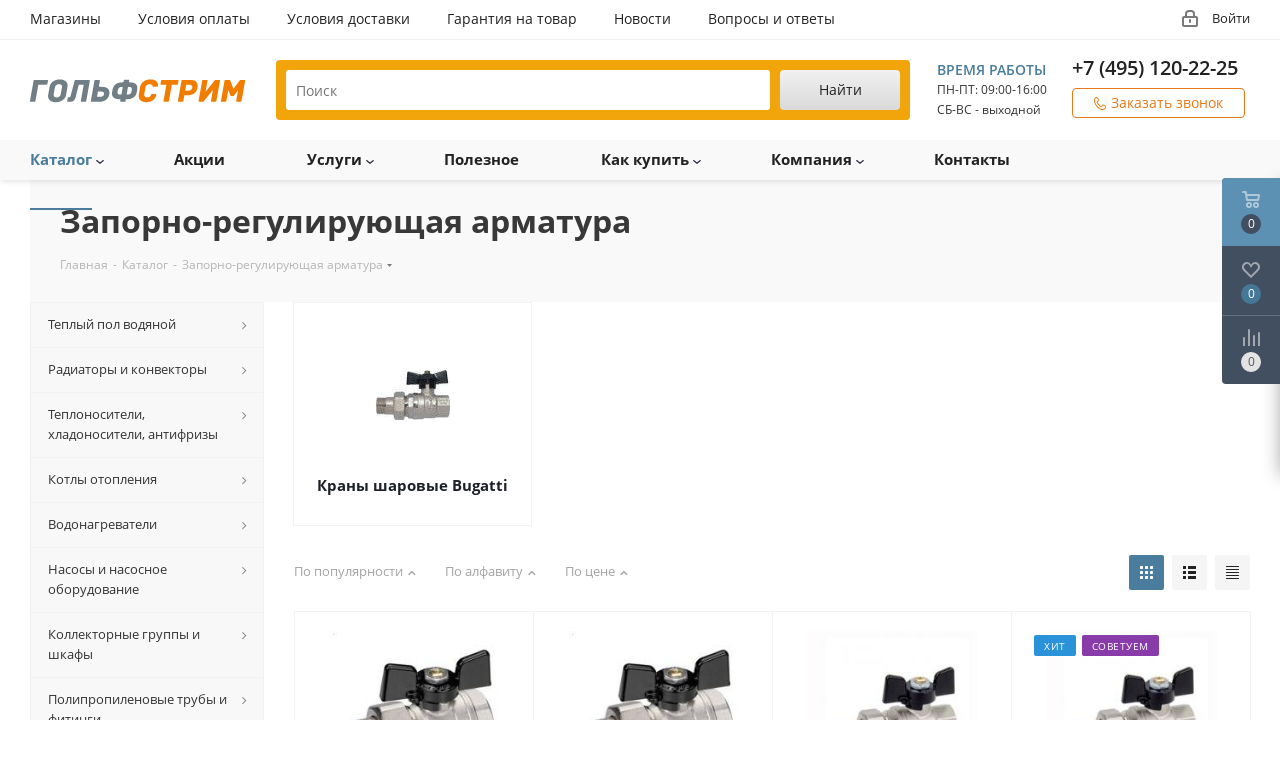

--- FILE ---
content_type: text/html; charset=UTF-8
request_url: https://gs-ks.ru/catalog/zaporno_reguliruyushchaya_armatura/
body_size: 66871
content:
<!DOCTYPE html>
<html xmlns="http://www.w3.org/1999/xhtml" xml:lang="ru" lang="ru" >
<head><link rel="next" href="https://gs-ks.ru/catalog/zaporno_reguliruyushchaya_armatura/?PAGEN_1=2" />
	<title>Запорно-регулирующая арматура</title>
	<meta name="viewport" content="initial-scale=1.0, width=device-width" />
	<meta name="HandheldFriendly" content="true" />
	<meta name="yes" content="yes" />
	<meta name="apple-mobile-web-app-status-bar-style" content="black" />
	<meta name="SKYPE_TOOLBAR" content="SKYPE_TOOLBAR_PARSER_COMPATIBLE" />
	<meta http-equiv="Content-Type" content="text/html; charset=UTF-8" />
<meta name="keywords" content="интернет-магазин заказать купить" />
<meta name="description" content="В нашем каталоге вы найдете отопительное и сантехническое оборудование по доступным ценам. Вся продукция сертифицирована. Гарантия. Делайте заявку онлайн или звоните по телефону +7 (495) 120-22-25&quot;" />
<link href="https://fonts.googleapis.com/css?family=Open+Sans:300italic,400italic,600italic,700italic,800italic,400,300,500,600,700,800&subset=latin,cyrillic-ext"  rel="stylesheet" />
<link href="/bitrix/js/ui/design-tokens/dist/ui.design-tokens.css?174275019326358"  rel="stylesheet" />
<link href="/bitrix/js/ui/fonts/opensans/ui.font.opensans.css?17425652742555"  rel="stylesheet" />
<link href="/bitrix/js/main/popup/dist/main.popup.bundle.css?174275056029852"  rel="stylesheet" />
<link href="/bitrix/components/abricos/antisovetnik/templates/.default/style.css?174256184057356"  rel="stylesheet" />
<link href="/bitrix/templates/aspro_next/components/bitrix/catalog/main/style.css?17425618586339"  rel="stylesheet" />
<link href="/bitrix/templates/aspro_next/components/bitrix/catalog.section.list/front_sections_only/style.css?1742561858444"  rel="stylesheet" />
<link href="/bitrix/templates/aspro_next/components/bitrix/catalog.smart.filter/main/style.css?17425618581133"  rel="stylesheet" />
<link href="/bitrix/templates/aspro_next/vendor/css/bootstrap.css?1742561859114216"  data-template-style="true"  rel="stylesheet" />
<link href="/bitrix/templates/aspro_next/css/jquery.fancybox.css?17425618574353"  data-template-style="true"  rel="stylesheet" />
<link href="/bitrix/templates/aspro_next/css/styles.css?1742561857104588"  data-template-style="true"  rel="stylesheet" />
<link href="/bitrix/templates/aspro_next/css/animation/animation_ext.css?17425618584934"  data-template-style="true"  rel="stylesheet" />
<link href="/bitrix/templates/aspro_next/vendor/css/footable.standalone.min.css?174256185919590"  data-template-style="true"  rel="stylesheet" />
<link href="/bitrix/templates/aspro_next/ajax/ajax.css?1742561859326"  data-template-style="true"  rel="stylesheet" />
<link href="/bitrix/templates/aspro_next/css/jquery.mCustomScrollbar.min.css?174256185742839"  data-template-style="true"  rel="stylesheet" />
<link href="/bitrix/panel/main/popup.css?174256534322696"  data-template-style="true"  rel="stylesheet" />
<link href="/bitrix/templates/aspro_next/styles.css?174256185912153"  data-template-style="true"  rel="stylesheet" />
<link href="/bitrix/templates/aspro_next/template_styles.css?1742561859601070"  data-template-style="true"  rel="stylesheet" />
<link href="/bitrix/templates/aspro_next/css/media.css?1742561858150720"  data-template-style="true"  rel="stylesheet" />
<link href="/bitrix/templates/aspro_next/vendor/fonts/font-awesome/css/font-awesome.min.css?174256185931000"  data-template-style="true"  rel="stylesheet" />
<link href="/bitrix/templates/aspro_next/css/print.css?174256185719036"  data-template-style="true"  rel="stylesheet" />
<link href="/bitrix/templates/aspro_next/themes/12/theme.css?174256185947373"  data-template-style="true"  rel="stylesheet" />
<link href="/bitrix/templates/aspro_next/bg_color/light/bgcolors.css?174256185962"  data-template-style="true"  rel="stylesheet" />
<link href="/bitrix/templates/aspro_next/css/width-1.css?17425618583475"  data-template-style="true"  rel="stylesheet" />
<link href="/bitrix/templates/aspro_next/css/font-1.css?17425618574409"  data-template-style="true"  rel="stylesheet" />
<link href="/bitrix/templates/aspro_next/css/custom.css?17425618573172"  data-template-style="true"  rel="stylesheet" />
<script>if(!window.BX)window.BX={};if(!window.BX.message)window.BX.message=function(mess){if(typeof mess==='object'){for(let i in mess) {BX.message[i]=mess[i];} return true;}};</script>
<script>(window.BX||top.BX).message({"pull_server_enabled":"N","pull_config_timestamp":0,"shared_worker_allowed":"Y","pull_guest_mode":"N","pull_guest_user_id":0,"pull_worker_mtime":1742750097});(window.BX||top.BX).message({"PULL_OLD_REVISION":"Для продолжения корректной работы с сайтом необходимо перезагрузить страницу."});</script>
<script>(window.BX||top.BX).message({"JS_CORE_LOADING":"Загрузка...","JS_CORE_NO_DATA":"- Нет данных -","JS_CORE_WINDOW_CLOSE":"Закрыть","JS_CORE_WINDOW_EXPAND":"Развернуть","JS_CORE_WINDOW_NARROW":"Свернуть в окно","JS_CORE_WINDOW_SAVE":"Сохранить","JS_CORE_WINDOW_CANCEL":"Отменить","JS_CORE_WINDOW_CONTINUE":"Продолжить","JS_CORE_H":"ч","JS_CORE_M":"м","JS_CORE_S":"с","JSADM_AI_HIDE_EXTRA":"Скрыть лишние","JSADM_AI_ALL_NOTIF":"Показать все","JSADM_AUTH_REQ":"Требуется авторизация!","JS_CORE_WINDOW_AUTH":"Войти","JS_CORE_IMAGE_FULL":"Полный размер"});</script>

<script src="/bitrix/js/main/core/core.js?1742750591498479"></script>

<script>BX.Runtime.registerExtension({"name":"main.core","namespace":"BX","loaded":true});</script>
<script>BX.setJSList(["\/bitrix\/js\/main\/core\/core_ajax.js","\/bitrix\/js\/main\/core\/core_promise.js","\/bitrix\/js\/main\/polyfill\/promise\/js\/promise.js","\/bitrix\/js\/main\/loadext\/loadext.js","\/bitrix\/js\/main\/loadext\/extension.js","\/bitrix\/js\/main\/polyfill\/promise\/js\/promise.js","\/bitrix\/js\/main\/polyfill\/find\/js\/find.js","\/bitrix\/js\/main\/polyfill\/includes\/js\/includes.js","\/bitrix\/js\/main\/polyfill\/matches\/js\/matches.js","\/bitrix\/js\/ui\/polyfill\/closest\/js\/closest.js","\/bitrix\/js\/main\/polyfill\/fill\/main.polyfill.fill.js","\/bitrix\/js\/main\/polyfill\/find\/js\/find.js","\/bitrix\/js\/main\/polyfill\/matches\/js\/matches.js","\/bitrix\/js\/main\/polyfill\/core\/dist\/polyfill.bundle.js","\/bitrix\/js\/main\/core\/core.js","\/bitrix\/js\/main\/polyfill\/intersectionobserver\/js\/intersectionobserver.js","\/bitrix\/js\/main\/lazyload\/dist\/lazyload.bundle.js","\/bitrix\/js\/main\/polyfill\/core\/dist\/polyfill.bundle.js","\/bitrix\/js\/main\/parambag\/dist\/parambag.bundle.js"]);
</script>
<script>BX.Runtime.registerExtension({"name":"ls","namespace":"window","loaded":true});</script>
<script>BX.Runtime.registerExtension({"name":"jquery2","namespace":"window","loaded":true});</script>
<script>BX.Runtime.registerExtension({"name":"ui.design-tokens","namespace":"window","loaded":true});</script>
<script>BX.Runtime.registerExtension({"name":"ui.fonts.opensans","namespace":"window","loaded":true});</script>
<script>BX.Runtime.registerExtension({"name":"main.popup","namespace":"BX.Main","loaded":true});</script>
<script>BX.Runtime.registerExtension({"name":"popup","namespace":"window","loaded":true});</script>
<script type="extension/settings" data-extension="currency.currency-core">{"region":"ru"}</script>
<script>BX.Runtime.registerExtension({"name":"currency.currency-core","namespace":"BX.Currency","loaded":true});</script>
<script>BX.Runtime.registerExtension({"name":"currency","namespace":"window","loaded":true});</script>
<script>BX.Runtime.registerExtension({"name":"main.pageobject","namespace":"window","loaded":true});</script>
<script>(window.BX||top.BX).message({"JS_CORE_LOADING":"Загрузка...","JS_CORE_NO_DATA":"- Нет данных -","JS_CORE_WINDOW_CLOSE":"Закрыть","JS_CORE_WINDOW_EXPAND":"Развернуть","JS_CORE_WINDOW_NARROW":"Свернуть в окно","JS_CORE_WINDOW_SAVE":"Сохранить","JS_CORE_WINDOW_CANCEL":"Отменить","JS_CORE_WINDOW_CONTINUE":"Продолжить","JS_CORE_H":"ч","JS_CORE_M":"м","JS_CORE_S":"с","JSADM_AI_HIDE_EXTRA":"Скрыть лишние","JSADM_AI_ALL_NOTIF":"Показать все","JSADM_AUTH_REQ":"Требуется авторизация!","JS_CORE_WINDOW_AUTH":"Войти","JS_CORE_IMAGE_FULL":"Полный размер"});</script>
<script>BX.Runtime.registerExtension({"name":"window","namespace":"window","loaded":true});</script>
<script>(window.BX||top.BX).message({"LANGUAGE_ID":"ru","FORMAT_DATE":"DD.MM.YYYY","FORMAT_DATETIME":"DD.MM.YYYY HH:MI:SS","COOKIE_PREFIX":"BITRIX_SM","SERVER_TZ_OFFSET":"10800","UTF_MODE":"Y","SITE_ID":"s1","SITE_DIR":"\/","USER_ID":"","SERVER_TIME":1769637831,"USER_TZ_OFFSET":0,"USER_TZ_AUTO":"Y","bitrix_sessid":"6eb9652bbf6f630b57727ed1de919a4d"});</script>


<script src="/bitrix/js/pull/protobuf/protobuf.js?1742564557274055"></script>
<script src="/bitrix/js/pull/protobuf/model.js?174256455770928"></script>
<script src="/bitrix/js/main/core/core_promise.js?17425618625220"></script>
<script src="/bitrix/js/rest/client/rest.client.js?174256433117414"></script>
<script src="/bitrix/js/pull/client/pull.client.js?174275009283600"></script>
<script src="/bitrix/js/main/core/core_ls.js?17427505604201"></script>
<script src="/bitrix/js/main/jquery/jquery-2.2.4.min.js?174256529685578"></script>
<script src="/bitrix/js/main/ajax.js?174256186335509"></script>
<script src="/bitrix/js/abricos/fonts9203.js?1742561861104"></script>
<script src="/bitrix/js/main/popup/dist/main.popup.bundle.js?1742750560117175"></script>
<script src="/bitrix/js/main/cphttprequest.js?17425618626104"></script>
<script src="/bitrix/js/currency/currency-core/dist/currency-core.bundle.js?17427500178800"></script>
<script src="/bitrix/js/currency/core_currency.js?17427500171181"></script>
<script src="/bitrix/js/main/pageobject/pageobject.js?1742564210864"></script>
<script src="/bitrix/js/main/core/core_window.js?174275030498766"></script>
<script>
					(function () {
						"use strict";

						var counter = function ()
						{
							var cookie = (function (name) {
								var parts = ("; " + document.cookie).split("; " + name + "=");
								if (parts.length == 2) {
									try {return JSON.parse(decodeURIComponent(parts.pop().split(";").shift()));}
									catch (e) {}
								}
							})("BITRIX_CONVERSION_CONTEXT_s1");

							if (cookie && cookie.EXPIRE >= BX.message("SERVER_TIME"))
								return;

							var request = new XMLHttpRequest();
							request.open("POST", "/bitrix/tools/conversion/ajax_counter.php", true);
							request.setRequestHeader("Content-type", "application/x-www-form-urlencoded");
							request.send(
								"SITE_ID="+encodeURIComponent("s1")+
								"&sessid="+encodeURIComponent(BX.bitrix_sessid())+
								"&HTTP_REFERER="+encodeURIComponent(document.referrer)
							);
						};

						if (window.frameRequestStart === true)
							BX.addCustomEvent("onFrameDataReceived", counter);
						else
							BX.ready(counter);
					})();
				</script>
<script>BX.message({'PHONE':'Телефон','FAST_VIEW':'Быстрый просмотр','TABLES_SIZE_TITLE':'Подбор размера','SOCIAL':'Социальные сети','DESCRIPTION':'Описание магазина','ITEMS':'Товары','LOGO':'Логотип','REGISTER_INCLUDE_AREA':'Текст о регистрации','AUTH_INCLUDE_AREA':'Текст об авторизации','FRONT_IMG':'Изображение компании','EMPTY_CART':'пуста','CATALOG_VIEW_MORE':'... Показать все','CATALOG_VIEW_LESS':'... Свернуть','JS_REQUIRED':'Заполните это поле','JS_FORMAT':'Неверный формат','JS_FILE_EXT':'Недопустимое расширение файла','JS_PASSWORD_COPY':'Пароли не совпадают','JS_PASSWORD_LENGTH':'Минимум 6 символов','JS_ERROR':'Неверно заполнено поле','JS_FILE_SIZE':'Максимальный размер 5мб','JS_FILE_BUTTON_NAME':'Выберите файл','JS_FILE_DEFAULT':'Файл не найден','JS_DATE':'Некорректная дата','JS_DATETIME':'Некорректная дата/время','JS_REQUIRED_LICENSES':'Согласитесь с условиями','LICENSE_PROP':'Согласие на обработку персональных данных','LOGIN_LEN':'Введите минимум {0} символа','FANCY_CLOSE':'Закрыть','FANCY_NEXT':'Следующий','FANCY_PREV':'Предыдущий','TOP_AUTH_REGISTER':'Регистрация','CALLBACK':'Заказать звонок','S_CALLBACK':'Заказать звонок','UNTIL_AKC':'До конца акции','TITLE_QUANTITY_BLOCK':'Остаток','TITLE_QUANTITY':'шт.','TOTAL_SUMM_ITEM':'Общая стоимость ','SUBSCRIBE_SUCCESS':'Вы успешно подписались','RECAPTCHA_TEXT':'Подтвердите, что вы не робот','JS_RECAPTCHA_ERROR':'Пройдите проверку','COUNTDOWN_SEC':'сек.','COUNTDOWN_MIN':'мин.','COUNTDOWN_HOUR':'час.','COUNTDOWN_DAY0':'дней','COUNTDOWN_DAY1':'день','COUNTDOWN_DAY2':'дня','COUNTDOWN_WEAK0':'Недель','COUNTDOWN_WEAK1':'Неделя','COUNTDOWN_WEAK2':'Недели','COUNTDOWN_MONTH0':'Месяцев','COUNTDOWN_MONTH1':'Месяц','COUNTDOWN_MONTH2':'Месяца','COUNTDOWN_YEAR0':'Лет','COUNTDOWN_YEAR1':'Год','COUNTDOWN_YEAR2':'Года','CATALOG_PARTIAL_BASKET_PROPERTIES_ERROR':'Заполнены не все свойства у добавляемого товара','CATALOG_EMPTY_BASKET_PROPERTIES_ERROR':'Выберите свойства товара, добавляемые в корзину в параметрах компонента','CATALOG_ELEMENT_NOT_FOUND':'Элемент не найден','ERROR_ADD2BASKET':'Ошибка добавления товара в корзину','CATALOG_SUCCESSFUL_ADD_TO_BASKET':'Успешное добавление товара в корзину','ERROR_BASKET_TITLE':'Ошибка корзины','ERROR_BASKET_PROP_TITLE':'Выберите свойства, добавляемые в корзину','ERROR_BASKET_BUTTON':'Выбрать','BASKET_TOP':'Корзина в шапке','ERROR_ADD_DELAY_ITEM':'Ошибка отложенной корзины','VIEWED_TITLE':'Ранее вы смотрели','VIEWED_BEFORE':'Ранее вы смотрели','BEST_TITLE':'Лучшие предложения','CT_BST_SEARCH_BUTTON':'Поиск','CT_BST_SEARCH2_BUTTON':'Найти','BASKET_PRINT_BUTTON':'Распечатать','BASKET_CLEAR_ALL_BUTTON':'Очистить','BASKET_QUICK_ORDER_BUTTON':'Быстрый заказ','BASKET_CONTINUE_BUTTON':'Продолжить покупки','BASKET_ORDER_BUTTON':'Оформить заказ','SHARE_BUTTON':'Поделиться','BASKET_CHANGE_TITLE':'Ваш заказ','BASKET_CHANGE_LINK':'Изменить','MORE_INFO_SKU':'Подробнее','FROM':'от','TITLE_BLOCK_VIEWED_NAME':'Ранее вы смотрели','T_BASKET':'Корзина','FILTER_EXPAND_VALUES':'Показать все','FILTER_HIDE_VALUES':'Свернуть','FULL_ORDER':'Полный заказ','CUSTOM_COLOR_CHOOSE':'Выбрать','CUSTOM_COLOR_CANCEL':'Отмена','S_MOBILE_MENU':'Меню','NEXT_T_MENU_BACK':'Назад','NEXT_T_MENU_CALLBACK':'Обратная связь','NEXT_T_MENU_CONTACTS_TITLE':'Будьте на связи','SEARCH_TITLE':'Поиск','SOCIAL_TITLE':'Оставайтесь на связи','HEADER_SCHEDULE':'Время работы','SEO_TEXT':'SEO описание','COMPANY_IMG':'Картинка компании','COMPANY_TEXT':'Описание компании','CONFIG_SAVE_SUCCESS':'Настройки сохранены','CONFIG_SAVE_FAIL':'Ошибка сохранения настроек','ITEM_ECONOMY':'Экономия','ITEM_ARTICLE':'Артикул: ','JS_FORMAT_ORDER':'имеет неверный формат','JS_BASKET_COUNT_TITLE':'В корзине товаров на SUMM','POPUP_VIDEO':'Видео','POPUP_GIFT_TEXT':'Нашли что-то особенное? Намекните другу о подарке!','ORDER_FIO_LABEL':'Ф.И.О.','ORDER_PHONE_LABEL':'Телефон','ORDER_REGISTER_BUTTON':'Регистрация'})</script>
<link rel="shortcut icon" href="/favicon.ico?1742562292" type="image/x-icon" />
<link rel="apple-touch-icon" sizes="180x180" href="/include/apple-touch-icon.png" />
<script>var ajaxMessages = {wait:"Загрузка..."}</script>
<meta property="og:title" content="Запорно-регулирующая арматура" />
<meta property="og:type" content="website" />
<meta property="og:image" content="https://gs-ks.ru:443/upload/CNext/fe1/logo2.png" />
<link rel="image_src" href="https://gs-ks.ru:443/upload/CNext/fe1/logo2.png"  />
<meta property="og:url" content="https://gs-ks.ru:443/catalog/zaporno_reguliruyushchaya_armatura/" />
<meta property="og:description" content="В нашем каталоге вы найдете отопительное и сантехническое оборудование по доступным ценам. Вся продукция сертифицирована. Гарантия. Делайте заявку онлайн или звоните по телефону +7 (495) 120-22-25"" />



<script src="/bitrix/templates/aspro_next/js/jquery.actual.min.js?17425618591251"></script>
<script src="/bitrix/templates/aspro_next/vendor/js/jquery.bxslider.js?174256185966080"></script>
<script src="/bitrix/templates/aspro_next/js/jqModal.js?174256185911022"></script>
<script src="/bitrix/templates/aspro_next/vendor/js/bootstrap.js?174256185927908"></script>
<script src="/bitrix/templates/aspro_next/vendor/js/jquery.appear.js?17425618593188"></script>
<script src="/bitrix/templates/aspro_next/js/browser.js?17425618591032"></script>
<script src="/bitrix/templates/aspro_next/js/jquery.fancybox.js?174256185945889"></script>
<script src="/bitrix/templates/aspro_next/js/jquery.flexslider.js?174256185956266"></script>
<script src="/bitrix/templates/aspro_next/vendor/js/moment.min.js?174256185934436"></script>
<script src="/bitrix/templates/aspro_next/vendor/js/footable.js?1742561859275478"></script>
<script src="/bitrix/templates/aspro_next/vendor/js/velocity/velocity.js?174256185944791"></script>
<script src="/bitrix/templates/aspro_next/vendor/js/velocity/velocity.ui.js?174256185913257"></script>
<script src="/bitrix/templates/aspro_next/js/jquery.validate.min.js?174256185922257"></script>
<script src="/bitrix/templates/aspro_next/js/jquery.inputmask.bundle.min.js?174256185970933"></script>
<script src="/bitrix/templates/aspro_next/js/jquery.easing.1.3.js?17425618598095"></script>
<script src="/bitrix/templates/aspro_next/js/equalize.min.js?1742561859588"></script>
<script src="/bitrix/templates/aspro_next/js/jquery.alphanumeric.js?17425618591972"></script>
<script src="/bitrix/templates/aspro_next/js/jquery.cookie.js?17425618593066"></script>
<script src="/bitrix/templates/aspro_next/js/jquery.plugin.min.js?17425618593181"></script>
<script src="/bitrix/templates/aspro_next/js/jquery.countdown.min.js?174256185913137"></script>
<script src="/bitrix/templates/aspro_next/js/jquery.countdown-ru.js?17425618591400"></script>
<script src="/bitrix/templates/aspro_next/js/jquery.ikSelect.js?174256185932030"></script>
<script src="/bitrix/templates/aspro_next/js/jquery.mobile.custom.touch.min.js?17425618597784"></script>
<script src="/bitrix/templates/aspro_next/js/jquery.dotdotdot.js?17425618595908"></script>
<script src="/bitrix/templates/aspro_next/js/rating_likes.js?174256185910797"></script>
<script src="/bitrix/templates/aspro_next/js/video_banner.js?174256185928325"></script>
<script src="/bitrix/templates/aspro_next/js/main.js?1742561859235064"></script>
<script src="/bitrix/templates/aspro_next/js/jquery.mCustomScrollbar.min.js?174256185939873"></script>
<script src="/bitrix/templates/aspro_next/components/bitrix/menu/left_front_catalog/script.js?174256185869"></script>
<script src="/bitrix/templates/aspro_next/components/bitrix/subscribe.form/main/script.js?1742561858186"></script>
<script src="/bitrix/components/bitrix/search.title/script.js?17425618409847"></script>
<script src="/bitrix/templates/aspro_next/components/bitrix/search.title/fixed/script.js?174256185810084"></script>
<script src="/bitrix/templates/aspro_next/js/custom.js?17425618596303"></script>
<script src="/bitrix/templates/aspro_next/components/bitrix/catalog.smart.filter/main/script.js?174256185828322"></script>
<script src="/bitrix/templates/aspro_next/components/bitrix/news.list/landings_list/script.js?1742561858582"></script>
<script src="/bitrix/templates/aspro_next/js/jquery.history.js?174256185921571"></script>
<script src="/bitrix/templates/aspro_next/components/bitrix/catalog.section/catalog_block/script.js?174256185864108"></script>
<script>var _ba = _ba || []; _ba.push(["aid", "d9df49764fadd5b8e3fae5e113948d47"]); _ba.push(["host", "gs-ks.ru"]); (function() {var ba = document.createElement("script"); ba.type = "text/javascript"; ba.async = true;ba.src = (document.location.protocol == "https:" ? "https://" : "http://") + "bitrix.info/ba.js";var s = document.getElementsByTagName("script")[0];s.parentNode.insertBefore(ba, s);})();</script>


		</head>
<body class="site_s1 fill_bg_n " id="main">
	<div id="panel"></div>
	
	





				<!--'start_frame_cache_basketitems-component-block'-->												<div id="ajax_basket"></div>
					<!--'end_frame_cache_basketitems-component-block'-->				<script src="/bitrix/templates/aspro_next/js/setTheme.php?site_id=s1&site_dir=/" data-skip-moving="true"></script>
		<script>
					window.onload=function(){
				window.dataLayer = window.dataLayer || [];
			}
				BX.message({'MIN_ORDER_PRICE_TEXT':'<b>Минимальная сумма заказа #PRICE#<\/b><br/>Пожалуйста, добавьте еще товаров в корзину','LICENSES_TEXT':'Я согласен на <a href=\"#SITE_DIR#include/licenses_detail.php\" target=\"_blank\">обработку персональных данных<\/a>'});

		var arNextOptions = ({
			"SITE_DIR" : "/",
			"SITE_ID" : "s1",
			"SITE_ADDRESS" : "www.gs-ks.ru",
			"FORM" : ({
				"ASK_FORM_ID" : "ASK",
				"SERVICES_FORM_ID" : "SERVICES",
				"FEEDBACK_FORM_ID" : "FEEDBACK",
				"CALLBACK_FORM_ID" : "CALLBACK",
				"RESUME_FORM_ID" : "RESUME",
				"TOORDER_FORM_ID" : "TOORDER"
			}),
			"PAGES" : ({
				"FRONT_PAGE" : "",
				"BASKET_PAGE" : "",
				"ORDER_PAGE" : "",
				"PERSONAL_PAGE" : "",
				"CATALOG_PAGE" : "1",
				"CATALOG_PAGE_URL" : "/catalog/",
				"BASKET_PAGE_URL" : "/basket/",
			}),
			"PRICES" : ({
				"MIN_PRICE" : "0",
			}),
			"THEME" : ({
				'THEME_SWITCHER' : 'N',
				'BASE_COLOR' : '12',
				'BASE_COLOR_CUSTOM' : 'de002b',
				'TOP_MENU' : '',
				'TOP_MENU_FIXED' : 'Y',
				'COLORED_LOGO' : 'N',
				'SIDE_MENU' : 'LEFT',
				'SCROLLTOTOP_TYPE' : 'ROUND_COLOR',
				'SCROLLTOTOP_POSITION' : 'PADDING',
				'USE_LAZY_LOAD' : 'N',
				'CAPTCHA_FORM_TYPE' : '',
				'ONE_CLICK_BUY_CAPTCHA' : 'N',
				'PHONE_MASK' : '+7 (999) 999-99-99',
				'VALIDATE_PHONE_MASK' : '^[+][0-9] [(][0-9]{3}[)] [0-9]{3}[-][0-9]{2}[-][0-9]{2}$',
				'DATE_MASK' : 'd.m.y',
				'DATE_PLACEHOLDER' : 'дд.мм.гггг',
				'VALIDATE_DATE_MASK' : '^[0-9]{1,2}\.[0-9]{1,2}\.[0-9]{4}$',
				'DATETIME_MASK' : 'd.m.y h:s',
				'DATETIME_PLACEHOLDER' : 'дд.мм.гггг чч:мм',
				'VALIDATE_DATETIME_MASK' : '^[0-9]{1,2}\.[0-9]{1,2}\.[0-9]{4} [0-9]{1,2}\:[0-9]{1,2}$',
				'VALIDATE_FILE_EXT' : 'png|jpg|jpeg|gif|doc|docx|xls|xlsx|txt|pdf|odt|rtf',
				'BANNER_WIDTH' : '',
				'BIGBANNER_ANIMATIONTYPE' : 'SLIDE_HORIZONTAL',
				'BIGBANNER_SLIDESSHOWSPEED' : '5000',
				'BIGBANNER_ANIMATIONSPEED' : '600',
				'PARTNERSBANNER_SLIDESSHOWSPEED' : '5000',
				'PARTNERSBANNER_ANIMATIONSPEED' : '600',
				'ORDER_BASKET_VIEW' : 'FLY',
				'SHOW_BASKET_ONADDTOCART' : 'Y',
				'SHOW_BASKET_PRINT' : 'Y',
				"SHOW_ONECLICKBUY_ON_BASKET_PAGE" : 'Y',
				'SHOW_LICENCE' : 'Y',
				'LICENCE_CHECKED' : 'N',
				'LOGIN_EQUAL_EMAIL' : 'Y',
				'PERSONAL_ONEFIO' : 'Y',
				'SHOW_TOTAL_SUMM' : 'N',
				'SHOW_TOTAL_SUMM_TYPE' : 'CHANGE',
				'CHANGE_TITLE_ITEM' : 'N',
				'DISCOUNT_PRICE' : '',
				'STORES' : '',
				'STORES_SOURCE' : 'IBLOCK',
				'TYPE_SKU' : 'TYPE_1',
				'MENU_POSITION' : 'LINE',
				'MENU_TYPE_VIEW' : 'HOVER',
				'DETAIL_PICTURE_MODE' : 'POPUP',
				'PAGE_WIDTH' : '1',
				'PAGE_CONTACTS' : '1',
				'HEADER_TYPE' : 'custom',
				'REGIONALITY_SEARCH_ROW' : 'N',
				'HEADER_TOP_LINE' : '',
				'HEADER_FIXED' : '2',
				'HEADER_MOBILE' : '1',
				'HEADER_MOBILE_MENU' : '1',
				'HEADER_MOBILE_MENU_SHOW_TYPE' : '',
				'TYPE_SEARCH' : 'fixed',
				'PAGE_TITLE' : '3',
				'INDEX_TYPE' : 'index1',
				'FOOTER_TYPE' : '1',
				'PRINT_BUTTON' : 'N',
				'EXPRESSION_FOR_PRINT_PAGE' : 'Версия для печати',
				'EXPRESSION_FOR_FAST_VIEW' : 'Быстрый просмотр',
				'FILTER_VIEW' : 'VERTICAL',
				'YA_GOALS' : 'Y',
				'YA_COUNTER_ID' : '47126859',
				'USE_FORMS_GOALS' : 'SINGLE',
				'USE_SALE_GOALS' : '',
				'USE_DEBUG_GOALS' : 'N',
				'SHOW_HEADER_GOODS' : 'Y',
				'INSTAGRAMM_INDEX' : 'N',
				'USE_PHONE_AUTH': 'N',
				'MOBILE_CATALOG_LIST_ELEMENTS_COMPACT': 'N',
			}),
			"PRESETS": [{'ID':'968','TITLE':'Тип 1','DESCRIPTION':'','IMG':'/bitrix/images/aspro.next/themes/preset968_1544181424.png','OPTIONS':{'THEME_SWITCHER':'Y','BASE_COLOR':'9','BASE_COLOR_CUSTOM':'1976d2','SHOW_BG_BLOCK':'N','COLORED_LOGO':'Y','PAGE_WIDTH':'3','FONT_STYLE':'2','MENU_COLOR':'COLORED','LEFT_BLOCK':'1','SIDE_MENU':'LEFT','H1_STYLE':'2','TYPE_SEARCH':'fixed','PAGE_TITLE':'1','HOVER_TYPE_IMG':'shine','SHOW_LICENCE':'Y','MAX_DEPTH_MENU':'3','HIDE_SITE_NAME_TITLE':'Y','SHOW_CALLBACK':'Y','PRINT_BUTTON':'N','USE_GOOGLE_RECAPTCHA':'N','GOOGLE_RECAPTCHA_SHOW_LOGO':'Y','HIDDEN_CAPTCHA':'Y','INSTAGRAMM_WIDE_BLOCK':'N','BIGBANNER_HIDEONNARROW':'N','INDEX_TYPE':{'VALUE':'index1','SUB_PARAMS':{'TIZERS':'Y','CATALOG_SECTIONS':'Y','CATALOG_TAB':'Y','MIDDLE_ADV':'Y','SALE':'Y','BLOG':'Y','BOTTOM_BANNERS':'Y','COMPANY_TEXT':'Y','BRANDS':'Y','INSTAGRAMM':'Y'}},'FRONT_PAGE_BRANDS':'brands_slider','FRONT_PAGE_SECTIONS':'front_sections_only','TOP_MENU_FIXED':'Y','HEADER_TYPE':'1','USE_REGIONALITY':'Y','FILTER_VIEW':'COMPACT','SEARCH_VIEW_TYPE':'with_filter','USE_FAST_VIEW_PAGE_DETAIL':'fast_view_1','SHOW_TOTAL_SUMM':'Y','CHANGE_TITLE_ITEM':'N','VIEW_TYPE_HIGHLOAD_PROP':'N','SHOW_HEADER_GOODS':'Y','SEARCH_HIDE_NOT_AVAILABLE':'N','LEFT_BLOCK_CATALOG_ICONS':'N','SHOW_CATALOG_SECTIONS_ICONS':'Y','LEFT_BLOCK_CATALOG_DETAIL':'Y','CATALOG_COMPARE':'Y','CATALOG_PAGE_DETAIL':'element_1','SHOW_BREADCRUMBS_CATALOG_SUBSECTIONS':'Y','SHOW_BREADCRUMBS_CATALOG_CHAIN':'H1','TYPE_SKU':'TYPE_1','DETAIL_PICTURE_MODE':'POPUP','MENU_POSITION':'LINE','MENU_TYPE_VIEW':'HOVER','VIEWED_TYPE':'LOCAL','VIEWED_TEMPLATE':'HORIZONTAL','USE_WORD_EXPRESSION':'Y','ORDER_BASKET_VIEW':'FLY','ORDER_BASKET_COLOR':'DARK','SHOW_BASKET_ONADDTOCART':'Y','SHOW_BASKET_PRINT':'Y','SHOW_BASKET_ON_PAGES':'N','USE_PRODUCT_QUANTITY_LIST':'Y','USE_PRODUCT_QUANTITY_DETAIL':'Y','ONE_CLICK_BUY_CAPTCHA':'N','SHOW_ONECLICKBUY_ON_BASKET_PAGE':'Y','ONECLICKBUY_SHOW_DELIVERY_NOTE':'N','PAGE_CONTACTS':'3','CONTACTS_USE_FEEDBACK':'Y','CONTACTS_USE_MAP':'Y','BLOG_PAGE':'list_elements_2','PROJECTS_PAGE':'list_elements_2','NEWS_PAGE':'list_elements_3','STAFF_PAGE':'list_elements_1','PARTNERS_PAGE':'list_elements_3','PARTNERS_PAGE_DETAIL':'element_4','VACANCY_PAGE':'list_elements_1','LICENSES_PAGE':'list_elements_2','FOOTER_TYPE':'4','ADV_TOP_HEADER':'N','ADV_TOP_UNDERHEADER':'N','ADV_SIDE':'Y','ADV_CONTENT_TOP':'N','ADV_CONTENT_BOTTOM':'N','ADV_FOOTER':'N','HEADER_MOBILE_FIXED':'Y','HEADER_MOBILE':'1','HEADER_MOBILE_MENU':'1','HEADER_MOBILE_MENU_OPEN':'1','PERSONAL_ONEFIO':'Y','LOGIN_EQUAL_EMAIL':'Y','YA_GOALS':'N','YANDEX_ECOMERCE':'N','GOOGLE_ECOMERCE':'N'}},{'ID':'221','TITLE':'Тип 2','DESCRIPTION':'','IMG':'/bitrix/images/aspro.next/themes/preset221_1544181431.png','OPTIONS':{'THEME_SWITCHER':'Y','BASE_COLOR':'11','BASE_COLOR_CUSTOM':'107bb1','SHOW_BG_BLOCK':'N','COLORED_LOGO':'Y','PAGE_WIDTH':'2','FONT_STYLE':'8','MENU_COLOR':'LIGHT','LEFT_BLOCK':'2','SIDE_MENU':'LEFT','H1_STYLE':'2','TYPE_SEARCH':'fixed','PAGE_TITLE':'1','HOVER_TYPE_IMG':'shine','SHOW_LICENCE':'Y','MAX_DEPTH_MENU':'4','HIDE_SITE_NAME_TITLE':'Y','SHOW_CALLBACK':'Y','PRINT_BUTTON':'N','USE_GOOGLE_RECAPTCHA':'N','GOOGLE_RECAPTCHA_SHOW_LOGO':'Y','HIDDEN_CAPTCHA':'Y','INSTAGRAMM_WIDE_BLOCK':'N','BIGBANNER_HIDEONNARROW':'N','INDEX_TYPE':{'VALUE':'index3','SUB_PARAMS':{'TOP_ADV_BOTTOM_BANNER':'Y','FLOAT_BANNER':'Y','CATALOG_SECTIONS':'Y','CATALOG_TAB':'Y','TIZERS':'Y','SALE':'Y','BOTTOM_BANNERS':'Y','COMPANY_TEXT':'Y','BRANDS':'Y','INSTAGRAMM':'N'}},'FRONT_PAGE_BRANDS':'brands_slider','FRONT_PAGE_SECTIONS':'front_sections_with_childs','TOP_MENU_FIXED':'Y','HEADER_TYPE':'2','USE_REGIONALITY':'Y','FILTER_VIEW':'VERTICAL','SEARCH_VIEW_TYPE':'with_filter','USE_FAST_VIEW_PAGE_DETAIL':'fast_view_1','SHOW_TOTAL_SUMM':'Y','CHANGE_TITLE_ITEM':'N','VIEW_TYPE_HIGHLOAD_PROP':'N','SHOW_HEADER_GOODS':'Y','SEARCH_HIDE_NOT_AVAILABLE':'N','LEFT_BLOCK_CATALOG_ICONS':'N','SHOW_CATALOG_SECTIONS_ICONS':'Y','LEFT_BLOCK_CATALOG_DETAIL':'Y','CATALOG_COMPARE':'Y','CATALOG_PAGE_DETAIL':'element_3','SHOW_BREADCRUMBS_CATALOG_SUBSECTIONS':'Y','SHOW_BREADCRUMBS_CATALOG_CHAIN':'H1','TYPE_SKU':'TYPE_1','DETAIL_PICTURE_MODE':'POPUP','MENU_POSITION':'LINE','MENU_TYPE_VIEW':'HOVER','VIEWED_TYPE':'LOCAL','VIEWED_TEMPLATE':'HORIZONTAL','USE_WORD_EXPRESSION':'Y','ORDER_BASKET_VIEW':'NORMAL','ORDER_BASKET_COLOR':'DARK','SHOW_BASKET_ONADDTOCART':'Y','SHOW_BASKET_PRINT':'Y','SHOW_BASKET_ON_PAGES':'N','USE_PRODUCT_QUANTITY_LIST':'Y','USE_PRODUCT_QUANTITY_DETAIL':'Y','ONE_CLICK_BUY_CAPTCHA':'N','SHOW_ONECLICKBUY_ON_BASKET_PAGE':'Y','ONECLICKBUY_SHOW_DELIVERY_NOTE':'N','PAGE_CONTACTS':'3','CONTACTS_USE_FEEDBACK':'Y','CONTACTS_USE_MAP':'Y','BLOG_PAGE':'list_elements_2','PROJECTS_PAGE':'list_elements_2','NEWS_PAGE':'list_elements_3','STAFF_PAGE':'list_elements_1','PARTNERS_PAGE':'list_elements_3','PARTNERS_PAGE_DETAIL':'element_4','VACANCY_PAGE':'list_elements_1','LICENSES_PAGE':'list_elements_2','FOOTER_TYPE':'1','ADV_TOP_HEADER':'N','ADV_TOP_UNDERHEADER':'N','ADV_SIDE':'Y','ADV_CONTENT_TOP':'N','ADV_CONTENT_BOTTOM':'N','ADV_FOOTER':'N','HEADER_MOBILE_FIXED':'Y','HEADER_MOBILE':'1','HEADER_MOBILE_MENU':'1','HEADER_MOBILE_MENU_OPEN':'1','PERSONAL_ONEFIO':'Y','LOGIN_EQUAL_EMAIL':'Y','YA_GOALS':'N','YANDEX_ECOMERCE':'N','GOOGLE_ECOMERCE':'N'}},{'ID':'215','TITLE':'Тип 3','DESCRIPTION':'','IMG':'/bitrix/images/aspro.next/themes/preset215_1544181438.png','OPTIONS':{'THEME_SWITCHER':'Y','BASE_COLOR':'16','BASE_COLOR_CUSTOM':'188b30','SHOW_BG_BLOCK':'N','COLORED_LOGO':'Y','PAGE_WIDTH':'3','FONT_STYLE':'8','MENU_COLOR':'LIGHT','LEFT_BLOCK':'3','SIDE_MENU':'LEFT','H1_STYLE':'2','TYPE_SEARCH':'fixed','PAGE_TITLE':'1','HOVER_TYPE_IMG':'shine','SHOW_LICENCE':'Y','MAX_DEPTH_MENU':'4','HIDE_SITE_NAME_TITLE':'Y','SHOW_CALLBACK':'Y','PRINT_BUTTON':'N','USE_GOOGLE_RECAPTCHA':'N','GOOGLE_RECAPTCHA_SHOW_LOGO':'Y','HIDDEN_CAPTCHA':'Y','INSTAGRAMM_WIDE_BLOCK':'N','BIGBANNER_HIDEONNARROW':'N','INDEX_TYPE':{'VALUE':'index2','SUB_PARAMS':[]},'FRONT_PAGE_BRANDS':'brands_list','FRONT_PAGE_SECTIONS':'front_sections_with_childs','TOP_MENU_FIXED':'Y','HEADER_TYPE':'2','USE_REGIONALITY':'Y','FILTER_VIEW':'VERTICAL','SEARCH_VIEW_TYPE':'with_filter','USE_FAST_VIEW_PAGE_DETAIL':'fast_view_1','SHOW_TOTAL_SUMM':'Y','CHANGE_TITLE_ITEM':'N','VIEW_TYPE_HIGHLOAD_PROP':'N','SHOW_HEADER_GOODS':'Y','SEARCH_HIDE_NOT_AVAILABLE':'N','LEFT_BLOCK_CATALOG_ICONS':'N','SHOW_CATALOG_SECTIONS_ICONS':'Y','LEFT_BLOCK_CATALOG_DETAIL':'Y','CATALOG_COMPARE':'Y','CATALOG_PAGE_DETAIL':'element_4','SHOW_BREADCRUMBS_CATALOG_SUBSECTIONS':'Y','SHOW_BREADCRUMBS_CATALOG_CHAIN':'H1','TYPE_SKU':'TYPE_1','DETAIL_PICTURE_MODE':'POPUP','MENU_POSITION':'LINE','MENU_TYPE_VIEW':'HOVER','VIEWED_TYPE':'LOCAL','VIEWED_TEMPLATE':'HORIZONTAL','USE_WORD_EXPRESSION':'Y','ORDER_BASKET_VIEW':'NORMAL','ORDER_BASKET_COLOR':'DARK','SHOW_BASKET_ONADDTOCART':'Y','SHOW_BASKET_PRINT':'Y','SHOW_BASKET_ON_PAGES':'N','USE_PRODUCT_QUANTITY_LIST':'Y','USE_PRODUCT_QUANTITY_DETAIL':'Y','ONE_CLICK_BUY_CAPTCHA':'N','SHOW_ONECLICKBUY_ON_BASKET_PAGE':'Y','ONECLICKBUY_SHOW_DELIVERY_NOTE':'N','PAGE_CONTACTS':'3','CONTACTS_USE_FEEDBACK':'Y','CONTACTS_USE_MAP':'Y','BLOG_PAGE':'list_elements_2','PROJECTS_PAGE':'list_elements_2','NEWS_PAGE':'list_elements_3','STAFF_PAGE':'list_elements_1','PARTNERS_PAGE':'list_elements_3','PARTNERS_PAGE_DETAIL':'element_4','VACANCY_PAGE':'list_elements_1','LICENSES_PAGE':'list_elements_2','FOOTER_TYPE':'1','ADV_TOP_HEADER':'N','ADV_TOP_UNDERHEADER':'N','ADV_SIDE':'Y','ADV_CONTENT_TOP':'N','ADV_CONTENT_BOTTOM':'N','ADV_FOOTER':'N','HEADER_MOBILE_FIXED':'Y','HEADER_MOBILE':'1','HEADER_MOBILE_MENU':'1','HEADER_MOBILE_MENU_OPEN':'1','PERSONAL_ONEFIO':'Y','LOGIN_EQUAL_EMAIL':'Y','YA_GOALS':'N','YANDEX_ECOMERCE':'N','GOOGLE_ECOMERCE':'N'}},{'ID':'881','TITLE':'Тип 4','DESCRIPTION':'','IMG':'/bitrix/images/aspro.next/themes/preset881_1544181443.png','OPTIONS':{'THEME_SWITCHER':'Y','BASE_COLOR':'CUSTOM','BASE_COLOR_CUSTOM':'f07c00','SHOW_BG_BLOCK':'N','COLORED_LOGO':'Y','PAGE_WIDTH':'1','FONT_STYLE':'1','MENU_COLOR':'COLORED','LEFT_BLOCK':'2','SIDE_MENU':'RIGHT','H1_STYLE':'2','TYPE_SEARCH':'fixed','PAGE_TITLE':'3','HOVER_TYPE_IMG':'blink','SHOW_LICENCE':'Y','MAX_DEPTH_MENU':'4','HIDE_SITE_NAME_TITLE':'Y','SHOW_CALLBACK':'Y','PRINT_BUTTON':'Y','USE_GOOGLE_RECAPTCHA':'N','GOOGLE_RECAPTCHA_SHOW_LOGO':'Y','HIDDEN_CAPTCHA':'Y','INSTAGRAMM_WIDE_BLOCK':'N','BIGBANNER_HIDEONNARROW':'N','INDEX_TYPE':{'VALUE':'index4','SUB_PARAMS':[]},'FRONT_PAGE_BRANDS':'brands_slider','FRONT_PAGE_SECTIONS':'front_sections_with_childs','TOP_MENU_FIXED':'Y','HEADER_TYPE':'9','USE_REGIONALITY':'Y','FILTER_VIEW':'COMPACT','SEARCH_VIEW_TYPE':'with_filter','USE_FAST_VIEW_PAGE_DETAIL':'fast_view_1','SHOW_TOTAL_SUMM':'Y','CHANGE_TITLE_ITEM':'N','VIEW_TYPE_HIGHLOAD_PROP':'N','SHOW_HEADER_GOODS':'Y','SEARCH_HIDE_NOT_AVAILABLE':'N','LEFT_BLOCK_CATALOG_ICONS':'N','SHOW_CATALOG_SECTIONS_ICONS':'Y','LEFT_BLOCK_CATALOG_DETAIL':'Y','CATALOG_COMPARE':'Y','CATALOG_PAGE_DETAIL':'element_4','SHOW_BREADCRUMBS_CATALOG_SUBSECTIONS':'Y','SHOW_BREADCRUMBS_CATALOG_CHAIN':'H1','TYPE_SKU':'TYPE_1','DETAIL_PICTURE_MODE':'POPUP','MENU_POSITION':'LINE','MENU_TYPE_VIEW':'HOVER','VIEWED_TYPE':'LOCAL','VIEWED_TEMPLATE':'HORIZONTAL','USE_WORD_EXPRESSION':'Y','ORDER_BASKET_VIEW':'NORMAL','ORDER_BASKET_COLOR':'DARK','SHOW_BASKET_ONADDTOCART':'Y','SHOW_BASKET_PRINT':'Y','SHOW_BASKET_ON_PAGES':'N','USE_PRODUCT_QUANTITY_LIST':'Y','USE_PRODUCT_QUANTITY_DETAIL':'Y','ONE_CLICK_BUY_CAPTCHA':'N','SHOW_ONECLICKBUY_ON_BASKET_PAGE':'Y','ONECLICKBUY_SHOW_DELIVERY_NOTE':'N','PAGE_CONTACTS':'1','CONTACTS_USE_FEEDBACK':'Y','CONTACTS_USE_MAP':'Y','BLOG_PAGE':'list_elements_2','PROJECTS_PAGE':'list_elements_2','NEWS_PAGE':'list_elements_3','STAFF_PAGE':'list_elements_1','PARTNERS_PAGE':'list_elements_3','PARTNERS_PAGE_DETAIL':'element_4','VACANCY_PAGE':'list_elements_1','LICENSES_PAGE':'list_elements_2','FOOTER_TYPE':'1','ADV_TOP_HEADER':'N','ADV_TOP_UNDERHEADER':'N','ADV_SIDE':'Y','ADV_CONTENT_TOP':'N','ADV_CONTENT_BOTTOM':'N','ADV_FOOTER':'N','HEADER_MOBILE_FIXED':'Y','HEADER_MOBILE':'1','HEADER_MOBILE_MENU':'1','HEADER_MOBILE_MENU_OPEN':'1','PERSONAL_ONEFIO':'Y','LOGIN_EQUAL_EMAIL':'Y','YA_GOALS':'N','YANDEX_ECOMERCE':'N','GOOGLE_ECOMERCE':'N'}},{'ID':'741','TITLE':'Тип 5','DESCRIPTION':'','IMG':'/bitrix/images/aspro.next/themes/preset741_1544181450.png','OPTIONS':{'THEME_SWITCHER':'Y','BASE_COLOR':'CUSTOM','BASE_COLOR_CUSTOM':'d42727','BGCOLOR_THEME':'LIGHT','CUSTOM_BGCOLOR_THEME':'f6f6f7','SHOW_BG_BLOCK':'Y','COLORED_LOGO':'Y','PAGE_WIDTH':'2','FONT_STYLE':'5','MENU_COLOR':'COLORED','LEFT_BLOCK':'2','SIDE_MENU':'LEFT','H1_STYLE':'2','TYPE_SEARCH':'fixed','PAGE_TITLE':'1','HOVER_TYPE_IMG':'shine','SHOW_LICENCE':'Y','MAX_DEPTH_MENU':'4','HIDE_SITE_NAME_TITLE':'Y','SHOW_CALLBACK':'Y','PRINT_BUTTON':'N','USE_GOOGLE_RECAPTCHA':'N','GOOGLE_RECAPTCHA_SHOW_LOGO':'Y','HIDDEN_CAPTCHA':'Y','INSTAGRAMM_WIDE_BLOCK':'N','BIGBANNER_HIDEONNARROW':'N','INDEX_TYPE':{'VALUE':'index3','SUB_PARAMS':{'TOP_ADV_BOTTOM_BANNER':'Y','FLOAT_BANNER':'Y','CATALOG_SECTIONS':'Y','CATALOG_TAB':'Y','TIZERS':'Y','SALE':'Y','BOTTOM_BANNERS':'Y','COMPANY_TEXT':'Y','BRANDS':'Y','INSTAGRAMM':'N'}},'FRONT_PAGE_BRANDS':'brands_slider','FRONT_PAGE_SECTIONS':'front_sections_only','TOP_MENU_FIXED':'Y','HEADER_TYPE':'3','USE_REGIONALITY':'Y','FILTER_VIEW':'VERTICAL','SEARCH_VIEW_TYPE':'with_filter','USE_FAST_VIEW_PAGE_DETAIL':'fast_view_1','SHOW_TOTAL_SUMM':'Y','CHANGE_TITLE_ITEM':'N','VIEW_TYPE_HIGHLOAD_PROP':'N','SHOW_HEADER_GOODS':'Y','SEARCH_HIDE_NOT_AVAILABLE':'N','LEFT_BLOCK_CATALOG_ICONS':'N','SHOW_CATALOG_SECTIONS_ICONS':'Y','LEFT_BLOCK_CATALOG_DETAIL':'Y','CATALOG_COMPARE':'Y','CATALOG_PAGE_DETAIL':'element_1','SHOW_BREADCRUMBS_CATALOG_SUBSECTIONS':'Y','SHOW_BREADCRUMBS_CATALOG_CHAIN':'H1','TYPE_SKU':'TYPE_1','DETAIL_PICTURE_MODE':'POPUP','MENU_POSITION':'LINE','MENU_TYPE_VIEW':'HOVER','VIEWED_TYPE':'LOCAL','VIEWED_TEMPLATE':'HORIZONTAL','USE_WORD_EXPRESSION':'Y','ORDER_BASKET_VIEW':'NORMAL','ORDER_BASKET_COLOR':'DARK','SHOW_BASKET_ONADDTOCART':'Y','SHOW_BASKET_PRINT':'Y','SHOW_BASKET_ON_PAGES':'N','USE_PRODUCT_QUANTITY_LIST':'Y','USE_PRODUCT_QUANTITY_DETAIL':'Y','ONE_CLICK_BUY_CAPTCHA':'N','SHOW_ONECLICKBUY_ON_BASKET_PAGE':'Y','ONECLICKBUY_SHOW_DELIVERY_NOTE':'N','PAGE_CONTACTS':'3','CONTACTS_USE_FEEDBACK':'Y','CONTACTS_USE_MAP':'Y','BLOG_PAGE':'list_elements_2','PROJECTS_PAGE':'list_elements_2','NEWS_PAGE':'list_elements_3','STAFF_PAGE':'list_elements_1','PARTNERS_PAGE':'list_elements_3','PARTNERS_PAGE_DETAIL':'element_4','VACANCY_PAGE':'list_elements_1','LICENSES_PAGE':'list_elements_2','FOOTER_TYPE':'4','ADV_TOP_HEADER':'N','ADV_TOP_UNDERHEADER':'N','ADV_SIDE':'Y','ADV_CONTENT_TOP':'N','ADV_CONTENT_BOTTOM':'N','ADV_FOOTER':'N','HEADER_MOBILE_FIXED':'Y','HEADER_MOBILE':'1','HEADER_MOBILE_MENU':'1','HEADER_MOBILE_MENU_OPEN':'1','PERSONAL_ONEFIO':'Y','LOGIN_EQUAL_EMAIL':'Y','YA_GOALS':'N','YANDEX_ECOMERCE':'N','GOOGLE_ECOMERCE':'N'}},{'ID':'889','TITLE':'Тип 6','DESCRIPTION':'','IMG':'/bitrix/images/aspro.next/themes/preset889_1544181455.png','OPTIONS':{'THEME_SWITCHER':'Y','BASE_COLOR':'9','BASE_COLOR_CUSTOM':'1976d2','SHOW_BG_BLOCK':'N','COLORED_LOGO':'Y','PAGE_WIDTH':'2','FONT_STYLE':'8','MENU_COLOR':'COLORED','LEFT_BLOCK':'2','SIDE_MENU':'LEFT','H1_STYLE':'2','TYPE_SEARCH':'fixed','PAGE_TITLE':'1','HOVER_TYPE_IMG':'shine','SHOW_LICENCE':'Y','MAX_DEPTH_MENU':'3','HIDE_SITE_NAME_TITLE':'Y','SHOW_CALLBACK':'Y','PRINT_BUTTON':'N','USE_GOOGLE_RECAPTCHA':'N','GOOGLE_RECAPTCHA_SHOW_LOGO':'Y','HIDDEN_CAPTCHA':'Y','INSTAGRAMM_WIDE_BLOCK':'N','BIGBANNER_HIDEONNARROW':'N','INDEX_TYPE':{'VALUE':'index1','SUB_PARAMS':{'TIZERS':'Y','CATALOG_SECTIONS':'Y','CATALOG_TAB':'Y','MIDDLE_ADV':'Y','SALE':'Y','BLOG':'Y','BOTTOM_BANNERS':'Y','COMPANY_TEXT':'Y','BRANDS':'Y','INSTAGRAMM':'Y'}},'FRONT_PAGE_BRANDS':'brands_slider','FRONT_PAGE_SECTIONS':'front_sections_with_childs','TOP_MENU_FIXED':'Y','HEADER_TYPE':'3','USE_REGIONALITY':'Y','FILTER_VIEW':'COMPACT','SEARCH_VIEW_TYPE':'with_filter','USE_FAST_VIEW_PAGE_DETAIL':'fast_view_1','SHOW_TOTAL_SUMM':'Y','CHANGE_TITLE_ITEM':'N','VIEW_TYPE_HIGHLOAD_PROP':'N','SHOW_HEADER_GOODS':'Y','SEARCH_HIDE_NOT_AVAILABLE':'N','LEFT_BLOCK_CATALOG_ICONS':'N','SHOW_CATALOG_SECTIONS_ICONS':'Y','LEFT_BLOCK_CATALOG_DETAIL':'Y','CATALOG_COMPARE':'Y','CATALOG_PAGE_DETAIL':'element_3','SHOW_BREADCRUMBS_CATALOG_SUBSECTIONS':'Y','SHOW_BREADCRUMBS_CATALOG_CHAIN':'H1','TYPE_SKU':'TYPE_1','DETAIL_PICTURE_MODE':'POPUP','MENU_POSITION':'LINE','MENU_TYPE_VIEW':'HOVER','VIEWED_TYPE':'LOCAL','VIEWED_TEMPLATE':'HORIZONTAL','USE_WORD_EXPRESSION':'Y','ORDER_BASKET_VIEW':'NORMAL','ORDER_BASKET_COLOR':'DARK','SHOW_BASKET_ONADDTOCART':'Y','SHOW_BASKET_PRINT':'Y','SHOW_BASKET_ON_PAGES':'N','USE_PRODUCT_QUANTITY_LIST':'Y','USE_PRODUCT_QUANTITY_DETAIL':'Y','ONE_CLICK_BUY_CAPTCHA':'N','SHOW_ONECLICKBUY_ON_BASKET_PAGE':'Y','ONECLICKBUY_SHOW_DELIVERY_NOTE':'N','PAGE_CONTACTS':'3','CONTACTS_USE_FEEDBACK':'Y','CONTACTS_USE_MAP':'Y','BLOG_PAGE':'list_elements_2','PROJECTS_PAGE':'list_elements_2','NEWS_PAGE':'list_elements_3','STAFF_PAGE':'list_elements_1','PARTNERS_PAGE':'list_elements_3','PARTNERS_PAGE_DETAIL':'element_4','VACANCY_PAGE':'list_elements_1','LICENSES_PAGE':'list_elements_2','FOOTER_TYPE':'1','ADV_TOP_HEADER':'N','ADV_TOP_UNDERHEADER':'N','ADV_SIDE':'Y','ADV_CONTENT_TOP':'N','ADV_CONTENT_BOTTOM':'N','ADV_FOOTER':'N','HEADER_MOBILE_FIXED':'Y','HEADER_MOBILE':'1','HEADER_MOBILE_MENU':'1','HEADER_MOBILE_MENU_OPEN':'1','PERSONAL_ONEFIO':'Y','LOGIN_EQUAL_EMAIL':'Y','YA_GOALS':'N','YANDEX_ECOMERCE':'N','GOOGLE_ECOMERCE':'N'}}],
			"REGIONALITY":({
				'USE_REGIONALITY' : 'N',
				'REGIONALITY_VIEW' : 'POPUP_REGIONS',
			}),
			"COUNTERS":({
				"YANDEX_COUNTER" : 1,
				"GOOGLE_COUNTER" : 1,
				"YANDEX_ECOMERCE" : "Y",
				"GOOGLE_ECOMERCE" : "Y",
				"TYPE":{
					"ONE_CLICK":"Купить в 1 клик",
					"QUICK_ORDER":"Быстрый заказ",
				},
				"GOOGLE_EVENTS":{
					"ADD2BASKET": "goal_basket_add",
					"REMOVE_BASKET": "removeFromCart",
					"CHECKOUT_ORDER": "checkout",
					"PURCHASE": "gtm.dom",
				}
			}),
			"JS_ITEM_CLICK":({
				"precision" : 6,
				"precisionFactor" : Math.pow(10,6)
			})
		});
		</script>
			
	<div class="wrapper1  catalog_page basket_fly basket_fill_DARK side_LEFT catalog_icons_N banner_auto with_fast_view mheader-v1 header-vcustom regions_N fill_N footer-v1 front-vindex1 mfixed_N mfixed_view_always title-v3 with_phones">
		
		<div class="header_wrap visible-lg visible-md title-v3">
			<header id="header">
				<div class="header-top">
	<div class="maxwidth-theme">		
		<div class="wrapp_block">
			<div class="row">
				<div class="top-block-item col-md-10">
						<ul class="menu-topest-new">
					<li  >
				<a href="/contacts/stores/"><span>Магазины</span></a>
			</li>
					<li  >
				<a href="/help/payment/"><span>Условия оплаты</span></a>
			</li>
					<li  >
				<a href="/help/delivery/"><span>Условия доставки</span></a>
			</li>
					<li  >
				<a href="/help/warranty/"><span>Гарантия на товар</span></a>
			</li>
					<li  >
				<a href="/company/news/"><span>Новости</span></a>
			</li>
					<li  >
				<a href="/info/faq/"><span>Вопросы и ответы</span></a>
			</li>
				
	</ul>
				
				</div>					
				<div class="top-block-item col-md-2 pull-right">
					<div class="personal_wrap">
						<div class="personal top login twosmallfont">
							
		<!--'start_frame_cache_header-auth-block1'-->			<!-- noindex --><a rel="nofollow" title="Мой кабинет" class="personal-link dark-color animate-load" data-event="jqm" data-param-type="auth" data-param-backurl="/catalog/zaporno_reguliruyushchaya_armatura/" data-name="auth" href="/personal/"><i class="svg inline  svg-inline-cabinet" aria-hidden="true" title="Мой кабинет"><svg xmlns="http://www.w3.org/2000/svg" width="16" height="17" viewBox="0 0 16 17">
  <defs>
    <style>
      .loccls-1 {
        fill: #222;
        fill-rule: evenodd;
      }
    </style>
  </defs>
  <path class="loccls-1" d="M14,17H2a2,2,0,0,1-2-2V8A2,2,0,0,1,2,6H3V4A4,4,0,0,1,7,0H9a4,4,0,0,1,4,4V6h1a2,2,0,0,1,2,2v7A2,2,0,0,1,14,17ZM11,4A2,2,0,0,0,9,2H7A2,2,0,0,0,5,4V6h6V4Zm3,4H2v7H14V8ZM8,9a1,1,0,0,1,1,1v2a1,1,0,0,1-2,0V10A1,1,0,0,1,8,9Z"/>
</svg>
</i><span class="wrap"><span class="name">Войти</span></span></a><!-- /noindex -->		<!--'end_frame_cache_header-auth-block1'-->
							</div>
					</div>
				</div>			
			</div>
		</div>
	</div>			
</div>
<div class="header-middle">
	<div class="maxwidth-theme">		
		<div class="wrapp_block">
			<div class="row">
				<div class="col-md-12 menu-row middle-row">			
					<div class="logo">
						<a href="/">
							<img src="/bitrix/templates/aspro_next/images/logo2.png" width="224" height="67" alt="logo">
						</a>
					</div>
					<div class="search-form">
						<div id="title-search">
							<form action="/catalog/" class="search">
								<div class="search-input-div">
									<input class="search-input" id="title-search-input" type="text" name="q" value="" placeholder="Поиск" size="20" maxlength="50" autocomplete="off">
								</div>
								<div class="search-button-div">
									<button class="btn-search" type="submit" name="s" value="Найти">Найти</button>
									
								</div>
							</form>
						</div>					
					</div>
					<div class="contacts">
						<div class="schedule">
							<div class="schedule-title">Время работы</div>
							<div>
	 ПН-ПТ:&nbsp;09:00-16:00
</div>
<div>
	 СБ-ВС - выходной<br>
</div>
<br>						</div>
						<div class="phones">
							<div>											<!-- noindex -->
			<div class="phone with_dropdown">
				<i class="svg svg-phone"></i>
				<a rel="nofollow" href="tel:+74951202225">+7 (495) 120-22-25</a>
									<div class="dropdown">
						<div class="wrap">
																							<div class="more_phone">
								    <a class="no-decript" rel="nofollow" href="tel:+78005003544">+7 (800) 500-35-44</a>
								</div>
													</div>
					</div>
							</div>
			<!-- /noindex -->
							</div>
							<div>
								<span class="callback-block animate-load" data-event="jqm" data-param-form_id="CALLBACK" data-name="callback"><i class="icon-phone"></i>Заказать звонок</span>
							</div>
						</div>
					</div>					
				</div>			
			</div>
		</div>
	</div>			
</div>
<div class="header-bottom">
	<div class="maxwidth-theme">		
		<div class="wrapp_block">
			<div class="row">
			
				<div class="col-md-12 menu-row">
					<div class="nav-main-collapse collapse in">
						<div class="menu-only">
							<nav class="mega-menu sliced">
									<div class="table-menu">
		<table>
			<tr>
									
										<td class="menu-item unvisible dropdown catalog wide_menu  active">
						<div class="wrap">
							<a class="dropdown-toggle" href="/catalog/">
								<div>
																		Каталог									<div class="line-wrapper"><span class="line"></span></div>
								</div>
							</a>
															<span class="tail"></span>
								<ul class="dropdown-menu">
																																							<li class="dropdown-submenu  has_img">
																								<div class="menu_img"><img src="/upload/resize_cache/iblock/79c/60_60_0/79c2cf2cdf6793393d6ab6bd206082dc.jpg" alt="Теплый пол водяной" title="Теплый пол водяной" /></div>
																																		<a href="/catalog/teplyy_pol_vodyanoy/" title="Теплый пол водяной"><span class="name">Теплый пол водяной</span><span class="arrow"><i></i></span></a>
																																			<ul class="dropdown-menu toggle_menu">
																																									<li class="menu-item   ">
															<a href="/catalog/teplyy_pol_vodyanoy/podlozhki-teploizolyatsionnye/" title="Теплоизоляционные маты"><span class="name">Теплоизоляционные маты</span></a>
																													</li>
																																									<li class="menu-item   ">
															<a href="/catalog/teplyy_pol_vodyanoy/truby-dlya-teplogo-pola/" title="Трубы для теплого водяного пола"><span class="name">Трубы для теплого водяного пола</span></a>
																													</li>
																																									<li class="menu-item   ">
															<a href="/catalog/teplyy_pol_vodyanoy/teploraspredelitelnye-plastiny/" title="Теплораспределительные пластины"><span class="name">Теплораспределительные пластины</span></a>
																													</li>
																																									<li class="menu-item collapsed dropdown-submenu ">
															<a href="/catalog/teplyy_pol_vodyanoy/krepleniya-dlya-dlya-teplogo-pola/" title="Крепления для теплого пола"><span class="name">Крепления для теплого пола</span></a>
																															<ul class="dropdown-menu">
																																			<li class="menu-item ">
																			<a href="/catalog/teplyy_pol_vodyanoy/krepleniya-dlya-dlya-teplogo-pola/dyubel-kryuki/" title="Дюбель-крюки"><span class="name">Дюбель-крюки</span></a>
																		</li>
																																			<li class="menu-item ">
																			<a href="/catalog/teplyy_pol_vodyanoy/krepleniya-dlya-dlya-teplogo-pola/skoba_yakornaya/" title="Скоба якорная"><span class="name">Скоба якорная</span></a>
																		</li>
																																			<li class="menu-item ">
																			<a href="/catalog/teplyy_pol_vodyanoy/krepleniya-dlya-dlya-teplogo-pola/fiksatory_izgiba/" title="Фиксаторы изгиба"><span class="name">Фиксаторы изгиба</span></a>
																		</li>
																																			<li class="menu-item ">
																			<a href="/catalog/teplyy_pol_vodyanoy/krepleniya-dlya-dlya-teplogo-pola/fiksiruyushchaya_shina/" title="Фиксирующая шина"><span class="name">Фиксирующая шина</span></a>
																		</li>
																																	</ul>
																
																													</li>
																																									<li class="menu-item collapsed  ">
															<a href="/catalog/teplyy_pol_vodyanoy/dempfernaya-lenta/" title="Демпферная лента для стяжки"><span class="name">Демпферная лента для стяжки</span></a>
																													</li>
																																									<li class="menu-item collapsed  ">
															<a href="/catalog/teplyy_pol_vodyanoy/tsementnye-dobavki/" title="Цементные добавки"><span class="name">Цементные добавки</span></a>
																													</li>
																																								<li><span class="colored more_items with_dropdown">Ещё</span></li>
																									</ul>
																					</li>
																																							<li class="dropdown-submenu  has_img">
																								<div class="menu_img"><img src="/upload/resize_cache/iblock/e1d/60_60_0/e1ddcef4c18f28bb68e125d0ffcb2146.png" alt="Радиаторы и конвекторы" title="Радиаторы и конвекторы" /></div>
																																		<a href="/catalog/radiatory-otopleniya/" title="Радиаторы и конвекторы"><span class="name">Радиаторы и конвекторы</span><span class="arrow"><i></i></span></a>
																																			<ul class="dropdown-menu toggle_menu">
																																									<li class="menu-item  dropdown-submenu ">
															<a href="/catalog/radiatory-otopleniya/chugunnyy/" title="Чугунные радиаторы"><span class="name">Чугунные радиаторы</span></a>
																															<ul class="dropdown-menu">
																																			<li class="menu-item ">
																			<a href="/catalog/radiatory-otopleniya/chugunnyy/ms_140_lugansk/" title="МС-140 Луганск"><span class="name">МС-140 Луганск</span></a>
																		</li>
																																			<li class="menu-item ">
																			<a href="/catalog/radiatory-otopleniya/chugunnyy/valfex_cast_iron/" title="VALFEX CAST IRON"><span class="name">VALFEX CAST IRON</span></a>
																		</li>
																																			<li class="menu-item ">
																			<a href="/catalog/radiatory-otopleniya/chugunnyy/konner/" title="KONNER"><span class="name">KONNER</span></a>
																		</li>
																																			<li class="menu-item ">
																			<a href="/catalog/radiatory-otopleniya/chugunnyy/sti_nova/" title="STI НОВА"><span class="name">STI НОВА</span></a>
																		</li>
																																	</ul>
																
																													</li>
																																									<li class="menu-item  dropdown-submenu ">
															<a href="/catalog/radiatory-otopleniya/konvektory-izoterm/" title="Конвекторы изотерм"><span class="name">Конвекторы изотерм</span></a>
																															<ul class="dropdown-menu">
																																			<li class="menu-item ">
																			<a href="/catalog/radiatory-otopleniya/konvektory-izoterm/reshetki-dlya-konvektora/" title="Решетки для конвектора"><span class="name">Решетки для конвектора</span></a>
																		</li>
																																			<li class="menu-item ">
																			<a href="/catalog/radiatory-otopleniya/konvektory-izoterm/nastennye_i_napolnye_konvektory/" title="Настенные и напольные конвекторы"><span class="name">Настенные и напольные конвекторы</span></a>
																		</li>
																																			<li class="menu-item ">
																			<a href="/catalog/radiatory-otopleniya/konvektory-izoterm/vnutripolnye_konvektory/" title="Внутрипольные конвекторы"><span class="name">Внутрипольные конвекторы</span></a>
																		</li>
																																	</ul>
																
																													</li>
																																									<li class="menu-item  dropdown-submenu ">
															<a href="/catalog/radiatory-otopleniya/komplektuyushchie_k_radiatoram/" title="Комплектующие к радиаторам"><span class="name">Комплектующие к радиаторам</span></a>
																															<ul class="dropdown-menu">
																																			<li class="menu-item ">
																			<a href="/catalog/radiatory-otopleniya/komplektuyushchie_k_radiatoram/montazhnyy_komplekt_dlya_radiatora_otopleniya/" title="Монтажный комплект для радиатора отопления"><span class="name">Монтажный комплект для радиатора отопления</span></a>
																		</li>
																																			<li class="menu-item ">
																			<a href="/catalog/radiatory-otopleniya/komplektuyushchie_k_radiatoram/kronshteyn_dlya_radiatora/" title="Кронштейн для радиатора"><span class="name">Кронштейн для радиатора</span></a>
																		</li>
																																			<li class="menu-item ">
																			<a href="/catalog/radiatory-otopleniya/komplektuyushchie_k_radiatoram/klyuch_dlya_radiatorov_otopleniya/" title="Ключ для радиаторов отопления"><span class="name">Ключ для радиаторов отопления</span></a>
																		</li>
																																			<li class="menu-item ">
																			<a href="/catalog/radiatory-otopleniya/komplektuyushchie_k_radiatoram/probki_perekhodnye_dlya_radiatorov/" title="Пробки переходные для радиаторов"><span class="name">Пробки переходные для радиаторов</span></a>
																		</li>
																																			<li class="menu-item ">
																			<a href="/catalog/radiatory-otopleniya/komplektuyushchie_k_radiatoram/probki_dlya_chugunnogo_radiatora/" title="Пробки для чугунного радиатора"><span class="name">Пробки для чугунного радиатора</span></a>
																		</li>
																																			<li class="menu-item ">
																			<a href="/catalog/radiatory-otopleniya/komplektuyushchie_k_radiatoram/nippeli_dlya_radiatora/" title="Ниппели для радиатора"><span class="name">Ниппели для радиатора</span></a>
																		</li>
																																			<li class="menu-item ">
																			<a href="/catalog/radiatory-otopleniya/komplektuyushchie_k_radiatoram/prokladki_dlya_radiatora/" title="Прокладки для радиатора"><span class="name">Прокладки для радиатора</span></a>
																		</li>
																																			<li class="menu-item ">
																			<a href="/catalog/radiatory-otopleniya/komplektuyushchie_k_radiatoram/vozdukhootvodchiki_krany_maevskogo/" title="Воздухоотводчики Краны Маевского"><span class="name">Воздухоотводчики Краны Маевского</span></a>
																		</li>
																																	</ul>
																
																													</li>
																																						</ul>
																					</li>
																																							<li class="dropdown-submenu  has_img">
																								<div class="menu_img"><img src="/upload/resize_cache/iblock/e1b/60_60_0/Теплый дом эко 30.jpg" alt="Теплоносители, хладоносители, антифризы" title="Теплоносители, хладоносители, антифризы" /></div>
																																		<a href="/catalog/teplonositeli-khladonositeli-antifrizy/" title="Теплоносители, хладоносители, антифризы"><span class="name">Теплоносители, хладоносители, антифризы</span><span class="arrow"><i></i></span></a>
																																			<ul class="dropdown-menu toggle_menu">
																																									<li class="menu-item   ">
															<a href="/catalog/teplonositeli-khladonositeli-antifrizy/teplonositel_teplyy_dom/" title="Теплоноситель Теплый дом"><span class="name">Теплоноситель Теплый дом</span></a>
																													</li>
																																									<li class="menu-item   ">
															<a href="/catalog/teplonositeli-khladonositeli-antifrizy/teplonositel_galan/" title="Теплоноситель Галан"><span class="name">Теплоноситель Галан</span></a>
																													</li>
																																									<li class="menu-item   ">
															<a href="/catalog/teplonositeli-khladonositeli-antifrizy/kotlovaya_voda/" title="Котловая вода"><span class="name">Котловая вода</span></a>
																													</li>
																																									<li class="menu-item collapsed  ">
															<a href="/catalog/teplonositeli-khladonositeli-antifrizy/distillirovannaya-voda/" title="Дистиллированная вода"><span class="name">Дистиллированная вода</span></a>
																													</li>
																																								<li><span class="colored more_items with_dropdown">Ещё</span></li>
																									</ul>
																					</li>
																																							<li class="dropdown-submenu  has_img">
																								<div class="menu_img"><img src="/upload/resize_cache/iblock/065/60_60_0/065c32c1c26f888115440c5dfae8ed78.jpg" alt="Котлы отопления" title="Котлы отопления" /></div>
																																		<a href="/catalog/kotly_otopleniya/" title="Котлы отопления"><span class="name">Котлы отопления</span><span class="arrow"><i></i></span></a>
																																			<ul class="dropdown-menu toggle_menu">
																																									<li class="menu-item   ">
															<a href="/catalog/kotly_otopleniya/elektricheskie_kotly/" title="Электрические котлы"><span class="name">Электрические котлы</span></a>
																													</li>
																																						</ul>
																					</li>
																																							<li class="dropdown-submenu  has_img">
																								<div class="menu_img"><img src="/upload/resize_cache/iblock/f4a/60_60_0/8956289_1.jpg" alt="Водонагреватели" title="Водонагреватели" /></div>
																																		<a href="/catalog/vodonagrevateli/" title="Водонагреватели"><span class="name">Водонагреватели</span><span class="arrow"><i></i></span></a>
																																			<ul class="dropdown-menu toggle_menu">
																																									<li class="menu-item  dropdown-submenu ">
															<a href="/catalog/vodonagrevateli/elektricheskie_protochnye/" title="Электрические проточные"><span class="name">Электрические проточные</span></a>
																															<ul class="dropdown-menu">
																																			<li class="menu-item ">
																			<a href="/catalog/vodonagrevateli/elektricheskie_protochnye/krany_vodonagrevateli/" title="Краны-водонагреватели"><span class="name">Краны-водонагреватели</span></a>
																		</li>
																																			<li class="menu-item ">
																			<a href="/catalog/vodonagrevateli/elektricheskie_protochnye/seriya_city/" title="Серия CITY"><span class="name">Серия CITY</span></a>
																		</li>
																																			<li class="menu-item ">
																			<a href="/catalog/vodonagrevateli/elektricheskie_protochnye/seriya_jolly/" title="Серия JOLLY"><span class="name">Серия JOLLY</span></a>
																		</li>
																																			<li class="menu-item ">
																			<a href="/catalog/vodonagrevateli/elektricheskie_protochnye/seriya_prime/" title="Серия PRIME"><span class="name">Серия PRIME</span></a>
																		</li>
																																			<li class="menu-item ">
																			<a href="/catalog/vodonagrevateli/elektricheskie_protochnye/thermex_surf_3500/" title="Серия SURF"><span class="name">Серия SURF</span></a>
																		</li>
																																			<li class="menu-item ">
																			<a href="/catalog/vodonagrevateli/elektricheskie_protochnye/seriya_surf_plus/" title="Серия SURF PLUS"><span class="name">Серия SURF PLUS</span></a>
																		</li>
																																			<li class="menu-item ">
																			<a href="/catalog/vodonagrevateli/elektricheskie_protochnye/seriya_onyx/" title="Серия ONYX"><span class="name">Серия ONYX</span></a>
																		</li>
																																			<li class="menu-item ">
																			<a href="/catalog/vodonagrevateli/elektricheskie_protochnye/seriya_artflow/" title="Серия ARTFLOW"><span class="name">Серия ARTFLOW</span></a>
																		</li>
																																			<li class="menu-item ">
																			<a href="/catalog/vodonagrevateli/elektricheskie_protochnye/seriya_balance/" title="Серия BALANCE"><span class="name">Серия BALANCE</span></a>
																		</li>
																																			<li class="menu-item ">
																			<a href="/catalog/vodonagrevateli/elektricheskie_protochnye/seriya_chief/" title="Серия CHIEF"><span class="name">Серия CHIEF</span></a>
																		</li>
																																			<li class="menu-item ">
																			<a href="/catalog/vodonagrevateli/elektricheskie_protochnye/seriya_topflow/" title="Серия TOPFLOW"><span class="name">Серия TOPFLOW</span></a>
																		</li>
																																			<li class="menu-item ">
																			<a href="/catalog/vodonagrevateli/elektricheskie_protochnye/seriya_topflow_pro/" title="Серия TOPFLOW PRO"><span class="name">Серия TOPFLOW PRO</span></a>
																		</li>
																																			<li class="menu-item ">
																			<a href="/catalog/vodonagrevateli/elektricheskie_protochnye/seriya_trend/" title="Серия TREND"><span class="name">Серия TREND</span></a>
																		</li>
																																			<li class="menu-item ">
																			<a href="/catalog/vodonagrevateli/elektricheskie_protochnye/seriya_urban/" title="Серия URBAN"><span class="name">Серия URBAN</span></a>
																		</li>
																																	</ul>
																
																													</li>
																																									<li class="menu-item  dropdown-submenu ">
															<a href="/catalog/vodonagrevateli/elektricheskie_nakopitelnye/" title="Электрические накопительные"><span class="name">Электрические накопительные</span></a>
																															<ul class="dropdown-menu">
																																			<li class="menu-item ">
																			<a href="/catalog/vodonagrevateli/elektricheskie_nakopitelnye/ploskie_nakopitelnye_vodonagrevateli/" title="Плоские накопительные водонагреватели"><span class="name">Плоские накопительные водонагреватели</span></a>
																		</li>
																																			<li class="menu-item ">
																			<a href="/catalog/vodonagrevateli/elektricheskie_nakopitelnye/kruglye_nakopitelnye_vodonagrevateli/" title="Круглые накопительные водонагреватели"><span class="name">Круглые накопительные водонагреватели</span></a>
																		</li>
																																			<li class="menu-item ">
																			<a href="/catalog/vodonagrevateli/elektricheskie_nakopitelnye/nakopitelnye_vodonagrevateli_malogo_obyema/" title="Накопительные водонагреватели малого объёма"><span class="name">Накопительные водонагреватели малого объёма</span></a>
																		</li>
																																			<li class="menu-item ">
																			<a href="/catalog/vodonagrevateli/elektricheskie_nakopitelnye/vodonagrevateli_bolshogo_obyema/" title="Водонагреватели большого объёма"><span class="name">Водонагреватели большого объёма</span></a>
																		</li>
																																	</ul>
																
																													</li>
																																									<li class="menu-item   ">
															<a href="/catalog/vodonagrevateli/gazovye_protochnye/" title="Газовые проточные"><span class="name">Газовые проточные</span></a>
																													</li>
																																									<li class="menu-item collapsed dropdown-submenu ">
															<a href="/catalog/vodonagrevateli/vodonagrevateli_kombinirovannogo_nagreva/" title="Водонагреватели комбинированного нагрева"><span class="name">Водонагреватели комбинированного нагрева</span></a>
																															<ul class="dropdown-menu">
																																			<li class="menu-item ">
																			<a href="/catalog/vodonagrevateli/vodonagrevateli_kombinirovannogo_nagreva/seriya_combi/" title="Серия COMBI"><span class="name">Серия COMBI</span></a>
																		</li>
																																			<li class="menu-item ">
																			<a href="/catalog/vodonagrevateli/vodonagrevateli_kombinirovannogo_nagreva/seriya_combi_inox/" title="Серия COMBI INOX"><span class="name">Серия COMBI INOX</span></a>
																		</li>
																																			<li class="menu-item ">
																			<a href="/catalog/vodonagrevateli/vodonagrevateli_kombinirovannogo_nagreva/seriya_combi_inox_pro/" title="Серия COMBI INOX PRO"><span class="name">Серия COMBI INOX PRO</span></a>
																		</li>
																																	</ul>
																
																													</li>
																																								<li><span class="colored more_items with_dropdown">Ещё</span></li>
																									</ul>
																					</li>
																																							<li class="dropdown-submenu  has_img">
																								<div class="menu_img"><img src="/upload/resize_cache/iblock/9f6/60_60_0/9f65cb3236962349c3f3607c0e3e2fd9.jpg" alt="Насосы и насосное оборудование" title="Насосы и насосное оборудование" /></div>
																																		<a href="/catalog/nasosy-i-nasosnoe-oborudovanie/" title="Насосы и насосное оборудование"><span class="name">Насосы и насосное оборудование</span><span class="arrow"><i></i></span></a>
																																			<ul class="dropdown-menu toggle_menu">
																																									<li class="menu-item  dropdown-submenu ">
															<a href="/catalog/nasosy-i-nasosnoe-oborudovanie/tsirkulyatsionnye-nasosy-jemix/" title="Циркуляционные насосы JEMIX"><span class="name">Циркуляционные насосы JEMIX</span></a>
																															<ul class="dropdown-menu">
																																			<li class="menu-item ">
																			<a href="/catalog/nasosy-i-nasosnoe-oborudovanie/tsirkulyatsionnye-nasosy-jemix/seriya_wrs_montazhnaya_dlina_130/" title="серия WRS монтажная длина 130"><span class="name">серия WRS монтажная длина 130</span></a>
																		</li>
																																			<li class="menu-item ">
																			<a href="/catalog/nasosy-i-nasosnoe-oborudovanie/tsirkulyatsionnye-nasosy-jemix/seriya_wrs_montazhnaya_dlina_180/" title="серия WRS монтажная длина 180"><span class="name">серия WRS монтажная длина 180</span></a>
																		</li>
																																			<li class="menu-item ">
																			<a href="/catalog/nasosy-i-nasosnoe-oborudovanie/tsirkulyatsionnye-nasosy-jemix/seriya_wrm_bez_kabelya_montazhnaya_dlina_180/" title="серия WRM без кабеля монтажная длина 180"><span class="name">серия WRM без кабеля монтажная длина 180</span></a>
																		</li>
																																			<li class="menu-item ">
																			<a href="/catalog/nasosy-i-nasosnoe-oborudovanie/tsirkulyatsionnye-nasosy-jemix/seriya_wrf_soedinenie_flanets/" title="серия WRF соединение фланец"><span class="name">серия WRF соединение фланец</span></a>
																		</li>
																																			<li class="menu-item ">
																			<a href="/catalog/nasosy-i-nasosnoe-oborudovanie/tsirkulyatsionnye-nasosy-jemix/seriya_dlya_gvs_goryachego_vodosnabzheniya/" title="серия для ГВС (горячего водоснабжения)"><span class="name">серия для ГВС (горячего водоснабжения)</span></a>
																		</li>
																																	</ul>
																
																													</li>
																																									<li class="menu-item   ">
															<a href="/catalog/nasosy-i-nasosnoe-oborudovanie/tsirkulyatsionnye_nasosy_oasis/" title="Циркуляционные насосы Oasis"><span class="name">Циркуляционные насосы Oasis</span></a>
																													</li>
																																									<li class="menu-item   ">
															<a href="/catalog/nasosy-i-nasosnoe-oborudovanie/tsirkulyatsionnye_nasosy_dzhileks/" title="Циркуляционные насосы ДЖИЛЕКС"><span class="name">Циркуляционные насосы ДЖИЛЕКС</span></a>
																													</li>
																																									<li class="menu-item collapsed  ">
															<a href="/catalog/nasosy-i-nasosnoe-oborudovanie/nasosy-povysheniya-davleniya-vody/" title="Насосы повышения давления воды"><span class="name">Насосы повышения давления воды</span></a>
																													</li>
																																									<li class="menu-item collapsed dropdown-submenu ">
															<a href="/catalog/nasosy-i-nasosnoe-oborudovanie/kanalizatsionnye-sanitarnye-nasosy-izmelchiteli-jemix-stp/" title="Канализационные санитарные насосы измельчители"><span class="name">Канализационные санитарные насосы измельчители</span></a>
																															<ul class="dropdown-menu">
																																			<li class="menu-item ">
																			<a href="/catalog/nasosy-i-nasosnoe-oborudovanie/kanalizatsionnye-sanitarnye-nasosy-izmelchiteli-jemix-stp/jemix/" title="JEMIX"><span class="name">JEMIX</span></a>
																		</li>
																																			<li class="menu-item ">
																			<a href="/catalog/nasosy-i-nasosnoe-oborudovanie/kanalizatsionnye-sanitarnye-nasosy-izmelchiteli-jemix-stp/termica/" title="TERMICA"><span class="name">TERMICA</span></a>
																		</li>
																																			<li class="menu-item ">
																			<a href="/catalog/nasosy-i-nasosnoe-oborudovanie/kanalizatsionnye-sanitarnye-nasosy-izmelchiteli-jemix-stp/aquatim/" title="AQUATIM"><span class="name">AQUATIM</span></a>
																		</li>
																																			<li class="menu-item ">
																			<a href="/catalog/nasosy-i-nasosnoe-oborudovanie/kanalizatsionnye-sanitarnye-nasosy-izmelchiteli-jemix-stp/oasis/" title="OASIS"><span class="name">OASIS</span></a>
																		</li>
																																			<li class="menu-item ">
																			<a href="/catalog/nasosy-i-nasosnoe-oborudovanie/kanalizatsionnye-sanitarnye-nasosy-izmelchiteli-jemix-stp/unipump/" title="UNIPUMP"><span class="name">UNIPUMP</span></a>
																		</li>
																																	</ul>
																
																													</li>
																																									<li class="menu-item collapsed  ">
															<a href="/catalog/nasosy-i-nasosnoe-oborudovanie/drenazhnye-nasosy/" title="Дренажные насосы"><span class="name">Дренажные насосы</span></a>
																													</li>
																																									<li class="menu-item collapsed  ">
															<a href="/catalog/nasosy-i-nasosnoe-oborudovanie/nasosy_fekalnye_pogruzhnye_/" title="Насосы фекальные погружные"><span class="name">Насосы фекальные погружные</span></a>
																													</li>
																																									<li class="menu-item collapsed  ">
															<a href="/catalog/nasosy-i-nasosnoe-oborudovanie/pogruzhnoy-vibratsionnyy/" title="Погружной вибрационный"><span class="name">Погружной вибрационный</span></a>
																													</li>
																																									<li class="menu-item collapsed  ">
															<a href="/catalog/nasosy-i-nasosnoe-oborudovanie/nasosnye_avtomaticheskie_stantsii/" title="Насосные автоматические станции"><span class="name">Насосные автоматические станции</span></a>
																													</li>
																																									<li class="menu-item collapsed  ">
															<a href="/catalog/nasosy-i-nasosnoe-oborudovanie/poverkhnostnye%20nasosy/" title="Поверхностные насосы"><span class="name">Поверхностные насосы</span></a>
																													</li>
																																									<li class="menu-item collapsed dropdown-submenu ">
															<a href="/catalog/nasosy-i-nasosnoe-oborudovanie/skvazhinnye_nasosy/" title="Скважинные насосы"><span class="name">Скважинные насосы</span></a>
																															<ul class="dropdown-menu">
																																			<li class="menu-item ">
																			<a href="/catalog/nasosy-i-nasosnoe-oborudovanie/skvazhinnye_nasosy/dlya_skvazhin_ot_3_kh_dyuymov_76_mm/" title="Для скважин Ø от 3-х дюймов (76 мм)"><span class="name">Для скважин Ø от 3-х дюймов (76 мм)</span></a>
																		</li>
																																			<li class="menu-item ">
																			<a href="/catalog/nasosy-i-nasosnoe-oborudovanie/skvazhinnye_nasosy/dlya_skvazhin_ot_3_5_dyuymov_87_mm/" title="Для скважин Ø от 3,5 дюймов (87 мм)"><span class="name">Для скважин Ø от 3,5 дюймов (87 мм)</span></a>
																		</li>
																																			<li class="menu-item ">
																			<a href="/catalog/nasosy-i-nasosnoe-oborudovanie/skvazhinnye_nasosy/dlya_skvazhin_ot_4_kh_dyuymov_102_mm/" title="Для скважин Ø от 4-х дюймов (102 мм)"><span class="name">Для скважин Ø от 4-х дюймов (102 мм)</span></a>
																		</li>
																																	</ul>
																
																													</li>
																																									<li class="menu-item collapsed  ">
															<a href="/catalog/nasosy-i-nasosnoe-oborudovanie/kolodeznye_nasosy/" title="Колодезные насосы"><span class="name">Колодезные насосы</span></a>
																													</li>
																																									<li class="menu-item collapsed  ">
															<a href="/catalog/nasosy-i-nasosnoe-oborudovanie/vintovye_nasosy/" title="Винтовые насосы"><span class="name">Винтовые насосы</span></a>
																													</li>
																																									<li class="menu-item collapsed  ">
															<a href="/catalog/nasosy-i-nasosnoe-oborudovanie/rele_i_bloki_avtomatiki/" title="Реле и блоки автоматики"><span class="name">Реле и блоки автоматики</span></a>
																													</li>
																																									<li class="menu-item collapsed  ">
															<a href="/catalog/nasosy-i-nasosnoe-oborudovanie/komplektuyushchie_dlya_nasosov/" title="Комплектующие для насосов"><span class="name">Комплектующие для насосов</span></a>
																													</li>
																																								<li><span class="colored more_items with_dropdown">Ещё</span></li>
																									</ul>
																					</li>
																																							<li class="dropdown-submenu  has_img">
																								<div class="menu_img"><img src="/upload/resize_cache/iblock/1b7/60_60_0/1b757fcc58d4ee574c00747e941ed630.jpg" alt="Коллекторные группы и шкафы" title="Коллекторные группы и шкафы" /></div>
																																		<a href="/catalog/kollektornye-gruppy-i-shkafy/" title="Коллекторные группы и шкафы"><span class="name">Коллекторные группы и шкафы</span><span class="arrow"><i></i></span></a>
																																			<ul class="dropdown-menu toggle_menu">
																																									<li class="menu-item   ">
															<a href="/catalog/kollektornye-gruppy-i-shkafy/kollektornye_gruppy_tim/" title="Коллекторные группы TIM"><span class="name">Коллекторные группы TIM</span></a>
																													</li>
																																									<li class="menu-item   ">
															<a href="/catalog/kollektornye-gruppy-i-shkafy/smesitelnye_uzly/" title="Смесительные узлы"><span class="name">Смесительные узлы</span></a>
																													</li>
																																									<li class="menu-item   ">
															<a href="/catalog/kollektornye-gruppy-i-shkafy/shkafy-kollektornye-naruzhnye-shrn/" title="Шкафы коллекторные наружные ШРН"><span class="name">Шкафы коллекторные наружные ШРН</span></a>
																													</li>
																																									<li class="menu-item collapsed  ">
															<a href="/catalog/kollektornye-gruppy-i-shkafy/shkafy-kollektornye-vnutrennie-shrv/" title="Шкафы коллекторные внутренние ШРВ"><span class="name">Шкафы коллекторные внутренние ШРВ</span></a>
																													</li>
																																								<li><span class="colored more_items with_dropdown">Ещё</span></li>
																									</ul>
																					</li>
																																							<li class="dropdown-submenu  has_img">
																								<div class="menu_img"><img src="/upload/resize_cache/iblock/5fe/60_60_0/0001-500x500.png" alt="Полипропиленовые трубы и фитинги" title="Полипропиленовые трубы и фитинги" /></div>
																																		<a href="/catalog/polipropilenovye_truby_i_fitingi/" title="Полипропиленовые трубы и фитинги"><span class="name">Полипропиленовые трубы и фитинги</span><span class="arrow"><i></i></span></a>
																																			<ul class="dropdown-menu toggle_menu">
																																									<li class="menu-item   ">
															<a href="/catalog/polipropilenovye_truby_i_fitingi/polipropilenovye-truby-armirovannye-steklovoloknom-dlya-otopleniya/" title="Трубы армированные стекловолокном"><span class="name">Трубы армированные стекловолокном</span></a>
																													</li>
																																									<li class="menu-item   ">
															<a href="/catalog/polipropilenovye_truby_i_fitingi/polipropilenovye-truby-armirovannye-alyuminiem/" title="Трубы армированные алюминием"><span class="name">Трубы армированные алюминием</span></a>
																													</li>
																																									<li class="menu-item   ">
															<a href="/catalog/polipropilenovye_truby_i_fitingi/truby-polipropilenovye-pn-10/" title="Трубы полипропиленовые PN 10"><span class="name">Трубы полипропиленовые PN 10</span></a>
																													</li>
																																									<li class="menu-item collapsed  ">
															<a href="/catalog/polipropilenovye_truby_i_fitingi/truby-polipropilenovye-pn-20/" title="Трубы полипропиленовые PN 20"><span class="name">Трубы полипропиленовые PN 20</span></a>
																													</li>
																																									<li class="menu-item collapsed  ">
															<a href="/catalog/polipropilenovye_truby_i_fitingi/razemnye_mufty/" title="Муфты разъемные"><span class="name">Муфты разъемные</span></a>
																													</li>
																																									<li class="menu-item collapsed  ">
															<a href="/catalog/polipropilenovye_truby_i_fitingi/kombinirovannye_mufty/" title="Муфты комбинированные"><span class="name">Муфты комбинированные</span></a>
																													</li>
																																									<li class="menu-item collapsed  ">
															<a href="/catalog/polipropilenovye_truby_i_fitingi/polipropilenovye_mufty/" title="Муфты"><span class="name">Муфты</span></a>
																													</li>
																																									<li class="menu-item collapsed  ">
															<a href="/catalog/polipropilenovye_truby_i_fitingi/krany_sharovye_pprc/" title="Краны шаровые"><span class="name">Краны шаровые</span></a>
																													</li>
																																									<li class="menu-item collapsed  ">
															<a href="/catalog/polipropilenovye_truby_i_fitingi/ventili_pprc/" title="Вентили"><span class="name">Вентили</span></a>
																													</li>
																																									<li class="menu-item collapsed  ">
															<a href="/catalog/polipropilenovye_truby_i_fitingi/troyniki-pprc/" title="Тройники"><span class="name">Тройники</span></a>
																													</li>
																																									<li class="menu-item collapsed  ">
															<a href="/catalog/polipropilenovye_truby_i_fitingi/filtry_polipropilenovye/" title="Фильтры"><span class="name">Фильтры</span></a>
																													</li>
																																									<li class="menu-item collapsed  ">
															<a href="/catalog/polipropilenovye_truby_i_fitingi/obvody-pprc/" title="Бурты"><span class="name">Бурты</span></a>
																													</li>
																																									<li class="menu-item collapsed  ">
															<a href="/catalog/polipropilenovye_truby_i_fitingi/krepleniya_zaglushki_obvody/" title="Крепления, обводы"><span class="name">Крепления, обводы</span></a>
																													</li>
																																									<li class="menu-item collapsed  ">
															<a href="/catalog/polipropilenovye_truby_i_fitingi/zaglushki-pprc/" title="Заглушки"><span class="name">Заглушки</span></a>
																													</li>
																																									<li class="menu-item collapsed  ">
															<a href="/catalog/polipropilenovye_truby_i_fitingi/krestoviny-pprc/" title="Крестовины"><span class="name">Крестовины</span></a>
																													</li>
																																									<li class="menu-item collapsed  ">
															<a href="/catalog/polipropilenovye_truby_i_fitingi/ugolniki-pprc/" title="Угольники"><span class="name">Угольники</span></a>
																													</li>
																																									<li class="menu-item collapsed  ">
															<a href="/catalog/polipropilenovye_truby_i_fitingi/oborudovanie_dlya_montazha/" title="Оборудование для монтажа"><span class="name">Оборудование для монтажа</span></a>
																													</li>
																																								<li><span class="colored more_items with_dropdown">Ещё</span></li>
																									</ul>
																					</li>
																																							<li class="dropdown-submenu active has_img">
																								<div class="menu_img"><img src="/upload/resize_cache/iblock/ef2/60_60_0/8759db1b7193fd7d1e6cdac9559afced.jpg" alt="Запорно-регулирующая арматура" title="Запорно-регулирующая арматура" /></div>
																																		<a href="/catalog/zaporno_reguliruyushchaya_armatura/" title="Запорно-регулирующая арматура"><span class="name">Запорно-регулирующая арматура</span><span class="arrow"><i></i></span></a>
																																			<ul class="dropdown-menu toggle_menu">
																																									<li class="menu-item   ">
															<a href="/catalog/zaporno_reguliruyushchaya_armatura/krany-sharovye-bugatti/" title="Краны шаровые Bugatti"><span class="name">Краны шаровые Bugatti</span></a>
																													</li>
																																						</ul>
																					</li>
																																							<li class="dropdown-submenu  has_img">
																								<div class="menu_img"><img src="/upload/resize_cache/iblock/b3d/60_60_0/b3d04ca1ca85ea3713c8b4625b051e19.jpg" alt="Фильтры для воды" title="Фильтры для воды" /></div>
																																		<a href="/catalog/filtry-dlya-vody/" title="Фильтры для воды"><span class="name">Фильтры для воды</span><span class="arrow"><i></i></span></a>
																																			<ul class="dropdown-menu toggle_menu">
																																									<li class="menu-item  dropdown-submenu ">
															<a href="/catalog/filtry-dlya-vody/kartridzhi_dlya_filtrov_i_sistem_ochistki_vody/" title="Картриджи для фильтров и систем очистки воды"><span class="name">Картриджи для фильтров и систем очистки воды</span></a>
																															<ul class="dropdown-menu">
																																			<li class="menu-item ">
																			<a href="/catalog/filtry-dlya-vody/kartridzhi_dlya_filtrov_i_sistem_ochistki_vody/dlya-mekhanicheskoj-ochistki/" title="Картриджи для механической очистки воды"><span class="name">Картриджи для механической очистки воды</span></a>
																		</li>
																																			<li class="menu-item ">
																			<a href="/catalog/filtry-dlya-vody/kartridzhi_dlya_filtrov_i_sistem_ochistki_vody/ugolnye/" title="Картриджи угольные"><span class="name">Картриджи угольные</span></a>
																		</li>
																																			<li class="menu-item ">
																			<a href="/catalog/filtry-dlya-vody/kartridzhi_dlya_filtrov_i_sistem_ochistki_vody/dlya-umyagcheniya/" title="Картриджи для умягчения воды"><span class="name">Картриджи для умягчения воды</span></a>
																		</li>
																																			<li class="menu-item ">
																			<a href="/catalog/filtry-dlya-vody/kartridzhi_dlya_filtrov_i_sistem_ochistki_vody/dlya-obezzhelezivaniya/" title="Картриджи для обезжелезивания воды"><span class="name">Картриджи для обезжелезивания воды</span></a>
																		</li>
																																			<li class="menu-item ">
																			<a href="/catalog/filtry-dlya-vody/kartridzhi_dlya_filtrov_i_sistem_ochistki_vody/komplekty_kartridzhey/" title="Комплекты картриджей"><span class="name">Комплекты картриджей</span></a>
																		</li>
																																	</ul>
																
																													</li>
																																									<li class="menu-item   ">
															<a href="/catalog/filtry-dlya-vody/magistralnye_filtry_standarta_slim_line/" title="Магистральные фильтры стандарта Slim Line"><span class="name">Магистральные фильтры стандарта Slim Line</span></a>
																													</li>
																																									<li class="menu-item   ">
															<a href="/catalog/filtry-dlya-vody/magistralnye_filtry_standarta_big_blue/" title="Магистральные фильтры стандарта Big Blue"><span class="name">Магистральные фильтры стандарта Big Blue</span></a>
																													</li>
																																									<li class="menu-item collapsed  ">
															<a href="/catalog/filtry-dlya-vody/pitevye_sistemy_ochistki_na_kukhnyu/" title="Питьевые системы очистки на кухню"><span class="name">Питьевые системы очистки на кухню</span></a>
																													</li>
																																									<li class="menu-item collapsed  ">
															<a href="/catalog/filtry-dlya-vody/pitevye_sistemy_ochistki_obratnyy_osmos/" title="Питьевые системы очистки (обратный осмос)"><span class="name">Питьевые системы очистки (обратный осмос)</span></a>
																													</li>
																																									<li class="menu-item collapsed  ">
															<a href="/catalog/filtry-dlya-vody/mnogostupenchatye_sistemy_big_blue/" title="Многоступенчатые системы Big Blue"><span class="name">Многоступенчатые системы Big Blue</span></a>
																													</li>
																																									<li class="menu-item collapsed  ">
															<a href="/catalog/filtry-dlya-vody/filtry_dlya_vody_umyagchiteli/" title="Фильтры для воды УМЯГЧИТЕЛИ"><span class="name">Фильтры для воды УМЯГЧИТЕЛИ</span></a>
																													</li>
																																									<li class="menu-item collapsed  ">
															<a href="/catalog/filtry-dlya-vody/dozatory_polifosfata/" title="Дозаторы полифосфата"><span class="name">Дозаторы полифосфата</span></a>
																													</li>
																																									<li class="menu-item collapsed  ">
															<a href="/catalog/filtry-dlya-vody/reagenty-i-zasypki/" title="Реагенты и засыпки"><span class="name">Реагенты и засыпки</span></a>
																													</li>
																																									<li class="menu-item collapsed  ">
															<a href="/catalog/filtry-dlya-vody/aksessuary_dlya_filtrov/" title="Аксессуары для фильтров"><span class="name">Аксессуары для фильтров</span></a>
																													</li>
																																								<li><span class="colored more_items with_dropdown">Ещё</span></li>
																									</ul>
																					</li>
																																							<li class="dropdown-submenu  has_img">
																								<div class="menu_img"><img src="/upload/resize_cache/iblock/eb9/60_60_0/eb9aff7bebeb162e2cca59f3ed198ab8.jpg" alt="Гидроаккумуляторы и баки" title="Гидроаккумуляторы и баки" /></div>
																																		<a href="/catalog/gidroakkumulyatory_i_baki/" title="Гидроаккумуляторы и баки"><span class="name">Гидроаккумуляторы и баки</span><span class="arrow"><i></i></span></a>
																																			<ul class="dropdown-menu toggle_menu">
																																									<li class="menu-item  dropdown-submenu ">
															<a href="/catalog/gidroakkumulyatory_i_baki/gidroakkumulyatory-dlya-vodosnabzheniya/" title="Гидроаккумуляторы для водоснабжения"><span class="name">Гидроаккумуляторы для водоснабжения</span></a>
																															<ul class="dropdown-menu">
																																			<li class="menu-item ">
																			<a href="/catalog/gidroakkumulyatory_i_baki/gidroakkumulyatory-dlya-vodosnabzheniya/vertikalnyy_gidroakkumulyator/" title="Вертикальный гидроаккумулятор"><span class="name">Вертикальный гидроаккумулятор</span></a>
																		</li>
																																			<li class="menu-item ">
																			<a href="/catalog/gidroakkumulyatory_i_baki/gidroakkumulyatory-dlya-vodosnabzheniya/gorizontalnyy_gidroakkumulyator/" title="Горизонтальный гидроаккумулятор"><span class="name">Горизонтальный гидроаккумулятор</span></a>
																		</li>
																																	</ul>
																
																													</li>
																																									<li class="menu-item   ">
															<a href="/catalog/gidroakkumulyatory_i_baki/baki-rasshiritelnye-dlya-otopleniya/" title="Баки расширительные для отопления"><span class="name">Баки расширительные для отопления</span></a>
																													</li>
																																									<li class="menu-item   ">
															<a href="/catalog/gidroakkumulyatory_i_baki/aksessuary_dlya_gidroakkumulyatorov/" title="Аксессуары для гидроаккумуляторов и баков"><span class="name">Аксессуары для гидроаккумуляторов и баков</span></a>
																													</li>
																																						</ul>
																					</li>
																																							<li class="dropdown-submenu  has_img">
																								<div class="menu_img"><img src="/upload/resize_cache/iblock/8c5/60_60_0/8c52a77bc5a30f94cc8e7441255f1419.jpeg" alt="Уплотнительные материалы" title="Уплотнительные материалы" /></div>
																																		<a href="/catalog/uplotnitelnye_materialy/" title="Уплотнительные материалы"><span class="name">Уплотнительные материалы</span><span class="arrow"><i></i></span></a>
																																			<ul class="dropdown-menu toggle_menu">
																																									<li class="menu-item  dropdown-submenu ">
															<a href="/catalog/uplotnitelnye_materialy/uplotnitelnye_prokladki_i_koltsa_dlya_trub/" title="Прокладки и кольца для труб"><span class="name">Прокладки и кольца для труб</span></a>
																															<ul class="dropdown-menu">
																																			<li class="menu-item ">
																			<a href="/catalog/uplotnitelnye_materialy/uplotnitelnye_prokladki_i_koltsa_dlya_trub/koltsa-dlya-amerikanok/" title="Кольца для американок"><span class="name">Кольца для американок</span></a>
																		</li>
																																			<li class="menu-item ">
																			<a href="/catalog/uplotnitelnye_materialy/uplotnitelnye_prokladki_i_koltsa_dlya_trub/prokladki-paronitovye/" title="Прокладки паронитовые"><span class="name">Прокладки паронитовые</span></a>
																		</li>
																																			<li class="menu-item ">
																			<a href="/catalog/uplotnitelnye_materialy/uplotnitelnye_prokladki_i_koltsa_dlya_trub/prokladki-silikonovye/" title="Прокладки силиконовые"><span class="name">Прокладки силиконовые</span></a>
																		</li>
																																			<li class="menu-item ">
																			<a href="/catalog/uplotnitelnye_materialy/uplotnitelnye_prokladki_i_koltsa_dlya_trub/prokladki-ftoroplastovye/" title="Прокладки фторопластовые"><span class="name">Прокладки фторопластовые</span></a>
																		</li>
																																			<li class="menu-item ">
																			<a href="/catalog/uplotnitelnye_materialy/uplotnitelnye_prokladki_i_koltsa_dlya_trub/prokladki-rezinovye/" title="Прокладки резиновые"><span class="name">Прокладки резиновые</span></a>
																		</li>
																																	</ul>
																
																													</li>
																																									<li class="menu-item   ">
															<a href="/catalog/uplotnitelnye_materialy/samoskleivayushchayasya_silikonovaya_lenta_juncotape_smart_/" title="Лента JuncoTAPE"><span class="name">Лента JuncoTAPE</span></a>
																													</li>
																																						</ul>
																					</li>
																																							<li class="dropdown-submenu  has_img">
																								<div class="menu_img"><img src="/upload/resize_cache/iblock/940/60_60_0/940ae5437d038d11b4ce850b5c4e3ebe.jpg" alt="Электрическое отопление" title="Электрическое отопление" /></div>
																																		<a href="/catalog/elektricheskie_obogrevateli/" title="Электрическое отопление"><span class="name">Электрическое отопление</span><span class="arrow"><i></i></span></a>
																																			<ul class="dropdown-menu toggle_menu">
																																									<li class="menu-item   ">
															<a href="/catalog/elektricheskie_obogrevateli/teploventilyatory_keramicheskie/" title="Тепловентиляторы керамические"><span class="name">Тепловентиляторы керамические</span></a>
																													</li>
																																									<li class="menu-item   ">
															<a href="/catalog/elektricheskie_obogrevateli/teploventilyatory_spiralnye/" title="Тепловентиляторы спиральные"><span class="name">Тепловентиляторы спиральные</span></a>
																													</li>
																																									<li class="menu-item  dropdown-submenu ">
															<a href="/catalog/elektricheskie_obogrevateli/konvektory_elektricheskie/" title="Конвекторы электрические"><span class="name">Конвекторы электрические</span></a>
																															<ul class="dropdown-menu">
																																			<li class="menu-item ">
																			<a href="/catalog/elektricheskie_obogrevateli/konvektory_elektricheskie/thermex/" title="THERMEX"><span class="name">THERMEX</span></a>
																		</li>
																																			<li class="menu-item ">
																			<a href="/catalog/elektricheskie_obogrevateli/konvektory_elektricheskie/teploks/" title="ТЕПЛОКС"><span class="name">ТЕПЛОКС</span></a>
																		</li>
																																	</ul>
																
																													</li>
																																									<li class="menu-item collapsed  ">
															<a href="/catalog/elektricheskie_obogrevateli/maslyanye_radiatory/" title="Масляные радиаторы"><span class="name">Масляные радиаторы</span></a>
																													</li>
																																									<li class="menu-item collapsed  ">
															<a href="/catalog/elektricheskie_obogrevateli/promyshlennye_teploventilyatory/" title="Тепловые пушки"><span class="name">Тепловые пушки</span></a>
																													</li>
																																								<li><span class="colored more_items with_dropdown">Ещё</span></li>
																									</ul>
																					</li>
																	</ul>
													</div>
					</td>
									
										<td class="menu-item unvisible    ">
						<div class="wrap">
							<a class="" href="/sale/">
								<div>
																		Акции									<div class="line-wrapper"><span class="line"></span></div>
								</div>
							</a>
													</div>
					</td>
									
										<td class="menu-item unvisible dropdown   ">
						<div class="wrap">
							<a class="dropdown-toggle" href="/services/">
								<div>
																		Услуги									<div class="line-wrapper"><span class="line"></span></div>
								</div>
							</a>
															<span class="tail"></span>
								<ul class="dropdown-menu">
																																							<li class="  ">
																						<a href="/services/dropshipping/" title="Дропшиппинг"><span class="name">Дропшиппинг</span></a>
																					</li>
																																							<li class="  ">
																						<a href="/services/opressovka-radiatorov-otopleniya/" title="Опрессовка радиаторов отопления"><span class="name">Опрессовка радиаторов отопления</span></a>
																					</li>
																																							<li class="  ">
																						<a href="/services/pokraska-chugunnykh-radiatorov/" title="Покраска чугунных радиаторов"><span class="name">Покраска чугунных радиаторов</span></a>
																					</li>
																																							<li class="  ">
																						<a href="/services/poroshkovaya-pokraska-bimetallicheskikh-radiatorov/" title="Порошковая покраска биметаллических радиаторов"><span class="name">Порошковая покраска биметаллических радиаторов</span></a>
																					</li>
																																							<li class="  ">
																						<a href="/services/pokraska-alyuminievogo-radiatora/" title="Покраска алюминиевого радиатора"><span class="name">Покраска алюминиевого радиатора</span></a>
																					</li>
																	</ul>
													</div>
					</td>
									
										<td class="menu-item unvisible    ">
						<div class="wrap">
							<a class="" href="/poleznoe/">
								<div>
																		Полезное									<div class="line-wrapper"><span class="line"></span></div>
								</div>
							</a>
													</div>
					</td>
									
										<td class="menu-item unvisible dropdown   ">
						<div class="wrap">
							<a class="dropdown-toggle" href="/help/">
								<div>
																		Как купить									<div class="line-wrapper"><span class="line"></span></div>
								</div>
							</a>
															<span class="tail"></span>
								<ul class="dropdown-menu">
																																							<li class="  ">
																						<a href="/help/payment/" title="Условия оплаты"><span class="name">Условия оплаты</span></a>
																					</li>
																																							<li class="  ">
																						<a href="/help/delivery/" title="Условия доставки"><span class="name">Условия доставки</span></a>
																					</li>
																																							<li class="  ">
																						<a href="/help/warranty/" title="Гарантия на товар"><span class="name">Гарантия на товар</span></a>
																					</li>
																	</ul>
													</div>
					</td>
									
										<td class="menu-item unvisible dropdown   ">
						<div class="wrap">
							<a class="dropdown-toggle" href="/company/">
								<div>
																		Компания									<div class="line-wrapper"><span class="line"></span></div>
								</div>
							</a>
															<span class="tail"></span>
								<ul class="dropdown-menu">
																																							<li class="  ">
																						<a href="/company/news/" title="Новости"><span class="name">Новости</span></a>
																					</li>
																																							<li class="  ">
																						<a href="/company/staff/" title="Сотрудники"><span class="name">Сотрудники</span></a>
																					</li>
																																							<li class="  ">
																						<a href="/company/vacancy/" title="Вакансии"><span class="name">Вакансии</span></a>
																					</li>
																																							<li class="  ">
																						<a href="/company/licenses/" title="Лицензии"><span class="name">Лицензии</span></a>
																					</li>
																																							<li class="  ">
																						<a href="/include/licenses_detail.php" title="Политика"><span class="name">Политика</span></a>
																					</li>
																	</ul>
													</div>
					</td>
									
										<td class="menu-item unvisible    ">
						<div class="wrap">
							<a class="" href="/contacts/">
								<div>
																		Контакты									<div class="line-wrapper"><span class="line"></span></div>
								</div>
							</a>
													</div>
					</td>
				
				<td class="menu-item dropdown js-dropdown nosave unvisible">
					<div class="wrap">
						<a class="dropdown-toggle more-items" href="#">
							<span>Ещё</span>
						</a>
						<span class="tail"></span>
						<ul class="dropdown-menu"></ul>
					</div>
				</td>

			</tr>
		</table>
	</div>
							</nav>
						</div>
					</div>
				</div>			
			
			</div>
		</div>
	</div>			
</div>

			</header>
		</div>
		
					<div id="headerfixed">
				<div class="maxwidth-theme">
	<div class="logo-row v2 row margin0 menu-row">
		<div class="inner-table-block nopadding logo-block">
			<div class="logo">
				<a href="/"><img src="/upload/CNext/fe1/logo2.png" alt="ООО «Гольфстрим»" title="ООО «Гольфстрим»" data-src="" /></a>			</div>
		</div>
		<div class="inner-table-block menu-block">
			<div class="navs table-menu js-nav">
				<nav class="mega-menu sliced">
						<div class="table-menu">
		<table>
			<tr>
									
										<td class="menu-item unvisible dropdown catalog wide_menu  active">
						<div class="wrap">
							<a class="dropdown-toggle" href="/catalog/">
								<div>
																		Каталог									<div class="line-wrapper"><span class="line"></span></div>
								</div>
							</a>
															<span class="tail"></span>
								<ul class="dropdown-menu">
																																							<li class="dropdown-submenu  has_img">
																								<div class="menu_img"><img src="/upload/resize_cache/iblock/79c/60_60_0/79c2cf2cdf6793393d6ab6bd206082dc.jpg" alt="Теплый пол водяной" title="Теплый пол водяной" /></div>
																																		<a href="/catalog/teplyy_pol_vodyanoy/" title="Теплый пол водяной"><span class="name">Теплый пол водяной</span><span class="arrow"><i></i></span></a>
																																			<ul class="dropdown-menu toggle_menu">
																																									<li class="menu-item   ">
															<a href="/catalog/teplyy_pol_vodyanoy/podlozhki-teploizolyatsionnye/" title="Теплоизоляционные маты"><span class="name">Теплоизоляционные маты</span></a>
																													</li>
																																									<li class="menu-item   ">
															<a href="/catalog/teplyy_pol_vodyanoy/truby-dlya-teplogo-pola/" title="Трубы для теплого водяного пола"><span class="name">Трубы для теплого водяного пола</span></a>
																													</li>
																																									<li class="menu-item   ">
															<a href="/catalog/teplyy_pol_vodyanoy/teploraspredelitelnye-plastiny/" title="Теплораспределительные пластины"><span class="name">Теплораспределительные пластины</span></a>
																													</li>
																																									<li class="menu-item collapsed dropdown-submenu ">
															<a href="/catalog/teplyy_pol_vodyanoy/krepleniya-dlya-dlya-teplogo-pola/" title="Крепления для теплого пола"><span class="name">Крепления для теплого пола</span></a>
																															<ul class="dropdown-menu">
																																			<li class="menu-item ">
																			<a href="/catalog/teplyy_pol_vodyanoy/krepleniya-dlya-dlya-teplogo-pola/dyubel-kryuki/" title="Дюбель-крюки"><span class="name">Дюбель-крюки</span></a>
																		</li>
																																			<li class="menu-item ">
																			<a href="/catalog/teplyy_pol_vodyanoy/krepleniya-dlya-dlya-teplogo-pola/skoba_yakornaya/" title="Скоба якорная"><span class="name">Скоба якорная</span></a>
																		</li>
																																			<li class="menu-item ">
																			<a href="/catalog/teplyy_pol_vodyanoy/krepleniya-dlya-dlya-teplogo-pola/fiksatory_izgiba/" title="Фиксаторы изгиба"><span class="name">Фиксаторы изгиба</span></a>
																		</li>
																																			<li class="menu-item ">
																			<a href="/catalog/teplyy_pol_vodyanoy/krepleniya-dlya-dlya-teplogo-pola/fiksiruyushchaya_shina/" title="Фиксирующая шина"><span class="name">Фиксирующая шина</span></a>
																		</li>
																																	</ul>
																
																													</li>
																																									<li class="menu-item collapsed  ">
															<a href="/catalog/teplyy_pol_vodyanoy/dempfernaya-lenta/" title="Демпферная лента для стяжки"><span class="name">Демпферная лента для стяжки</span></a>
																													</li>
																																									<li class="menu-item collapsed  ">
															<a href="/catalog/teplyy_pol_vodyanoy/tsementnye-dobavki/" title="Цементные добавки"><span class="name">Цементные добавки</span></a>
																													</li>
																																								<li><span class="colored more_items with_dropdown">Ещё</span></li>
																									</ul>
																					</li>
																																							<li class="dropdown-submenu  has_img">
																								<div class="menu_img"><img src="/upload/resize_cache/iblock/e1d/60_60_0/e1ddcef4c18f28bb68e125d0ffcb2146.png" alt="Радиаторы и конвекторы" title="Радиаторы и конвекторы" /></div>
																																		<a href="/catalog/radiatory-otopleniya/" title="Радиаторы и конвекторы"><span class="name">Радиаторы и конвекторы</span><span class="arrow"><i></i></span></a>
																																			<ul class="dropdown-menu toggle_menu">
																																									<li class="menu-item  dropdown-submenu ">
															<a href="/catalog/radiatory-otopleniya/chugunnyy/" title="Чугунные радиаторы"><span class="name">Чугунные радиаторы</span></a>
																															<ul class="dropdown-menu">
																																			<li class="menu-item ">
																			<a href="/catalog/radiatory-otopleniya/chugunnyy/ms_140_lugansk/" title="МС-140 Луганск"><span class="name">МС-140 Луганск</span></a>
																		</li>
																																			<li class="menu-item ">
																			<a href="/catalog/radiatory-otopleniya/chugunnyy/valfex_cast_iron/" title="VALFEX CAST IRON"><span class="name">VALFEX CAST IRON</span></a>
																		</li>
																																			<li class="menu-item ">
																			<a href="/catalog/radiatory-otopleniya/chugunnyy/konner/" title="KONNER"><span class="name">KONNER</span></a>
																		</li>
																																			<li class="menu-item ">
																			<a href="/catalog/radiatory-otopleniya/chugunnyy/sti_nova/" title="STI НОВА"><span class="name">STI НОВА</span></a>
																		</li>
																																	</ul>
																
																													</li>
																																									<li class="menu-item  dropdown-submenu ">
															<a href="/catalog/radiatory-otopleniya/konvektory-izoterm/" title="Конвекторы изотерм"><span class="name">Конвекторы изотерм</span></a>
																															<ul class="dropdown-menu">
																																			<li class="menu-item ">
																			<a href="/catalog/radiatory-otopleniya/konvektory-izoterm/reshetki-dlya-konvektora/" title="Решетки для конвектора"><span class="name">Решетки для конвектора</span></a>
																		</li>
																																			<li class="menu-item ">
																			<a href="/catalog/radiatory-otopleniya/konvektory-izoterm/nastennye_i_napolnye_konvektory/" title="Настенные и напольные конвекторы"><span class="name">Настенные и напольные конвекторы</span></a>
																		</li>
																																			<li class="menu-item ">
																			<a href="/catalog/radiatory-otopleniya/konvektory-izoterm/vnutripolnye_konvektory/" title="Внутрипольные конвекторы"><span class="name">Внутрипольные конвекторы</span></a>
																		</li>
																																	</ul>
																
																													</li>
																																									<li class="menu-item  dropdown-submenu ">
															<a href="/catalog/radiatory-otopleniya/komplektuyushchie_k_radiatoram/" title="Комплектующие к радиаторам"><span class="name">Комплектующие к радиаторам</span></a>
																															<ul class="dropdown-menu">
																																			<li class="menu-item ">
																			<a href="/catalog/radiatory-otopleniya/komplektuyushchie_k_radiatoram/montazhnyy_komplekt_dlya_radiatora_otopleniya/" title="Монтажный комплект для радиатора отопления"><span class="name">Монтажный комплект для радиатора отопления</span></a>
																		</li>
																																			<li class="menu-item ">
																			<a href="/catalog/radiatory-otopleniya/komplektuyushchie_k_radiatoram/kronshteyn_dlya_radiatora/" title="Кронштейн для радиатора"><span class="name">Кронштейн для радиатора</span></a>
																		</li>
																																			<li class="menu-item ">
																			<a href="/catalog/radiatory-otopleniya/komplektuyushchie_k_radiatoram/klyuch_dlya_radiatorov_otopleniya/" title="Ключ для радиаторов отопления"><span class="name">Ключ для радиаторов отопления</span></a>
																		</li>
																																			<li class="menu-item ">
																			<a href="/catalog/radiatory-otopleniya/komplektuyushchie_k_radiatoram/probki_perekhodnye_dlya_radiatorov/" title="Пробки переходные для радиаторов"><span class="name">Пробки переходные для радиаторов</span></a>
																		</li>
																																			<li class="menu-item ">
																			<a href="/catalog/radiatory-otopleniya/komplektuyushchie_k_radiatoram/probki_dlya_chugunnogo_radiatora/" title="Пробки для чугунного радиатора"><span class="name">Пробки для чугунного радиатора</span></a>
																		</li>
																																			<li class="menu-item ">
																			<a href="/catalog/radiatory-otopleniya/komplektuyushchie_k_radiatoram/nippeli_dlya_radiatora/" title="Ниппели для радиатора"><span class="name">Ниппели для радиатора</span></a>
																		</li>
																																			<li class="menu-item ">
																			<a href="/catalog/radiatory-otopleniya/komplektuyushchie_k_radiatoram/prokladki_dlya_radiatora/" title="Прокладки для радиатора"><span class="name">Прокладки для радиатора</span></a>
																		</li>
																																			<li class="menu-item ">
																			<a href="/catalog/radiatory-otopleniya/komplektuyushchie_k_radiatoram/vozdukhootvodchiki_krany_maevskogo/" title="Воздухоотводчики Краны Маевского"><span class="name">Воздухоотводчики Краны Маевского</span></a>
																		</li>
																																	</ul>
																
																													</li>
																																						</ul>
																					</li>
																																							<li class="dropdown-submenu  has_img">
																								<div class="menu_img"><img src="/upload/resize_cache/iblock/e1b/60_60_0/Теплый дом эко 30.jpg" alt="Теплоносители, хладоносители, антифризы" title="Теплоносители, хладоносители, антифризы" /></div>
																																		<a href="/catalog/teplonositeli-khladonositeli-antifrizy/" title="Теплоносители, хладоносители, антифризы"><span class="name">Теплоносители, хладоносители, антифризы</span><span class="arrow"><i></i></span></a>
																																			<ul class="dropdown-menu toggle_menu">
																																									<li class="menu-item   ">
															<a href="/catalog/teplonositeli-khladonositeli-antifrizy/teplonositel_teplyy_dom/" title="Теплоноситель Теплый дом"><span class="name">Теплоноситель Теплый дом</span></a>
																													</li>
																																									<li class="menu-item   ">
															<a href="/catalog/teplonositeli-khladonositeli-antifrizy/teplonositel_galan/" title="Теплоноситель Галан"><span class="name">Теплоноситель Галан</span></a>
																													</li>
																																									<li class="menu-item   ">
															<a href="/catalog/teplonositeli-khladonositeli-antifrizy/kotlovaya_voda/" title="Котловая вода"><span class="name">Котловая вода</span></a>
																													</li>
																																									<li class="menu-item collapsed  ">
															<a href="/catalog/teplonositeli-khladonositeli-antifrizy/distillirovannaya-voda/" title="Дистиллированная вода"><span class="name">Дистиллированная вода</span></a>
																													</li>
																																								<li><span class="colored more_items with_dropdown">Ещё</span></li>
																									</ul>
																					</li>
																																							<li class="dropdown-submenu  has_img">
																								<div class="menu_img"><img src="/upload/resize_cache/iblock/065/60_60_0/065c32c1c26f888115440c5dfae8ed78.jpg" alt="Котлы отопления" title="Котлы отопления" /></div>
																																		<a href="/catalog/kotly_otopleniya/" title="Котлы отопления"><span class="name">Котлы отопления</span><span class="arrow"><i></i></span></a>
																																			<ul class="dropdown-menu toggle_menu">
																																									<li class="menu-item   ">
															<a href="/catalog/kotly_otopleniya/elektricheskie_kotly/" title="Электрические котлы"><span class="name">Электрические котлы</span></a>
																													</li>
																																						</ul>
																					</li>
																																							<li class="dropdown-submenu  has_img">
																								<div class="menu_img"><img src="/upload/resize_cache/iblock/f4a/60_60_0/8956289_1.jpg" alt="Водонагреватели" title="Водонагреватели" /></div>
																																		<a href="/catalog/vodonagrevateli/" title="Водонагреватели"><span class="name">Водонагреватели</span><span class="arrow"><i></i></span></a>
																																			<ul class="dropdown-menu toggle_menu">
																																									<li class="menu-item  dropdown-submenu ">
															<a href="/catalog/vodonagrevateli/elektricheskie_protochnye/" title="Электрические проточные"><span class="name">Электрические проточные</span></a>
																															<ul class="dropdown-menu">
																																			<li class="menu-item ">
																			<a href="/catalog/vodonagrevateli/elektricheskie_protochnye/krany_vodonagrevateli/" title="Краны-водонагреватели"><span class="name">Краны-водонагреватели</span></a>
																		</li>
																																			<li class="menu-item ">
																			<a href="/catalog/vodonagrevateli/elektricheskie_protochnye/seriya_city/" title="Серия CITY"><span class="name">Серия CITY</span></a>
																		</li>
																																			<li class="menu-item ">
																			<a href="/catalog/vodonagrevateli/elektricheskie_protochnye/seriya_jolly/" title="Серия JOLLY"><span class="name">Серия JOLLY</span></a>
																		</li>
																																			<li class="menu-item ">
																			<a href="/catalog/vodonagrevateli/elektricheskie_protochnye/seriya_prime/" title="Серия PRIME"><span class="name">Серия PRIME</span></a>
																		</li>
																																			<li class="menu-item ">
																			<a href="/catalog/vodonagrevateli/elektricheskie_protochnye/thermex_surf_3500/" title="Серия SURF"><span class="name">Серия SURF</span></a>
																		</li>
																																			<li class="menu-item ">
																			<a href="/catalog/vodonagrevateli/elektricheskie_protochnye/seriya_surf_plus/" title="Серия SURF PLUS"><span class="name">Серия SURF PLUS</span></a>
																		</li>
																																			<li class="menu-item ">
																			<a href="/catalog/vodonagrevateli/elektricheskie_protochnye/seriya_onyx/" title="Серия ONYX"><span class="name">Серия ONYX</span></a>
																		</li>
																																			<li class="menu-item ">
																			<a href="/catalog/vodonagrevateli/elektricheskie_protochnye/seriya_artflow/" title="Серия ARTFLOW"><span class="name">Серия ARTFLOW</span></a>
																		</li>
																																			<li class="menu-item ">
																			<a href="/catalog/vodonagrevateli/elektricheskie_protochnye/seriya_balance/" title="Серия BALANCE"><span class="name">Серия BALANCE</span></a>
																		</li>
																																			<li class="menu-item ">
																			<a href="/catalog/vodonagrevateli/elektricheskie_protochnye/seriya_chief/" title="Серия CHIEF"><span class="name">Серия CHIEF</span></a>
																		</li>
																																			<li class="menu-item ">
																			<a href="/catalog/vodonagrevateli/elektricheskie_protochnye/seriya_topflow/" title="Серия TOPFLOW"><span class="name">Серия TOPFLOW</span></a>
																		</li>
																																			<li class="menu-item ">
																			<a href="/catalog/vodonagrevateli/elektricheskie_protochnye/seriya_topflow_pro/" title="Серия TOPFLOW PRO"><span class="name">Серия TOPFLOW PRO</span></a>
																		</li>
																																			<li class="menu-item ">
																			<a href="/catalog/vodonagrevateli/elektricheskie_protochnye/seriya_trend/" title="Серия TREND"><span class="name">Серия TREND</span></a>
																		</li>
																																			<li class="menu-item ">
																			<a href="/catalog/vodonagrevateli/elektricheskie_protochnye/seriya_urban/" title="Серия URBAN"><span class="name">Серия URBAN</span></a>
																		</li>
																																	</ul>
																
																													</li>
																																									<li class="menu-item  dropdown-submenu ">
															<a href="/catalog/vodonagrevateli/elektricheskie_nakopitelnye/" title="Электрические накопительные"><span class="name">Электрические накопительные</span></a>
																															<ul class="dropdown-menu">
																																			<li class="menu-item ">
																			<a href="/catalog/vodonagrevateli/elektricheskie_nakopitelnye/ploskie_nakopitelnye_vodonagrevateli/" title="Плоские накопительные водонагреватели"><span class="name">Плоские накопительные водонагреватели</span></a>
																		</li>
																																			<li class="menu-item ">
																			<a href="/catalog/vodonagrevateli/elektricheskie_nakopitelnye/kruglye_nakopitelnye_vodonagrevateli/" title="Круглые накопительные водонагреватели"><span class="name">Круглые накопительные водонагреватели</span></a>
																		</li>
																																			<li class="menu-item ">
																			<a href="/catalog/vodonagrevateli/elektricheskie_nakopitelnye/nakopitelnye_vodonagrevateli_malogo_obyema/" title="Накопительные водонагреватели малого объёма"><span class="name">Накопительные водонагреватели малого объёма</span></a>
																		</li>
																																			<li class="menu-item ">
																			<a href="/catalog/vodonagrevateli/elektricheskie_nakopitelnye/vodonagrevateli_bolshogo_obyema/" title="Водонагреватели большого объёма"><span class="name">Водонагреватели большого объёма</span></a>
																		</li>
																																	</ul>
																
																													</li>
																																									<li class="menu-item   ">
															<a href="/catalog/vodonagrevateli/gazovye_protochnye/" title="Газовые проточные"><span class="name">Газовые проточные</span></a>
																													</li>
																																									<li class="menu-item collapsed dropdown-submenu ">
															<a href="/catalog/vodonagrevateli/vodonagrevateli_kombinirovannogo_nagreva/" title="Водонагреватели комбинированного нагрева"><span class="name">Водонагреватели комбинированного нагрева</span></a>
																															<ul class="dropdown-menu">
																																			<li class="menu-item ">
																			<a href="/catalog/vodonagrevateli/vodonagrevateli_kombinirovannogo_nagreva/seriya_combi/" title="Серия COMBI"><span class="name">Серия COMBI</span></a>
																		</li>
																																			<li class="menu-item ">
																			<a href="/catalog/vodonagrevateli/vodonagrevateli_kombinirovannogo_nagreva/seriya_combi_inox/" title="Серия COMBI INOX"><span class="name">Серия COMBI INOX</span></a>
																		</li>
																																			<li class="menu-item ">
																			<a href="/catalog/vodonagrevateli/vodonagrevateli_kombinirovannogo_nagreva/seriya_combi_inox_pro/" title="Серия COMBI INOX PRO"><span class="name">Серия COMBI INOX PRO</span></a>
																		</li>
																																	</ul>
																
																													</li>
																																								<li><span class="colored more_items with_dropdown">Ещё</span></li>
																									</ul>
																					</li>
																																							<li class="dropdown-submenu  has_img">
																								<div class="menu_img"><img src="/upload/resize_cache/iblock/9f6/60_60_0/9f65cb3236962349c3f3607c0e3e2fd9.jpg" alt="Насосы и насосное оборудование" title="Насосы и насосное оборудование" /></div>
																																		<a href="/catalog/nasosy-i-nasosnoe-oborudovanie/" title="Насосы и насосное оборудование"><span class="name">Насосы и насосное оборудование</span><span class="arrow"><i></i></span></a>
																																			<ul class="dropdown-menu toggle_menu">
																																									<li class="menu-item  dropdown-submenu ">
															<a href="/catalog/nasosy-i-nasosnoe-oborudovanie/tsirkulyatsionnye-nasosy-jemix/" title="Циркуляционные насосы JEMIX"><span class="name">Циркуляционные насосы JEMIX</span></a>
																															<ul class="dropdown-menu">
																																			<li class="menu-item ">
																			<a href="/catalog/nasosy-i-nasosnoe-oborudovanie/tsirkulyatsionnye-nasosy-jemix/seriya_wrs_montazhnaya_dlina_130/" title="серия WRS монтажная длина 130"><span class="name">серия WRS монтажная длина 130</span></a>
																		</li>
																																			<li class="menu-item ">
																			<a href="/catalog/nasosy-i-nasosnoe-oborudovanie/tsirkulyatsionnye-nasosy-jemix/seriya_wrs_montazhnaya_dlina_180/" title="серия WRS монтажная длина 180"><span class="name">серия WRS монтажная длина 180</span></a>
																		</li>
																																			<li class="menu-item ">
																			<a href="/catalog/nasosy-i-nasosnoe-oborudovanie/tsirkulyatsionnye-nasosy-jemix/seriya_wrm_bez_kabelya_montazhnaya_dlina_180/" title="серия WRM без кабеля монтажная длина 180"><span class="name">серия WRM без кабеля монтажная длина 180</span></a>
																		</li>
																																			<li class="menu-item ">
																			<a href="/catalog/nasosy-i-nasosnoe-oborudovanie/tsirkulyatsionnye-nasosy-jemix/seriya_wrf_soedinenie_flanets/" title="серия WRF соединение фланец"><span class="name">серия WRF соединение фланец</span></a>
																		</li>
																																			<li class="menu-item ">
																			<a href="/catalog/nasosy-i-nasosnoe-oborudovanie/tsirkulyatsionnye-nasosy-jemix/seriya_dlya_gvs_goryachego_vodosnabzheniya/" title="серия для ГВС (горячего водоснабжения)"><span class="name">серия для ГВС (горячего водоснабжения)</span></a>
																		</li>
																																	</ul>
																
																													</li>
																																									<li class="menu-item   ">
															<a href="/catalog/nasosy-i-nasosnoe-oborudovanie/tsirkulyatsionnye_nasosy_oasis/" title="Циркуляционные насосы Oasis"><span class="name">Циркуляционные насосы Oasis</span></a>
																													</li>
																																									<li class="menu-item   ">
															<a href="/catalog/nasosy-i-nasosnoe-oborudovanie/tsirkulyatsionnye_nasosy_dzhileks/" title="Циркуляционные насосы ДЖИЛЕКС"><span class="name">Циркуляционные насосы ДЖИЛЕКС</span></a>
																													</li>
																																									<li class="menu-item collapsed  ">
															<a href="/catalog/nasosy-i-nasosnoe-oborudovanie/nasosy-povysheniya-davleniya-vody/" title="Насосы повышения давления воды"><span class="name">Насосы повышения давления воды</span></a>
																													</li>
																																									<li class="menu-item collapsed dropdown-submenu ">
															<a href="/catalog/nasosy-i-nasosnoe-oborudovanie/kanalizatsionnye-sanitarnye-nasosy-izmelchiteli-jemix-stp/" title="Канализационные санитарные насосы измельчители"><span class="name">Канализационные санитарные насосы измельчители</span></a>
																															<ul class="dropdown-menu">
																																			<li class="menu-item ">
																			<a href="/catalog/nasosy-i-nasosnoe-oborudovanie/kanalizatsionnye-sanitarnye-nasosy-izmelchiteli-jemix-stp/jemix/" title="JEMIX"><span class="name">JEMIX</span></a>
																		</li>
																																			<li class="menu-item ">
																			<a href="/catalog/nasosy-i-nasosnoe-oborudovanie/kanalizatsionnye-sanitarnye-nasosy-izmelchiteli-jemix-stp/termica/" title="TERMICA"><span class="name">TERMICA</span></a>
																		</li>
																																			<li class="menu-item ">
																			<a href="/catalog/nasosy-i-nasosnoe-oborudovanie/kanalizatsionnye-sanitarnye-nasosy-izmelchiteli-jemix-stp/aquatim/" title="AQUATIM"><span class="name">AQUATIM</span></a>
																		</li>
																																			<li class="menu-item ">
																			<a href="/catalog/nasosy-i-nasosnoe-oborudovanie/kanalizatsionnye-sanitarnye-nasosy-izmelchiteli-jemix-stp/oasis/" title="OASIS"><span class="name">OASIS</span></a>
																		</li>
																																			<li class="menu-item ">
																			<a href="/catalog/nasosy-i-nasosnoe-oborudovanie/kanalizatsionnye-sanitarnye-nasosy-izmelchiteli-jemix-stp/unipump/" title="UNIPUMP"><span class="name">UNIPUMP</span></a>
																		</li>
																																	</ul>
																
																													</li>
																																									<li class="menu-item collapsed  ">
															<a href="/catalog/nasosy-i-nasosnoe-oborudovanie/drenazhnye-nasosy/" title="Дренажные насосы"><span class="name">Дренажные насосы</span></a>
																													</li>
																																									<li class="menu-item collapsed  ">
															<a href="/catalog/nasosy-i-nasosnoe-oborudovanie/nasosy_fekalnye_pogruzhnye_/" title="Насосы фекальные погружные"><span class="name">Насосы фекальные погружные</span></a>
																													</li>
																																									<li class="menu-item collapsed  ">
															<a href="/catalog/nasosy-i-nasosnoe-oborudovanie/pogruzhnoy-vibratsionnyy/" title="Погружной вибрационный"><span class="name">Погружной вибрационный</span></a>
																													</li>
																																									<li class="menu-item collapsed  ">
															<a href="/catalog/nasosy-i-nasosnoe-oborudovanie/nasosnye_avtomaticheskie_stantsii/" title="Насосные автоматические станции"><span class="name">Насосные автоматические станции</span></a>
																													</li>
																																									<li class="menu-item collapsed  ">
															<a href="/catalog/nasosy-i-nasosnoe-oborudovanie/poverkhnostnye%20nasosy/" title="Поверхностные насосы"><span class="name">Поверхностные насосы</span></a>
																													</li>
																																									<li class="menu-item collapsed dropdown-submenu ">
															<a href="/catalog/nasosy-i-nasosnoe-oborudovanie/skvazhinnye_nasosy/" title="Скважинные насосы"><span class="name">Скважинные насосы</span></a>
																															<ul class="dropdown-menu">
																																			<li class="menu-item ">
																			<a href="/catalog/nasosy-i-nasosnoe-oborudovanie/skvazhinnye_nasosy/dlya_skvazhin_ot_3_kh_dyuymov_76_mm/" title="Для скважин Ø от 3-х дюймов (76 мм)"><span class="name">Для скважин Ø от 3-х дюймов (76 мм)</span></a>
																		</li>
																																			<li class="menu-item ">
																			<a href="/catalog/nasosy-i-nasosnoe-oborudovanie/skvazhinnye_nasosy/dlya_skvazhin_ot_3_5_dyuymov_87_mm/" title="Для скважин Ø от 3,5 дюймов (87 мм)"><span class="name">Для скважин Ø от 3,5 дюймов (87 мм)</span></a>
																		</li>
																																			<li class="menu-item ">
																			<a href="/catalog/nasosy-i-nasosnoe-oborudovanie/skvazhinnye_nasosy/dlya_skvazhin_ot_4_kh_dyuymov_102_mm/" title="Для скважин Ø от 4-х дюймов (102 мм)"><span class="name">Для скважин Ø от 4-х дюймов (102 мм)</span></a>
																		</li>
																																	</ul>
																
																													</li>
																																									<li class="menu-item collapsed  ">
															<a href="/catalog/nasosy-i-nasosnoe-oborudovanie/kolodeznye_nasosy/" title="Колодезные насосы"><span class="name">Колодезные насосы</span></a>
																													</li>
																																									<li class="menu-item collapsed  ">
															<a href="/catalog/nasosy-i-nasosnoe-oborudovanie/vintovye_nasosy/" title="Винтовые насосы"><span class="name">Винтовые насосы</span></a>
																													</li>
																																									<li class="menu-item collapsed  ">
															<a href="/catalog/nasosy-i-nasosnoe-oborudovanie/rele_i_bloki_avtomatiki/" title="Реле и блоки автоматики"><span class="name">Реле и блоки автоматики</span></a>
																													</li>
																																									<li class="menu-item collapsed  ">
															<a href="/catalog/nasosy-i-nasosnoe-oborudovanie/komplektuyushchie_dlya_nasosov/" title="Комплектующие для насосов"><span class="name">Комплектующие для насосов</span></a>
																													</li>
																																								<li><span class="colored more_items with_dropdown">Ещё</span></li>
																									</ul>
																					</li>
																																							<li class="dropdown-submenu  has_img">
																								<div class="menu_img"><img src="/upload/resize_cache/iblock/1b7/60_60_0/1b757fcc58d4ee574c00747e941ed630.jpg" alt="Коллекторные группы и шкафы" title="Коллекторные группы и шкафы" /></div>
																																		<a href="/catalog/kollektornye-gruppy-i-shkafy/" title="Коллекторные группы и шкафы"><span class="name">Коллекторные группы и шкафы</span><span class="arrow"><i></i></span></a>
																																			<ul class="dropdown-menu toggle_menu">
																																									<li class="menu-item   ">
															<a href="/catalog/kollektornye-gruppy-i-shkafy/kollektornye_gruppy_tim/" title="Коллекторные группы TIM"><span class="name">Коллекторные группы TIM</span></a>
																													</li>
																																									<li class="menu-item   ">
															<a href="/catalog/kollektornye-gruppy-i-shkafy/smesitelnye_uzly/" title="Смесительные узлы"><span class="name">Смесительные узлы</span></a>
																													</li>
																																									<li class="menu-item   ">
															<a href="/catalog/kollektornye-gruppy-i-shkafy/shkafy-kollektornye-naruzhnye-shrn/" title="Шкафы коллекторные наружные ШРН"><span class="name">Шкафы коллекторные наружные ШРН</span></a>
																													</li>
																																									<li class="menu-item collapsed  ">
															<a href="/catalog/kollektornye-gruppy-i-shkafy/shkafy-kollektornye-vnutrennie-shrv/" title="Шкафы коллекторные внутренние ШРВ"><span class="name">Шкафы коллекторные внутренние ШРВ</span></a>
																													</li>
																																								<li><span class="colored more_items with_dropdown">Ещё</span></li>
																									</ul>
																					</li>
																																							<li class="dropdown-submenu  has_img">
																								<div class="menu_img"><img src="/upload/resize_cache/iblock/5fe/60_60_0/0001-500x500.png" alt="Полипропиленовые трубы и фитинги" title="Полипропиленовые трубы и фитинги" /></div>
																																		<a href="/catalog/polipropilenovye_truby_i_fitingi/" title="Полипропиленовые трубы и фитинги"><span class="name">Полипропиленовые трубы и фитинги</span><span class="arrow"><i></i></span></a>
																																			<ul class="dropdown-menu toggle_menu">
																																									<li class="menu-item   ">
															<a href="/catalog/polipropilenovye_truby_i_fitingi/polipropilenovye-truby-armirovannye-steklovoloknom-dlya-otopleniya/" title="Трубы армированные стекловолокном"><span class="name">Трубы армированные стекловолокном</span></a>
																													</li>
																																									<li class="menu-item   ">
															<a href="/catalog/polipropilenovye_truby_i_fitingi/polipropilenovye-truby-armirovannye-alyuminiem/" title="Трубы армированные алюминием"><span class="name">Трубы армированные алюминием</span></a>
																													</li>
																																									<li class="menu-item   ">
															<a href="/catalog/polipropilenovye_truby_i_fitingi/truby-polipropilenovye-pn-10/" title="Трубы полипропиленовые PN 10"><span class="name">Трубы полипропиленовые PN 10</span></a>
																													</li>
																																									<li class="menu-item collapsed  ">
															<a href="/catalog/polipropilenovye_truby_i_fitingi/truby-polipropilenovye-pn-20/" title="Трубы полипропиленовые PN 20"><span class="name">Трубы полипропиленовые PN 20</span></a>
																													</li>
																																									<li class="menu-item collapsed  ">
															<a href="/catalog/polipropilenovye_truby_i_fitingi/razemnye_mufty/" title="Муфты разъемные"><span class="name">Муфты разъемные</span></a>
																													</li>
																																									<li class="menu-item collapsed  ">
															<a href="/catalog/polipropilenovye_truby_i_fitingi/kombinirovannye_mufty/" title="Муфты комбинированные"><span class="name">Муфты комбинированные</span></a>
																													</li>
																																									<li class="menu-item collapsed  ">
															<a href="/catalog/polipropilenovye_truby_i_fitingi/polipropilenovye_mufty/" title="Муфты"><span class="name">Муфты</span></a>
																													</li>
																																									<li class="menu-item collapsed  ">
															<a href="/catalog/polipropilenovye_truby_i_fitingi/krany_sharovye_pprc/" title="Краны шаровые"><span class="name">Краны шаровые</span></a>
																													</li>
																																									<li class="menu-item collapsed  ">
															<a href="/catalog/polipropilenovye_truby_i_fitingi/ventili_pprc/" title="Вентили"><span class="name">Вентили</span></a>
																													</li>
																																									<li class="menu-item collapsed  ">
															<a href="/catalog/polipropilenovye_truby_i_fitingi/troyniki-pprc/" title="Тройники"><span class="name">Тройники</span></a>
																													</li>
																																									<li class="menu-item collapsed  ">
															<a href="/catalog/polipropilenovye_truby_i_fitingi/filtry_polipropilenovye/" title="Фильтры"><span class="name">Фильтры</span></a>
																													</li>
																																									<li class="menu-item collapsed  ">
															<a href="/catalog/polipropilenovye_truby_i_fitingi/obvody-pprc/" title="Бурты"><span class="name">Бурты</span></a>
																													</li>
																																									<li class="menu-item collapsed  ">
															<a href="/catalog/polipropilenovye_truby_i_fitingi/krepleniya_zaglushki_obvody/" title="Крепления, обводы"><span class="name">Крепления, обводы</span></a>
																													</li>
																																									<li class="menu-item collapsed  ">
															<a href="/catalog/polipropilenovye_truby_i_fitingi/zaglushki-pprc/" title="Заглушки"><span class="name">Заглушки</span></a>
																													</li>
																																									<li class="menu-item collapsed  ">
															<a href="/catalog/polipropilenovye_truby_i_fitingi/krestoviny-pprc/" title="Крестовины"><span class="name">Крестовины</span></a>
																													</li>
																																									<li class="menu-item collapsed  ">
															<a href="/catalog/polipropilenovye_truby_i_fitingi/ugolniki-pprc/" title="Угольники"><span class="name">Угольники</span></a>
																													</li>
																																									<li class="menu-item collapsed  ">
															<a href="/catalog/polipropilenovye_truby_i_fitingi/oborudovanie_dlya_montazha/" title="Оборудование для монтажа"><span class="name">Оборудование для монтажа</span></a>
																													</li>
																																								<li><span class="colored more_items with_dropdown">Ещё</span></li>
																									</ul>
																					</li>
																																							<li class="dropdown-submenu active has_img">
																								<div class="menu_img"><img src="/upload/resize_cache/iblock/ef2/60_60_0/8759db1b7193fd7d1e6cdac9559afced.jpg" alt="Запорно-регулирующая арматура" title="Запорно-регулирующая арматура" /></div>
																																		<a href="/catalog/zaporno_reguliruyushchaya_armatura/" title="Запорно-регулирующая арматура"><span class="name">Запорно-регулирующая арматура</span><span class="arrow"><i></i></span></a>
																																			<ul class="dropdown-menu toggle_menu">
																																									<li class="menu-item   ">
															<a href="/catalog/zaporno_reguliruyushchaya_armatura/krany-sharovye-bugatti/" title="Краны шаровые Bugatti"><span class="name">Краны шаровые Bugatti</span></a>
																													</li>
																																						</ul>
																					</li>
																																							<li class="dropdown-submenu  has_img">
																								<div class="menu_img"><img src="/upload/resize_cache/iblock/b3d/60_60_0/b3d04ca1ca85ea3713c8b4625b051e19.jpg" alt="Фильтры для воды" title="Фильтры для воды" /></div>
																																		<a href="/catalog/filtry-dlya-vody/" title="Фильтры для воды"><span class="name">Фильтры для воды</span><span class="arrow"><i></i></span></a>
																																			<ul class="dropdown-menu toggle_menu">
																																									<li class="menu-item  dropdown-submenu ">
															<a href="/catalog/filtry-dlya-vody/kartridzhi_dlya_filtrov_i_sistem_ochistki_vody/" title="Картриджи для фильтров и систем очистки воды"><span class="name">Картриджи для фильтров и систем очистки воды</span></a>
																															<ul class="dropdown-menu">
																																			<li class="menu-item ">
																			<a href="/catalog/filtry-dlya-vody/kartridzhi_dlya_filtrov_i_sistem_ochistki_vody/dlya-mekhanicheskoj-ochistki/" title="Картриджи для механической очистки воды"><span class="name">Картриджи для механической очистки воды</span></a>
																		</li>
																																			<li class="menu-item ">
																			<a href="/catalog/filtry-dlya-vody/kartridzhi_dlya_filtrov_i_sistem_ochistki_vody/ugolnye/" title="Картриджи угольные"><span class="name">Картриджи угольные</span></a>
																		</li>
																																			<li class="menu-item ">
																			<a href="/catalog/filtry-dlya-vody/kartridzhi_dlya_filtrov_i_sistem_ochistki_vody/dlya-umyagcheniya/" title="Картриджи для умягчения воды"><span class="name">Картриджи для умягчения воды</span></a>
																		</li>
																																			<li class="menu-item ">
																			<a href="/catalog/filtry-dlya-vody/kartridzhi_dlya_filtrov_i_sistem_ochistki_vody/dlya-obezzhelezivaniya/" title="Картриджи для обезжелезивания воды"><span class="name">Картриджи для обезжелезивания воды</span></a>
																		</li>
																																			<li class="menu-item ">
																			<a href="/catalog/filtry-dlya-vody/kartridzhi_dlya_filtrov_i_sistem_ochistki_vody/komplekty_kartridzhey/" title="Комплекты картриджей"><span class="name">Комплекты картриджей</span></a>
																		</li>
																																	</ul>
																
																													</li>
																																									<li class="menu-item   ">
															<a href="/catalog/filtry-dlya-vody/magistralnye_filtry_standarta_slim_line/" title="Магистральные фильтры стандарта Slim Line"><span class="name">Магистральные фильтры стандарта Slim Line</span></a>
																													</li>
																																									<li class="menu-item   ">
															<a href="/catalog/filtry-dlya-vody/magistralnye_filtry_standarta_big_blue/" title="Магистральные фильтры стандарта Big Blue"><span class="name">Магистральные фильтры стандарта Big Blue</span></a>
																													</li>
																																									<li class="menu-item collapsed  ">
															<a href="/catalog/filtry-dlya-vody/pitevye_sistemy_ochistki_na_kukhnyu/" title="Питьевые системы очистки на кухню"><span class="name">Питьевые системы очистки на кухню</span></a>
																													</li>
																																									<li class="menu-item collapsed  ">
															<a href="/catalog/filtry-dlya-vody/pitevye_sistemy_ochistki_obratnyy_osmos/" title="Питьевые системы очистки (обратный осмос)"><span class="name">Питьевые системы очистки (обратный осмос)</span></a>
																													</li>
																																									<li class="menu-item collapsed  ">
															<a href="/catalog/filtry-dlya-vody/mnogostupenchatye_sistemy_big_blue/" title="Многоступенчатые системы Big Blue"><span class="name">Многоступенчатые системы Big Blue</span></a>
																													</li>
																																									<li class="menu-item collapsed  ">
															<a href="/catalog/filtry-dlya-vody/filtry_dlya_vody_umyagchiteli/" title="Фильтры для воды УМЯГЧИТЕЛИ"><span class="name">Фильтры для воды УМЯГЧИТЕЛИ</span></a>
																													</li>
																																									<li class="menu-item collapsed  ">
															<a href="/catalog/filtry-dlya-vody/dozatory_polifosfata/" title="Дозаторы полифосфата"><span class="name">Дозаторы полифосфата</span></a>
																													</li>
																																									<li class="menu-item collapsed  ">
															<a href="/catalog/filtry-dlya-vody/reagenty-i-zasypki/" title="Реагенты и засыпки"><span class="name">Реагенты и засыпки</span></a>
																													</li>
																																									<li class="menu-item collapsed  ">
															<a href="/catalog/filtry-dlya-vody/aksessuary_dlya_filtrov/" title="Аксессуары для фильтров"><span class="name">Аксессуары для фильтров</span></a>
																													</li>
																																								<li><span class="colored more_items with_dropdown">Ещё</span></li>
																									</ul>
																					</li>
																																							<li class="dropdown-submenu  has_img">
																								<div class="menu_img"><img src="/upload/resize_cache/iblock/eb9/60_60_0/eb9aff7bebeb162e2cca59f3ed198ab8.jpg" alt="Гидроаккумуляторы и баки" title="Гидроаккумуляторы и баки" /></div>
																																		<a href="/catalog/gidroakkumulyatory_i_baki/" title="Гидроаккумуляторы и баки"><span class="name">Гидроаккумуляторы и баки</span><span class="arrow"><i></i></span></a>
																																			<ul class="dropdown-menu toggle_menu">
																																									<li class="menu-item  dropdown-submenu ">
															<a href="/catalog/gidroakkumulyatory_i_baki/gidroakkumulyatory-dlya-vodosnabzheniya/" title="Гидроаккумуляторы для водоснабжения"><span class="name">Гидроаккумуляторы для водоснабжения</span></a>
																															<ul class="dropdown-menu">
																																			<li class="menu-item ">
																			<a href="/catalog/gidroakkumulyatory_i_baki/gidroakkumulyatory-dlya-vodosnabzheniya/vertikalnyy_gidroakkumulyator/" title="Вертикальный гидроаккумулятор"><span class="name">Вертикальный гидроаккумулятор</span></a>
																		</li>
																																			<li class="menu-item ">
																			<a href="/catalog/gidroakkumulyatory_i_baki/gidroakkumulyatory-dlya-vodosnabzheniya/gorizontalnyy_gidroakkumulyator/" title="Горизонтальный гидроаккумулятор"><span class="name">Горизонтальный гидроаккумулятор</span></a>
																		</li>
																																	</ul>
																
																													</li>
																																									<li class="menu-item   ">
															<a href="/catalog/gidroakkumulyatory_i_baki/baki-rasshiritelnye-dlya-otopleniya/" title="Баки расширительные для отопления"><span class="name">Баки расширительные для отопления</span></a>
																													</li>
																																									<li class="menu-item   ">
															<a href="/catalog/gidroakkumulyatory_i_baki/aksessuary_dlya_gidroakkumulyatorov/" title="Аксессуары для гидроаккумуляторов и баков"><span class="name">Аксессуары для гидроаккумуляторов и баков</span></a>
																													</li>
																																						</ul>
																					</li>
																																							<li class="dropdown-submenu  has_img">
																								<div class="menu_img"><img src="/upload/resize_cache/iblock/8c5/60_60_0/8c52a77bc5a30f94cc8e7441255f1419.jpeg" alt="Уплотнительные материалы" title="Уплотнительные материалы" /></div>
																																		<a href="/catalog/uplotnitelnye_materialy/" title="Уплотнительные материалы"><span class="name">Уплотнительные материалы</span><span class="arrow"><i></i></span></a>
																																			<ul class="dropdown-menu toggle_menu">
																																									<li class="menu-item  dropdown-submenu ">
															<a href="/catalog/uplotnitelnye_materialy/uplotnitelnye_prokladki_i_koltsa_dlya_trub/" title="Прокладки и кольца для труб"><span class="name">Прокладки и кольца для труб</span></a>
																															<ul class="dropdown-menu">
																																			<li class="menu-item ">
																			<a href="/catalog/uplotnitelnye_materialy/uplotnitelnye_prokladki_i_koltsa_dlya_trub/koltsa-dlya-amerikanok/" title="Кольца для американок"><span class="name">Кольца для американок</span></a>
																		</li>
																																			<li class="menu-item ">
																			<a href="/catalog/uplotnitelnye_materialy/uplotnitelnye_prokladki_i_koltsa_dlya_trub/prokladki-paronitovye/" title="Прокладки паронитовые"><span class="name">Прокладки паронитовые</span></a>
																		</li>
																																			<li class="menu-item ">
																			<a href="/catalog/uplotnitelnye_materialy/uplotnitelnye_prokladki_i_koltsa_dlya_trub/prokladki-silikonovye/" title="Прокладки силиконовые"><span class="name">Прокладки силиконовые</span></a>
																		</li>
																																			<li class="menu-item ">
																			<a href="/catalog/uplotnitelnye_materialy/uplotnitelnye_prokladki_i_koltsa_dlya_trub/prokladki-ftoroplastovye/" title="Прокладки фторопластовые"><span class="name">Прокладки фторопластовые</span></a>
																		</li>
																																			<li class="menu-item ">
																			<a href="/catalog/uplotnitelnye_materialy/uplotnitelnye_prokladki_i_koltsa_dlya_trub/prokladki-rezinovye/" title="Прокладки резиновые"><span class="name">Прокладки резиновые</span></a>
																		</li>
																																	</ul>
																
																													</li>
																																									<li class="menu-item   ">
															<a href="/catalog/uplotnitelnye_materialy/samoskleivayushchayasya_silikonovaya_lenta_juncotape_smart_/" title="Лента JuncoTAPE"><span class="name">Лента JuncoTAPE</span></a>
																													</li>
																																						</ul>
																					</li>
																																							<li class="dropdown-submenu  has_img">
																								<div class="menu_img"><img src="/upload/resize_cache/iblock/940/60_60_0/940ae5437d038d11b4ce850b5c4e3ebe.jpg" alt="Электрическое отопление" title="Электрическое отопление" /></div>
																																		<a href="/catalog/elektricheskie_obogrevateli/" title="Электрическое отопление"><span class="name">Электрическое отопление</span><span class="arrow"><i></i></span></a>
																																			<ul class="dropdown-menu toggle_menu">
																																									<li class="menu-item   ">
															<a href="/catalog/elektricheskie_obogrevateli/teploventilyatory_keramicheskie/" title="Тепловентиляторы керамические"><span class="name">Тепловентиляторы керамические</span></a>
																													</li>
																																									<li class="menu-item   ">
															<a href="/catalog/elektricheskie_obogrevateli/teploventilyatory_spiralnye/" title="Тепловентиляторы спиральные"><span class="name">Тепловентиляторы спиральные</span></a>
																													</li>
																																									<li class="menu-item  dropdown-submenu ">
															<a href="/catalog/elektricheskie_obogrevateli/konvektory_elektricheskie/" title="Конвекторы электрические"><span class="name">Конвекторы электрические</span></a>
																															<ul class="dropdown-menu">
																																			<li class="menu-item ">
																			<a href="/catalog/elektricheskie_obogrevateli/konvektory_elektricheskie/thermex/" title="THERMEX"><span class="name">THERMEX</span></a>
																		</li>
																																			<li class="menu-item ">
																			<a href="/catalog/elektricheskie_obogrevateli/konvektory_elektricheskie/teploks/" title="ТЕПЛОКС"><span class="name">ТЕПЛОКС</span></a>
																		</li>
																																	</ul>
																
																													</li>
																																									<li class="menu-item collapsed  ">
															<a href="/catalog/elektricheskie_obogrevateli/maslyanye_radiatory/" title="Масляные радиаторы"><span class="name">Масляные радиаторы</span></a>
																													</li>
																																									<li class="menu-item collapsed  ">
															<a href="/catalog/elektricheskie_obogrevateli/promyshlennye_teploventilyatory/" title="Тепловые пушки"><span class="name">Тепловые пушки</span></a>
																													</li>
																																								<li><span class="colored more_items with_dropdown">Ещё</span></li>
																									</ul>
																					</li>
																	</ul>
													</div>
					</td>
									
										<td class="menu-item unvisible    ">
						<div class="wrap">
							<a class="" href="/sale/">
								<div>
																		Акции									<div class="line-wrapper"><span class="line"></span></div>
								</div>
							</a>
													</div>
					</td>
									
										<td class="menu-item unvisible dropdown   ">
						<div class="wrap">
							<a class="dropdown-toggle" href="/services/">
								<div>
																		Услуги									<div class="line-wrapper"><span class="line"></span></div>
								</div>
							</a>
															<span class="tail"></span>
								<ul class="dropdown-menu">
																																							<li class="  ">
																						<a href="/services/dropshipping/" title="Дропшиппинг"><span class="name">Дропшиппинг</span></a>
																					</li>
																																							<li class="  ">
																						<a href="/services/opressovka-radiatorov-otopleniya/" title="Опрессовка радиаторов отопления"><span class="name">Опрессовка радиаторов отопления</span></a>
																					</li>
																																							<li class="  ">
																						<a href="/services/pokraska-chugunnykh-radiatorov/" title="Покраска чугунных радиаторов"><span class="name">Покраска чугунных радиаторов</span></a>
																					</li>
																																							<li class="  ">
																						<a href="/services/poroshkovaya-pokraska-bimetallicheskikh-radiatorov/" title="Порошковая покраска биметаллических радиаторов"><span class="name">Порошковая покраска биметаллических радиаторов</span></a>
																					</li>
																																							<li class="  ">
																						<a href="/services/pokraska-alyuminievogo-radiatora/" title="Покраска алюминиевого радиатора"><span class="name">Покраска алюминиевого радиатора</span></a>
																					</li>
																	</ul>
													</div>
					</td>
									
										<td class="menu-item unvisible    ">
						<div class="wrap">
							<a class="" href="/poleznoe/">
								<div>
																		Полезное									<div class="line-wrapper"><span class="line"></span></div>
								</div>
							</a>
													</div>
					</td>
									
										<td class="menu-item unvisible dropdown   ">
						<div class="wrap">
							<a class="dropdown-toggle" href="/help/">
								<div>
																		Как купить									<div class="line-wrapper"><span class="line"></span></div>
								</div>
							</a>
															<span class="tail"></span>
								<ul class="dropdown-menu">
																																							<li class="  ">
																						<a href="/help/payment/" title="Условия оплаты"><span class="name">Условия оплаты</span></a>
																					</li>
																																							<li class="  ">
																						<a href="/help/delivery/" title="Условия доставки"><span class="name">Условия доставки</span></a>
																					</li>
																																							<li class="  ">
																						<a href="/help/warranty/" title="Гарантия на товар"><span class="name">Гарантия на товар</span></a>
																					</li>
																	</ul>
													</div>
					</td>
									
										<td class="menu-item unvisible dropdown   ">
						<div class="wrap">
							<a class="dropdown-toggle" href="/company/">
								<div>
																		Компания									<div class="line-wrapper"><span class="line"></span></div>
								</div>
							</a>
															<span class="tail"></span>
								<ul class="dropdown-menu">
																																							<li class="  ">
																						<a href="/company/news/" title="Новости"><span class="name">Новости</span></a>
																					</li>
																																							<li class="  ">
																						<a href="/company/staff/" title="Сотрудники"><span class="name">Сотрудники</span></a>
																					</li>
																																							<li class="  ">
																						<a href="/company/vacancy/" title="Вакансии"><span class="name">Вакансии</span></a>
																					</li>
																																							<li class="  ">
																						<a href="/company/licenses/" title="Лицензии"><span class="name">Лицензии</span></a>
																					</li>
																																							<li class="  ">
																						<a href="/include/licenses_detail.php" title="Политика"><span class="name">Политика</span></a>
																					</li>
																	</ul>
													</div>
					</td>
									
										<td class="menu-item unvisible    ">
						<div class="wrap">
							<a class="" href="/contacts/">
								<div>
																		Контакты									<div class="line-wrapper"><span class="line"></span></div>
								</div>
							</a>
													</div>
					</td>
				
				<td class="menu-item dropdown js-dropdown nosave unvisible">
					<div class="wrap">
						<a class="dropdown-toggle more-items" href="#">
							<span>Ещё</span>
						</a>
						<span class="tail"></span>
						<ul class="dropdown-menu"></ul>
					</div>
				</td>

			</tr>
		</table>
	</div>
				</nav>
			</div>
		</div>
		<div class="inner-table-block nopadding small-block">
			<div class="wrap_icon wrap_cabinet">
				
		<!--'start_frame_cache_header-auth-block2'-->			<!-- noindex --><a rel="nofollow" title="Мой кабинет" class="personal-link dark-color animate-load" data-event="jqm" data-param-type="auth" data-param-backurl="/catalog/zaporno_reguliruyushchaya_armatura/" data-name="auth" href="/personal/"><i class="svg inline big svg-inline-cabinet" aria-hidden="true" title="Мой кабинет"><svg xmlns="http://www.w3.org/2000/svg" width="21" height="21" viewBox="0 0 21 21">
  <defs>
    <style>
      .loccls-1 {
        fill: #222;
        fill-rule: evenodd;
      }
    </style>
  </defs>
  <path data-name="Rounded Rectangle 110" class="loccls-1" d="M1433,132h-15a3,3,0,0,1-3-3v-7a3,3,0,0,1,3-3h1v-2a6,6,0,0,1,6-6h1a6,6,0,0,1,6,6v2h1a3,3,0,0,1,3,3v7A3,3,0,0,1,1433,132Zm-3-15a4,4,0,0,0-4-4h-1a4,4,0,0,0-4,4v2h9v-2Zm4,5a1,1,0,0,0-1-1h-15a1,1,0,0,0-1,1v7a1,1,0,0,0,1,1h15a1,1,0,0,0,1-1v-7Zm-8,3.9v1.6a0.5,0.5,0,1,1-1,0v-1.6A1.5,1.5,0,1,1,1426,125.9Z" transform="translate(-1415 -111)"/>
</svg>
</i></a><!-- /noindex -->		<!--'end_frame_cache_header-auth-block2'-->
				</div>
		</div>
									<div class="inner-table-block small-block nopadding inline-search-show" data-type_search="fixed">
			<div class="search-block top-btn"><i class="svg svg-search lg"></i></div>
		</div>
	</div>
</div>			</div>
		
		<div id="mobileheader" class="visible-xs visible-sm">
			<div class="mobileheader-v1">
	<div class="burger pull-left">
		<i class="svg inline  svg-inline-burger dark" aria-hidden="true" ><svg xmlns="http://www.w3.org/2000/svg" width="18" height="16" viewBox="0 0 18 16">
  <defs>
    <style>
      .bu_bw_cls-1 {
        fill: #fff;
        fill-rule: evenodd;
      }
      .mobileheader-v1 .bu_bw_cls-1 {
        fill: #222;
        fill-rule: evenodd;
      }
    </style>
  </defs>
  <path data-name="Rounded Rectangle 81 copy 2" class="bu_bw_cls-1" d="M330,114h16a1,1,0,0,1,1,1h0a1,1,0,0,1-1,1H330a1,1,0,0,1-1-1h0A1,1,0,0,1,330,114Zm0,7h16a1,1,0,0,1,1,1h0a1,1,0,0,1-1,1H330a1,1,0,0,1-1-1h0A1,1,0,0,1,330,121Zm0,7h16a1,1,0,0,1,1,1h0a1,1,0,0,1-1,1H330a1,1,0,0,1-1-1h0A1,1,0,0,1,330,128Z" transform="translate(-329 -114)"/>
</svg>
</i>		<i class="svg inline  svg-inline-close dark" aria-hidden="true" ><svg xmlns="http://www.w3.org/2000/svg" width="16" height="16" viewBox="0 0 16 16">
  <defs>
    <style>
      .cccls-1 {
        fill: #222;
        fill-rule: evenodd;
      }
    </style>
  </defs>
  <path data-name="Rounded Rectangle 114 copy 3" class="cccls-1" d="M334.411,138l6.3,6.3a1,1,0,0,1,0,1.414,0.992,0.992,0,0,1-1.408,0l-6.3-6.306-6.3,6.306a1,1,0,0,1-1.409-1.414l6.3-6.3-6.293-6.3a1,1,0,0,1,1.409-1.414l6.3,6.3,6.3-6.3A1,1,0,0,1,340.7,131.7Z" transform="translate(-325 -130)"/>
</svg>
</i>	</div>
	<div class="logo-block pull-left">
		<div class="logo">
			<a href="/"><img src="/upload/CNext/fe1/logo2.png" alt="ООО «Гольфстрим»" title="ООО «Гольфстрим»" data-src="" /></a>		</div>
	</div>
	<div class="right-icons pull-right">
		<div class="pull-right">
			<div class="wrap_icon">
				<button class="top-btn inline-search-show twosmallfont">
					<i class="svg inline  svg-inline-search big" aria-hidden="true" ><svg xmlns="http://www.w3.org/2000/svg" width="21" height="21" viewBox="0 0 21 21">
  <defs>
    <style>
      .sscls-1 {
        fill: #222;
        fill-rule: evenodd;
      }
    </style>
  </defs>
  <path data-name="Rounded Rectangle 106" class="sscls-1" d="M1590.71,131.709a1,1,0,0,1-1.42,0l-4.68-4.677a9.069,9.069,0,1,1,1.42-1.427l4.68,4.678A1,1,0,0,1,1590.71,131.709ZM1579,113a7,7,0,1,0,7,7A7,7,0,0,0,1579,113Z" transform="translate(-1570 -111)"/>
</svg>
</i>				</button>
			</div>
		</div>
		<div class="pull-right">
			<div class="wrap_icon wrap_basket">
											<!--'start_frame_cache_header-basket-with-compare-block2'-->														<!--noindex-->
			<a class="basket-link compare   big " href="/catalog/compare.php" title="Список сравниваемых элементов">
		<span class="js-basket-block"><i class="svg inline  svg-inline-compare big" aria-hidden="true" ><svg xmlns="http://www.w3.org/2000/svg" width="21" height="21" viewBox="0 0 21 21">
  <defs>
    <style>
      .comcls-1 {
        fill: #222;
        fill-rule: evenodd;
      }
    </style>
  </defs>
  <path class="comcls-1" d="M20,4h0a1,1,0,0,1,1,1V21H19V5A1,1,0,0,1,20,4ZM14,7h0a1,1,0,0,1,1,1V21H13V8A1,1,0,0,1,14,7ZM8,1A1,1,0,0,1,9,2V21H7V2A1,1,0,0,1,8,1ZM2,9H2a1,1,0,0,1,1,1V21H1V10A1,1,0,0,1,2,9ZM0,0H1V1H0V0ZM0,0H1V1H0V0Z"/>
</svg>
</i><span class="title dark_link">Сравнение</span><span class="count">0</span></span>
	</a>
	<!--/noindex-->																		<!-- noindex -->
											<a rel="nofollow" class="basket-link delay  big " href="/basket/#delayed" title="Список отложенных товаров пуст">
							<span class="js-basket-block">
								<i class="svg inline  svg-inline-wish big" aria-hidden="true" ><svg xmlns="http://www.w3.org/2000/svg" width="22.969" height="21" viewBox="0 0 22.969 21">
  <defs>
    <style>
      .whcls-1 {
        fill: #222;
        fill-rule: evenodd;
      }
    </style>
  </defs>
  <path class="whcls-1" d="M21.028,10.68L11.721,20H11.339L2.081,10.79A6.19,6.19,0,0,1,6.178,0a6.118,6.118,0,0,1,5.383,3.259A6.081,6.081,0,0,1,23.032,6.147,6.142,6.142,0,0,1,21.028,10.68ZM19.861,9.172h0l-8.176,8.163H11.369L3.278,9.29l0.01-.009A4.276,4.276,0,0,1,6.277,1.986,4.2,4.2,0,0,1,9.632,3.676l0.012-.01,0.064,0.1c0.077,0.107.142,0.22,0.208,0.334l1.692,2.716,1.479-2.462a4.23,4.23,0,0,1,.39-0.65l0.036-.06L13.52,3.653a4.173,4.173,0,0,1,3.326-1.672A4.243,4.243,0,0,1,19.861,9.172ZM22,20h1v1H22V20Zm0,0h1v1H22V20Z" transform="translate(-0.031)"/>
</svg>
</i>								<span class="title dark_link">Отложенные</span>
								<span class="count">0</span>
							</span>
						</a>
																<a rel="nofollow" class="basket-link basket   big " href="/basket/" title="Корзина пуста">
							<span class="js-basket-block">
								<i class="svg inline  svg-inline-basket big" aria-hidden="true" ><svg xmlns="http://www.w3.org/2000/svg" width="22" height="21" viewBox="0 0 22 21">
  <defs>
    <style>
      .ba_bb_cls-1 {
        fill: #222;
        fill-rule: evenodd;
      }
    </style>
  </defs>
  <path data-name="Ellipse 2 copy 6" class="ba_bb_cls-1" d="M1507,122l-0.99,1.009L1492,123l-1-1-1-9h-3a0.88,0.88,0,0,1-1-1,1.059,1.059,0,0,1,1.22-1h2.45c0.31,0,.63.006,0.63,0.006a1.272,1.272,0,0,1,1.4.917l0.41,3.077H1507l1,1v1ZM1492.24,117l0.43,3.995h12.69l0.82-4Zm2.27,7.989a3.5,3.5,0,1,1-3.5,3.5A3.495,3.495,0,0,1,1494.51,124.993Zm8.99,0a3.5,3.5,0,1,1-3.49,3.5A3.5,3.5,0,0,1,1503.5,124.993Zm-9,2.006a1.5,1.5,0,1,1-1.5,1.5A1.5,1.5,0,0,1,1494.5,127Zm9,0a1.5,1.5,0,1,1-1.5,1.5A1.5,1.5,0,0,1,1503.5,127Z" transform="translate(-1486 -111)"/>
</svg>
</i>																<span class="title dark_link">Корзина</span>
																<span class="count">0</span>
							</span>
						</a>
										<!-- /noindex -->
							<!--'end_frame_cache_header-basket-with-compare-block2'-->						</div>
		</div>
		<div class="pull-right">
			<div class="wrap_icon wrap_cabinet">
				
		<!--'start_frame_cache_header-auth-block3'-->			<!-- noindex --><a rel="nofollow" title="Мой кабинет" class="personal-link dark-color animate-load" data-event="jqm" data-param-type="auth" data-param-backurl="/catalog/zaporno_reguliruyushchaya_armatura/" data-name="auth" href="/personal/"><i class="svg inline big svg-inline-cabinet" aria-hidden="true" title="Мой кабинет"><svg xmlns="http://www.w3.org/2000/svg" width="21" height="21" viewBox="0 0 21 21">
  <defs>
    <style>
      .loccls-1 {
        fill: #222;
        fill-rule: evenodd;
      }
    </style>
  </defs>
  <path data-name="Rounded Rectangle 110" class="loccls-1" d="M1433,132h-15a3,3,0,0,1-3-3v-7a3,3,0,0,1,3-3h1v-2a6,6,0,0,1,6-6h1a6,6,0,0,1,6,6v2h1a3,3,0,0,1,3,3v7A3,3,0,0,1,1433,132Zm-3-15a4,4,0,0,0-4-4h-1a4,4,0,0,0-4,4v2h9v-2Zm4,5a1,1,0,0,0-1-1h-15a1,1,0,0,0-1,1v7a1,1,0,0,0,1,1h15a1,1,0,0,0,1-1v-7Zm-8,3.9v1.6a0.5,0.5,0,1,1-1,0v-1.6A1.5,1.5,0,1,1,1426,125.9Z" transform="translate(-1415 -111)"/>
</svg>
</i></a><!-- /noindex -->		<!--'end_frame_cache_header-auth-block3'-->
				</div>
		</div>
		<div class="pull-right">
			<div class="wrap_icon wrap_phones">
			    					<!-- noindex -->
			<i class="svg inline big svg-inline-phone" aria-hidden="true" ><svg width="21" height="21" viewBox="0 0 21 21" fill="none" xmlns="http://www.w3.org/2000/svg">
<path fill-rule="evenodd" clip-rule="evenodd" d="M18.9562 15.97L18.9893 16.3282C19.0225 16.688 18.9784 17.0504 18.8603 17.3911C18.6223 18.086 18.2725 18.7374 17.8248 19.3198L17.7228 19.4524L17.6003 19.5662C16.8841 20.2314 15.9875 20.6686 15.0247 20.8243C14.0374 21.0619 13.0068 21.0586 12.0201 20.814L11.9327 20.7924L11.8476 20.763C10.712 20.3703 9.65189 19.7871 8.71296 19.0385C8.03805 18.582 7.41051 18.0593 6.83973 17.4779L6.81497 17.4527L6.79112 17.4267C4.93379 15.3963 3.51439 13.0063 2.62127 10.4052L2.6087 10.3686L2.59756 10.3315C2.36555 9.5598 2.21268 8.76667 2.14121 7.9643C1.94289 6.79241 1.95348 5.59444 2.17289 4.42568L2.19092 4.32964L2.21822 4.23581C2.50215 3.26018 3.0258 2.37193 3.7404 1.65124C4.37452 0.908181 5.21642 0.370416 6.15867 0.107283L6.31009 0.0649959L6.46626 0.0468886C7.19658 -0.0377903 7.93564 -0.00763772 8.65659 0.136237C9.00082 0.203673 9.32799 0.34095 9.61768 0.540011L9.90227 0.735566L10.1048 1.01522C10.4774 1.52971 10.7173 2.12711 10.8045 2.75455C10.8555 2.95106 10.9033 3.13929 10.9499 3.32228C11.0504 3.71718 11.1446 4.08764 11.2499 4.46408C11.5034 5.03517 11.6255 5.65688 11.6059 6.28327L11.5984 6.52137L11.5353 6.75107C11.3812 7.31112 11.0546 7.68722 10.8349 7.8966C10.6059 8.11479 10.3642 8.2737 10.18 8.38262C9.89673 8.55014 9.57964 8.69619 9.32537 8.8079C9.74253 10.2012 10.5059 11.4681 11.5455 12.4901C11.7801 12.3252 12.0949 12.1097 12.412 11.941C12.6018 11.8401 12.8614 11.7177 13.1641 11.6357C13.4565 11.5565 13.9301 11.4761 14.4706 11.6169L14.6882 11.6736L14.8878 11.7772C15.4419 12.0649 15.9251 12.4708 16.3035 12.9654C16.5807 13.236 16.856 13.4937 17.1476 13.7666C17.2974 13.9068 17.4515 14.0511 17.6124 14.2032C18.118 14.5805 18.5261 15.0751 18.8003 15.6458L18.9562 15.97ZM16.3372 15.7502C16.6216 15.9408 16.8496 16.2039 16.9977 16.5121C17.0048 16.5888 16.9952 16.6661 16.9697 16.7388C16.8021 17.2295 16.5553 17.6895 16.2391 18.1009C15.795 18.5134 15.234 18.7788 14.6329 18.8608C13.9345 19.0423 13.2016 19.0464 12.5012 18.8728C11.5558 18.5459 10.675 18.0561 9.8991 17.4258C9.30961 17.0338 8.76259 16.5817 8.26682 16.0767C6.59456 14.2487 5.31682 12.0971 4.51287 9.75567C4.31227 9.08842 4.18279 8.40192 4.12658 7.70756C3.95389 6.74387 3.95792 5.75691 4.13855 4.79468C4.33628 4.11526 4.70731 3.49868 5.21539 3.00521C5.59617 2.53588 6.11383 2.19633 6.69661 2.03358C7.22119 1.97276 7.75206 1.99466 8.26981 2.09849C8.34699 2.11328 8.42029 2.14388 8.48501 2.18836C8.68416 2.46334 8.80487 2.78705 8.83429 3.12504C8.89113 3.34235 8.94665 3.56048 9.00218 3.77864C9.12067 4.24418 9.2392 4.70987 9.37072 5.16815C9.5371 5.49352 9.61831 5.85557 9.60687 6.22066C9.51714 6.54689 8.89276 6.81665 8.28746 7.07816C7.71809 7.32415 7.16561 7.56284 7.0909 7.83438C7.07157 8.17578 7.12971 8.51712 7.26102 8.83297C7.76313 10.9079 8.87896 12.7843 10.4636 14.2184C10.6814 14.4902 10.9569 14.7105 11.2702 14.8634C11.5497 14.9366 12.0388 14.5907 12.5428 14.2342C13.0783 13.8555 13.6307 13.4648 13.9663 13.5523C14.295 13.7229 14.5762 13.9719 14.785 14.2773C15.1184 14.6066 15.4631 14.9294 15.808 15.2523C15.9849 15.418 16.1618 15.5836 16.3372 15.7502Z" fill="#222222"/>
</svg>
</i>			<div id="mobilePhone" class="dropdown-mobile-phone">
				<div class="wrap">
					<div class="more_phone title"><span class="no-decript dark-color ">Телефоны <i class="svg inline  svg-inline-close dark dark-i" aria-hidden="true" ><svg xmlns="http://www.w3.org/2000/svg" width="16" height="16" viewBox="0 0 16 16">
  <defs>
    <style>
      .cccls-1 {
        fill: #222;
        fill-rule: evenodd;
      }
    </style>
  </defs>
  <path data-name="Rounded Rectangle 114 copy 3" class="cccls-1" d="M334.411,138l6.3,6.3a1,1,0,0,1,0,1.414,0.992,0.992,0,0,1-1.408,0l-6.3-6.306-6.3,6.306a1,1,0,0,1-1.409-1.414l6.3-6.3-6.293-6.3a1,1,0,0,1,1.409-1.414l6.3,6.3,6.3-6.3A1,1,0,0,1,340.7,131.7Z" transform="translate(-325 -130)"/>
</svg>
</i></span></div>
																	<div class="more_phone">
						    <a class="dark-color no-decript" rel="nofollow" href="tel:+74951202225">+7 (495) 120-22-25</a>
						</div>
																	<div class="more_phone">
						    <a class="dark-color no-decript" rel="nofollow" href="tel:+78005003544">+7 (800) 500-35-44</a>
						</div>
																<div class="more_phone"><a rel="nofollow" class="dark-color no-decript callback" href="" data-event="jqm" data-param-form_id="CALLBACK" data-name="callback">Заказать звонок</a></div>
									</div>
			</div>
			<!-- /noindex -->
							    
			</div>
		</div>
	</div>
</div>			<div id="mobilemenu" class="leftside ">
				<div class="mobilemenu-v1 scroller">
	<div class="wrap">
				<!--'start_frame_cache_mobile-auth-block1'-->		<!-- noindex -->
<div class="menu middle">
	<ul>
		<li>
																<a rel="nofollow" class="dark-color" href="/personal/">
				<i class="svg inline  svg-inline-cabinet" aria-hidden="true" ><svg xmlns="http://www.w3.org/2000/svg" width="16" height="17" viewBox="0 0 16 17">
  <defs>
    <style>
      .loccls-1 {
        fill: #222;
        fill-rule: evenodd;
      }
    </style>
  </defs>
  <path class="loccls-1" d="M14,17H2a2,2,0,0,1-2-2V8A2,2,0,0,1,2,6H3V4A4,4,0,0,1,7,0H9a4,4,0,0,1,4,4V6h1a2,2,0,0,1,2,2v7A2,2,0,0,1,14,17ZM11,4A2,2,0,0,0,9,2H7A2,2,0,0,0,5,4V6h6V4Zm3,4H2v7H14V8ZM8,9a1,1,0,0,1,1,1v2a1,1,0,0,1-2,0V10A1,1,0,0,1,8,9Z"/>
</svg>
</i>				<span>Личный кабинет</span>
							</a>
					</li>
	</ul>
</div>
<!-- /noindex -->		<!--'end_frame_cache_mobile-auth-block1'-->	
			<div class="menu top">
		<ul class="top">
																<li>
		<a class=" dark-color" href="/index.php" title="Главная">
			<span>Главная</span>
					</a>
			</li>
    																<li class="selected">
		<a class=" dark-color parent" href="/catalog/" title="Каталог">
			<span>Каталог</span>
							<span class="arrow"><i class="svg svg_triangle_right"></i></span>
					</a>
					<ul class="dropdown">
				<li class="menu_back"><a href="" class="dark-color" rel="nofollow"><i class="svg svg-arrow-right"></i>Назад</a></li>
				<li class="menu_title"><a href="/catalog/">Каталог</a></li>
																			<li>
						<a class="dark-color" href="/catalog/teplyy_pol_vodyanoy/" title="Теплый пол водяной">
							<span>Теплый пол водяной</span>
													</a>
											</li>
																			<li>
						<a class="dark-color" href="/catalog/radiatory-otopleniya/" title="Радиаторы и конвекторы">
							<span>Радиаторы и конвекторы</span>
													</a>
											</li>
																			<li>
						<a class="dark-color" href="/catalog/teplonositeli-khladonositeli-antifrizy/" title="Теплоносители, хладоносители, антифризы">
							<span>Теплоносители, хладоносители, антифризы</span>
													</a>
											</li>
																			<li>
						<a class="dark-color" href="/catalog/kotly_otopleniya/" title="Котлы отопления">
							<span>Котлы отопления</span>
													</a>
											</li>
																			<li>
						<a class="dark-color" href="/catalog/vodonagrevateli/" title="Водонагреватели">
							<span>Водонагреватели</span>
													</a>
											</li>
																			<li>
						<a class="dark-color" href="/catalog/nasosy-i-nasosnoe-oborudovanie/" title="Насосы и насосное оборудование">
							<span>Насосы и насосное оборудование</span>
													</a>
											</li>
																			<li>
						<a class="dark-color" href="/catalog/kollektornye-gruppy-i-shkafy/" title="Коллекторные группы и шкафы">
							<span>Коллекторные группы и шкафы</span>
													</a>
											</li>
																			<li>
						<a class="dark-color" href="/catalog/polipropilenovye_truby_i_fitingi/" title="Полипропиленовые трубы и фитинги">
							<span>Полипропиленовые трубы и фитинги</span>
													</a>
											</li>
																			<li class="selected">
						<a class="dark-color" href="/catalog/zaporno_reguliruyushchaya_armatura/" title="Запорно-регулирующая арматура">
							<span>Запорно-регулирующая арматура</span>
													</a>
											</li>
																			<li>
						<a class="dark-color" href="/catalog/filtry-dlya-vody/" title="Фильтры для воды">
							<span>Фильтры для воды</span>
													</a>
											</li>
																			<li>
						<a class="dark-color" href="/catalog/gidroakkumulyatory_i_baki/" title="Гидроаккумуляторы и баки">
							<span>Гидроаккумуляторы и баки</span>
													</a>
											</li>
																			<li>
						<a class="dark-color" href="/catalog/uplotnitelnye_materialy/" title="Уплотнительные материалы">
							<span>Уплотнительные материалы</span>
													</a>
											</li>
																			<li>
						<a class="dark-color" href="/catalog/elektricheskie_obogrevateli/" title="Электрическое отопление">
							<span>Электрическое отопление</span>
													</a>
											</li>
							</ul>
			</li>
    																<li>
		<a class=" dark-color" href="/sale/" title="Акции">
			<span>Акции</span>
					</a>
			</li>
    																<li>
		<a class=" dark-color parent" href="/services/" title="Услуги">
			<span>Услуги</span>
							<span class="arrow"><i class="svg svg_triangle_right"></i></span>
					</a>
					<ul class="dropdown">
				<li class="menu_back"><a href="" class="dark-color" rel="nofollow"><i class="svg svg-arrow-right"></i>Назад</a></li>
				<li class="menu_title"><a href="/services/">Услуги</a></li>
																			<li>
						<a class="dark-color" href="/services/dropshipping/" title="Дропшиппинг">
							<span>Дропшиппинг</span>
													</a>
											</li>
																			<li>
						<a class="dark-color" href="/services/opressovka-radiatorov-otopleniya/" title="Опрессовка радиаторов отопления">
							<span>Опрессовка радиаторов отопления</span>
													</a>
											</li>
																			<li>
						<a class="dark-color" href="/services/pokraska-chugunnykh-radiatorov/" title="Покраска чугунных радиаторов">
							<span>Покраска чугунных радиаторов</span>
													</a>
											</li>
																			<li>
						<a class="dark-color" href="/services/poroshkovaya-pokraska-bimetallicheskikh-radiatorov/" title="Порошковая покраска биметаллических радиаторов">
							<span>Порошковая покраска биметаллических радиаторов</span>
													</a>
											</li>
																			<li>
						<a class="dark-color" href="/services/pokraska-alyuminievogo-radiatora/" title="Покраска алюминиевого радиатора">
							<span>Покраска алюминиевого радиатора</span>
													</a>
											</li>
							</ul>
			</li>
    																<li>
		<a class=" dark-color" href="/poleznoe/" title="Полезное">
			<span>Полезное</span>
					</a>
			</li>
    																<li>
		<a class=" dark-color parent" href="/help/" title="Как купить">
			<span>Как купить</span>
							<span class="arrow"><i class="svg svg_triangle_right"></i></span>
					</a>
					<ul class="dropdown">
				<li class="menu_back"><a href="" class="dark-color" rel="nofollow"><i class="svg svg-arrow-right"></i>Назад</a></li>
				<li class="menu_title"><a href="/help/">Как купить</a></li>
																			<li>
						<a class="dark-color" href="/help/payment/" title="Условия оплаты">
							<span>Условия оплаты</span>
													</a>
											</li>
																			<li>
						<a class="dark-color" href="/help/delivery/" title="Условия доставки">
							<span>Условия доставки</span>
													</a>
											</li>
																			<li>
						<a class="dark-color" href="/help/warranty/" title="Гарантия на товар">
							<span>Гарантия на товар</span>
													</a>
											</li>
							</ul>
			</li>
    																<li>
		<a class=" dark-color parent" href="/company/" title="Компания">
			<span>Компания</span>
							<span class="arrow"><i class="svg svg_triangle_right"></i></span>
					</a>
					<ul class="dropdown">
				<li class="menu_back"><a href="" class="dark-color" rel="nofollow"><i class="svg svg-arrow-right"></i>Назад</a></li>
				<li class="menu_title"><a href="/company/">Компания</a></li>
																			<li>
						<a class="dark-color" href="/company/news/" title="Новости">
							<span>Новости</span>
													</a>
											</li>
																			<li>
						<a class="dark-color" href="/company/staff/" title="Сотрудники">
							<span>Сотрудники</span>
													</a>
											</li>
																			<li>
						<a class="dark-color" href="/company/vacancy/" title="Вакансии">
							<span>Вакансии</span>
													</a>
											</li>
																			<li>
						<a class="dark-color" href="/company/licenses/" title="Лицензии">
							<span>Лицензии</span>
													</a>
											</li>
																			<li>
						<a class="dark-color" href="/include/licenses_detail.php" title="Политика">
							<span>Политика</span>
													</a>
											</li>
							</ul>
			</li>
    																<li>
		<a class=" dark-color" href="/contacts/" title="Контакты">
			<span>Контакты</span>
					</a>
			</li>
    					</ul>
	</div>
		
				
				<!--'start_frame_cache_mobile-basket-with-compare-block1'-->		<!-- noindex -->
					<div class="menu middle">
				<ul>
					<li class="counters">
						<a rel="nofollow" class="dark-color basket-link basket ready " href="/basket/">
							<i class="svg svg-basket"></i>
							<span>Корзина<span class="count empted">0</span></span>
						</a>
					</li>
					<li class="counters">
						<a rel="nofollow" class="dark-color basket-link delay ready " href="/basket/#delayed">
							<i class="svg svg-wish"></i>
							<span>Отложенные<span class="count empted">0</span></span>
						</a>
					</li>
				</ul>
			</div>
							<div class="menu middle">
				<ul>
					<li class="counters">
						<a rel="nofollow" class="dark-color basket-link compare ready " href="/catalog/compare.php">
							<i class="svg svg-compare"></i>
							<span>Сравнение товаров<span class="count empted">0</span></span>
						</a>
					</li>
				</ul>
			</div>
				<!-- /noindex -->
		<!--'end_frame_cache_mobile-basket-with-compare-block1'-->						
			
			<!-- noindex -->
			<div class="menu middle mobile-menu-contacts">
				<ul>
					<li>
						<a rel="nofollow" href="tel:+74951202225" class="dark-color parent no-decript ">
							<i class="svg svg-phone"></i>
							<span>+7 (495) 120-22-25</span>
															<span class="arrow"><i class="svg svg_triangle_right"></i></span>
													</a>
													<ul class="dropdown">
								<li class="menu_back"><a href="" class="dark-color" rel="nofollow"><i class="svg svg-arrow-right"></i>Назад</a></li>
								<li class="menu_title">Телефоны</li>
																										<li><a rel="nofollow" href="tel:+74951202225" class="bold dark-color no-decript">+7 (495) 120-22-25</a></li>
																										<li><a rel="nofollow" href="tel:+78005003544" class="bold dark-color no-decript">+7 (800) 500-35-44</a></li>
																									<li><a rel="nofollow" class="dark-color" href="" data-event="jqm" data-param-form_id="CALLBACK" data-name="callback">Заказать звонок</a></li>
															</ul>
											</li>
				</ul>
			</div>
			<!-- /noindex -->

			
				<div class="contacts">
			<div class="title">Контактная информация</div>

			
							<div class="address">
					<i class="svg inline  svg-inline-address" aria-hidden="true" ><svg xmlns="http://www.w3.org/2000/svg" width="13" height="16" viewBox="0 0 13 16">
  <defs>
    <style>
      .acls-1 {
        fill-rule: evenodd;
      }
    </style>
  </defs>
  <path data-name="Ellipse 74 copy" class="acls-1" d="M763.9,42.916h0.03L759,49h-1l-4.933-6.084h0.03a6.262,6.262,0,0,1-1.1-3.541,6.5,6.5,0,0,1,13,0A6.262,6.262,0,0,1,763.9,42.916ZM758.5,35a4.5,4.5,0,0,0-3.741,7h-0.012l3.542,4.447h0.422L762.289,42H762.24A4.5,4.5,0,0,0,758.5,35Zm0,6a1.5,1.5,0,1,1,1.5-1.5A1.5,1.5,0,0,1,758.5,41Z" transform="translate(-752 -33)"/>
</svg>
</i>					Россия, Москва, ул. Верхнелихоборская, д. 8, стр. 2 <br>
 <br>
 пн-пт:&nbsp;09.00-16.00<br>
сб-вс: выходной				</div>
										<div class="email">
					<i class="svg inline  svg-inline-email" aria-hidden="true" ><svg xmlns="http://www.w3.org/2000/svg" width="16" height="13" viewBox="0 0 16 13">
  <defs>
    <style>
      .ecls-1 {
        fill: #222;
        fill-rule: evenodd;
      }
    </style>
  </defs>
  <path class="ecls-1" d="M14,13H2a2,2,0,0,1-2-2V2A2,2,0,0,1,2,0H14a2,2,0,0,1,2,2v9A2,2,0,0,1,14,13ZM3.534,2L8.015,6.482,12.5,2H3.534ZM14,3.5L8.827,8.671a1.047,1.047,0,0,1-.812.3,1.047,1.047,0,0,1-.811-0.3L2,3.467V11H14V3.5Z"/>
</svg>
</i>					<a href="mailto:gs-ks@mail.ru">gs-ks@mail.ru</a>				</div>
			
			
		</div>
			<div class="social-icons">
	<!-- noindex -->
	<ul>
																			</ul>
	<!-- /noindex -->
</div>	</div>
</div>			</div>
		</div>

				
		
		<div class="wraps hover_shine" id="content">
																<!--title_content-->
					<div class="top_inner_block_wrapper maxwidth-theme">
	<div class="page-top-wrapper grey v3">
		<section class="page-top maxwidth-theme ">
			<div class="page-top-main">
								<h1 id="pagetitle">Запорно-регулирующая арматура</h1>
			</div>
			<div class="breadcrumbs" id="navigation" itemscope="" itemtype="http://schema.org/BreadcrumbList"><div class="bx-breadcrumb-item" id="bx_breadcrumb_0" itemprop="itemListElement" itemscope itemtype="http://schema.org/ListItem"><a href="/" title="Главная" itemprop="item"><span itemprop="name">Главная</span><meta itemprop="position" content="1"></a></div><span class="separator">-</span><div class="bx-breadcrumb-item" id="bx_breadcrumb_1" itemprop="itemListElement" itemscope itemtype="http://schema.org/ListItem"><a href="/catalog/" title="Каталог" itemprop="item"><span itemprop="name">Каталог</span><meta itemprop="position" content="2"></a></div><span class="separator">-</span><div class="bx-breadcrumb-item drop cat_last" id="bx_breadcrumb_2" itemprop="itemListElement" itemscope itemtype="http://schema.org/ListItem"><span class="number" itemprop="item"><span itemprop="name">Запорно-регулирующая арматура</span><b class="space"></b><span class="separator cat_last"></span><meta itemprop="position" content="3"></span><div class="dropdown_wrapp"><div class="dropdown"><a class="dark_link" href="/catalog/teplyy_pol_vodyanoy/">Теплый пол водяной</a><a class="dark_link" href="/catalog/radiatory-otopleniya/">Радиаторы и конвекторы</a><a class="dark_link" href="/catalog/teplonositeli-khladonositeli-antifrizy/">Теплоносители, хладоносители, антифризы</a><a class="dark_link" href="/catalog/kotly_otopleniya/">Котлы отопления</a><a class="dark_link" href="/catalog/vodonagrevateli/">Водонагреватели</a><a class="dark_link" href="/catalog/nasosy-i-nasosnoe-oborudovanie/">Насосы и насосное оборудование</a><a class="dark_link" href="/catalog/kollektornye-gruppy-i-shkafy/">Коллекторные группы и шкафы</a><a class="dark_link" href="/catalog/polipropilenovye_truby_i_fitingi/">Полипропиленовые трубы и фитинги</a><a class="dark_link" href="/catalog/filtry-dlya-vody/">Фильтры для воды</a><a class="dark_link" href="/catalog/gidroakkumulyatory_i_baki/">Гидроаккумуляторы и баки</a><a class="dark_link" href="/catalog/uplotnitelnye_materialy/">Уплотнительные материалы</a><a class="dark_link" href="/catalog/elektricheskie_obogrevateli/">Электрическое отопление</a></div></div></div></div>		</section>
	</div>
</div>					<!--end-title_content-->
											
							<div class="wrapper_inner ">
			
									<div class="right_block  wide_N">
									<div class="middle ">
																			<div class="container">
																																				            <script>glob('[base64]')</script>
        


<div class="js_wrapper_items" data-params='{"SHOW_ABSENT":"","HIDE_NOT_AVAILABLE_OFFERS":"N","PRICE_CODE":["BASE","BEZNAL"],"OFFER_TREE_PROPS":["SIZES","COLOR_REF","SHIRINA_I_VUSOTA"],"OFFER_SHOW_PREVIEW_PICTURE_PROPS":[],"CACHE_TIME":"3600000","CONVERT_CURRENCY":"Y","CURRENCY_ID":"RUB","OFFERS_SORT_FIELD":"shows","OFFERS_SORT_ORDER":"asc","OFFERS_SORT_FIELD2":"shows","OFFERS_SORT_ORDER2":"asc","LIST_OFFERS_LIMIT":"10","CACHE_GROUPS":"N","LIST_OFFERS_PROPERTY_CODE":["ARTICLE","VOLUME","SIZES","COLOR_REF",""],"SHOW_DISCOUNT_TIME":"Y","SHOW_COUNTER_LIST":"Y","PRICE_VAT_INCLUDE":"Y","USE_PRICE_COUNT":"Y","SHOW_MEASURE":"Y","SHOW_OLD_PRICE":"Y","SHOW_DISCOUNT_PERCENT":"Y","SHOW_DISCOUNT_PERCENT_NUMBER":"N","USE_REGION":"","STORES":[],"DEFAULT_COUNT":"1","BASKET_URL":"/basket/","OFFERS_CART_PROPERTIES":[],"PRODUCT_PROPERTIES":[],"PARTIAL_PRODUCT_PROPERTIES":"Y","ADD_PROPERTIES_TO_BASKET":"Y","SHOW_DISCOUNT_TIME_EACH_SKU":"N","SHOW_ARTICLE_SKU":"Y","OFFER_ADD_PICT_PROP":"MORE_PHOTO","PRODUCT_QUANTITY_VARIABLE":"quantity","MAIN_IBLOCK_ID":"17","IBINHERIT_TEMPLATES":[]}'>
	

	<div class="section_block">
			<div class="sections_wrapper">
				<div class="list items">
			<div class="row margin0 flexbox">
									<div class="col-md-3 col-sm-4 col-xs-6">
						<div class="item" id="bx_1847241719_82">
															<div class="img shine">
																													<a href="/catalog/zaporno_reguliruyushchaya_armatura/krany-sharovye-bugatti/" class="thumb"><img src="/upload/iblock/1ce/1ce6e6e666533a4f2e9e25a00b17efa9.jpg" alt="Краны шаровые Bugatti" title="Краны шаровые Bugatti" /></a>
																	</div>
														<div class="name">
								<a href="/catalog/zaporno_reguliruyushchaya_armatura/krany-sharovye-bugatti/" class="dark_link">Краны шаровые Bugatti</a>
							</div>
						</div>
					</div>
							</div>
		</div>
	</div>
	</div>
													<div class="right_block1 clearfix catalog vertical" id="right_block_ajax">

				<div class="inner_wrapper">
																																								<div class="adaptive_filter">
					<a class="filter_opener "><i></i><span>Фильтр</span></a>
				</div>
			
			<!--'start_frame_cache_viewtype-block'-->				
			
<div class="sort_header view_block">
	<!--noindex-->
		<div class="sort_filter ">
														<a href="/catalog/zaporno_reguliruyushchaya_armatura/?sort=SHOWS&order=desc" class="sort_btn  asc SHOWS" rel="nofollow">
					<i class="icon" title="По популярности"></i><span>По популярности</span><i class="arr icons_fa"></i>
				</a>
											<a href="/catalog/zaporno_reguliruyushchaya_armatura/?sort=NAME&order=desc" class="sort_btn  asc NAME" rel="nofollow">
					<i class="icon" title="По алфавиту"></i><span>По алфавиту</span><i class="arr icons_fa"></i>
				</a>
											<a href="/catalog/zaporno_reguliruyushchaya_armatura/?sort=PRICE&order=desc" class="sort_btn  asc PRICE" rel="nofollow">
					<i class="icon" title="По цене"></i><span>По цене</span><i class="arr icons_fa"></i>
				</a>
								</div>
		<div class="sort_display">
											<a rel="nofollow" href="/catalog/zaporno_reguliruyushchaya_armatura/?display=block" class="sort_btn block current"><i title="плиткой"></i></a>
											<a rel="nofollow" href="/catalog/zaporno_reguliruyushchaya_armatura/?display=list" class="sort_btn list "><i title="списком"></i></a>
											<a rel="nofollow" href="/catalog/zaporno_reguliruyushchaya_armatura/?display=table" class="sort_btn table "><i title="таблицей"></i></a>
					</div>
		<div class="clearfix"></div>
	<!--/noindex-->
</div>
													<div class="ajax_load block">
												<div class="top_wrapper row margin0 show_un_props">
			<div class="catalog_block items block_list">
								<div class="item_block col-4 col-md-3 col-sm-6 col-xs-6">
				<div class="catalog_item_wrapp item">
					<div class="basket_props_block" id="bx_basket_div_31417" style="display: none;">
											</div>
										<div class="catalog_item main_item_wrapper item_wrap " id="bx_3966226736_31417">
						<div>
							<div class="image_wrapper_block">
								<div class="stickers">
																																			</div>
																	<div class="like_icons">
																																	<div class="wish_item_button" >
													<span title="Отложить" class="wish_item to" data-item="31417" data-iblock="17"><i></i></span>
													<span title="В отложенных" class="wish_item in added" style="display: none;" data-item="31417" data-iblock="17"><i></i></span>
												</div>
																																																						<div class="compare_item_button">
													<span title="Сравнить" class="compare_item to" data-iblock="17" data-item="31417" ><i></i></span>
													<span title="В сравнении" class="compare_item in added" style="display: none;" data-iblock="17" data-item="31417"><i></i></span>
												</div>
																														</div>
																<a href="/catalog/zaporno_reguliruyushchaya_armatura/31417/" class="thumb shine" id="bx_3966226736_31417_pict">
																												<img src="/upload/iblock/645/922.jpg" alt="Кран шаровой BUGATTI с американкой 1/2&quot; ВН, 922 серия New Jersey" title="Кран шаровой BUGATTI с американкой 1/2&quot; ВН, 922 серия New Jersey" />
																										</a>
								<div class="fast_view_block" data-event="jqm" data-param-form_id="fast_view" data-param-iblock_id="17" data-param-id="31417" data-param-item_href="%2Fcatalog%2Fzaporno_reguliruyushchaya_armatura%2F31417%2F" data-name="fast_view">Быстрый просмотр</div>
							</div>
							<div class="item_info TYPE_1">
								<div class="item-title">
									<a href="/catalog/zaporno_reguliruyushchaya_armatura/31417/" class="dark_link"><span>Кран шаровой BUGATTI с американкой 1/2&quot; ВН, 922 серия New Jersey</span></a>
								</div>
																	<div class="rating">
										
<div class="iblock-vote small">
<table class="table-no-border">
	<tr>
															<td><div   class="star-active star-voted" title="1"></div></td>
																<td><div   class="star-active star-voted" title="2"></div></td>
																<td><div   class="star-active star-voted" title="3"></div></td>
																<td><div   class="star-active star-empty" title="4"></div></td>
																<td><div   class="star-active star-empty" title="5"></div></td>
											</tr>
</table>
</div>									</div>
																<div class="sa_block">
									<div class="item-stock" id=bx_3966226736_31417_store_quantity><span class="icon stock"></span><span class="value">Есть в наличии</span></div>									<div class="article_block" >
																			</div>
								</div>
								<div class="cost prices clearfix">
																																													<div class="price_matrix_block">
																						<div class="price_matrix_wrapper ">
																																				<div class="price" data-currency="RUB" data-value="440">
										<span><span class="values_wrapper"><span class="price_value">440</span><span class="price_currency"> руб.</span></span><span class="price_measure">/шт</span></span>
									</div>
																																		</div>
															</div>
																																									</div>
																																																												</div>

							<div class="footer_button  inner_content js_offers__31417">
								<div class="sku_props">
																	</div>
																	<div class="counter_wrapp ">
																					<div class="counter_block" data-offers="N" data-item="31417">
												<span class="minus" id="bx_3966226736_31417_quant_down">-</span>
												<input type="text" class="text" id="bx_3966226736_31417_quantity" name="quantity" value="1" />
												<span class="plus" id="bx_3966226736_31417_quant_up" data-max='93'>+</span>
											</div>
																				<div id="bx_3966226736_31417_basket_actions" class="button_block ">
											<!--noindex-->
												<span data-value="440" data-currency="RUB" class="small to-cart btn btn-default transition_bg animate-load" data-item="31417" data-float_ratio="1" data-ratio="1" data-bakset_div="bx_basket_div_31417" data-props="" data-part_props="Y" data-add_props="Y"  data-empty_props="Y" data-offers="" data-iblockID="17"  data-quantity="1"><i></i><span>В корзину</span></span><a rel="nofollow" href="/basket/" class="small in-cart btn btn-default transition_bg" data-item="31417"  style="display:none;"><i></i><span>В корзине</span></a>											<!--/noindex-->
										</div>
									</div>
																																											</div>
						</div>
					</div>
				</div>
			</div>
					<div class="item_block col-4 col-md-3 col-sm-6 col-xs-6">
				<div class="catalog_item_wrapp item">
					<div class="basket_props_block" id="bx_basket_div_31418" style="display: none;">
											</div>
										<div class="catalog_item main_item_wrapper item_wrap " id="bx_3966226736_31418">
						<div>
							<div class="image_wrapper_block">
								<div class="stickers">
																																			</div>
																	<div class="like_icons">
																																	<div class="wish_item_button" style="display:none">
													<span title="Отложить" class="wish_item to" data-item="31418" data-iblock="17"><i></i></span>
													<span title="В отложенных" class="wish_item in added" style="display: none;" data-item="31418" data-iblock="17"><i></i></span>
												</div>
																																																						<div class="compare_item_button">
													<span title="Сравнить" class="compare_item to" data-iblock="17" data-item="31418" ><i></i></span>
													<span title="В сравнении" class="compare_item in added" style="display: none;" data-iblock="17" data-item="31418"><i></i></span>
												</div>
																														</div>
																<a href="/catalog/zaporno_reguliruyushchaya_armatura/31418/" class="thumb shine" id="bx_3966226736_31418_pict">
																												<img src="/upload/iblock/ade/922.jpg" alt="Кран шаровой BUGATTI с американкой 3/4&quot; ВН, 922 серия New Jersey" title="Кран шаровой BUGATTI с американкой 3/4&quot; ВН, 922 серия New Jersey" />
																										</a>
								<div class="fast_view_block" data-event="jqm" data-param-form_id="fast_view" data-param-iblock_id="17" data-param-id="31418" data-param-item_href="%2Fcatalog%2Fzaporno_reguliruyushchaya_armatura%2F31418%2F" data-name="fast_view">Быстрый просмотр</div>
							</div>
							<div class="item_info TYPE_1">
								<div class="item-title">
									<a href="/catalog/zaporno_reguliruyushchaya_armatura/31418/" class="dark_link"><span>Кран шаровой BUGATTI с американкой 3/4&quot; ВН, 922 серия New Jersey</span></a>
								</div>
																	<div class="rating">
										
<div class="iblock-vote small">
<table class="table-no-border">
	<tr>
										<td><div  class="star-active star-empty" title="1"></div></td>
							<td><div  class="star-active star-empty" title="2"></div></td>
							<td><div  class="star-active star-empty" title="3"></div></td>
							<td><div  class="star-active star-empty" title="4"></div></td>
							<td><div  class="star-active star-empty" title="5"></div></td>
							</tr>
</table>
</div>									</div>
																<div class="sa_block">
									<div class="item-stock" id=bx_3966226736_31418_store_quantity><span class="icon  order"></span><span class="value">Нет в наличии</span></div>									<div class="article_block" >
																			</div>
								</div>
								<div class="cost prices clearfix">
																																													<div class="price_matrix_block">
																						<div class="price_matrix_wrapper ">
																																				<div class="price" data-currency="RUB" data-value="670">
										<span><span class="values_wrapper"><span class="price_value">670</span><span class="price_currency"> руб.</span></span><span class="price_measure">/шт</span></span>
									</div>
																																		</div>
															</div>
																																									</div>
																																																												</div>

							<div class="footer_button  inner_content js_offers__31418">
								<div class="sku_props">
																	</div>
																	<div class="counter_wrapp ">
																				<div id="bx_3966226736_31418_basket_actions" class="button_block wide">
											<!--noindex-->
												<span class="small to-order btn btn-default white grey transition_bg transparent animate-load" data-event="jqm" data-param-form_id="TOORDER" data-name="toorder" data-autoload-product_name="Кран шаровой BUGATTI с американкой 3/4&amp;quot; ВН, 922 серия New Jersey" data-autoload-product_id="31418"><i></i><span>Под заказ</span></span><div class="more_text">Наши менеджеры обязательно свяжутся с вами и уточнят условия заказа</div>											<!--/noindex-->
										</div>
									</div>
																																											</div>
						</div>
					</div>
				</div>
			</div>
					<div class="item_block col-4 col-md-3 col-sm-6 col-xs-6">
				<div class="catalog_item_wrapp item">
					<div class="basket_props_block" id="bx_basket_div_13752" style="display: none;">
											</div>
										<div class="catalog_item main_item_wrapper item_wrap " id="bx_3966226736_13752">
						<div>
							<div class="image_wrapper_block">
								<div class="stickers">
																																			</div>
																	<div class="like_icons">
																																	<div class="wish_item_button" style="display:none">
													<span title="Отложить" class="wish_item to" data-item="13752" data-iblock="17"><i></i></span>
													<span title="В отложенных" class="wish_item in added" style="display: none;" data-item="13752" data-iblock="17"><i></i></span>
												</div>
																																																						<div class="compare_item_button">
													<span title="Сравнить" class="compare_item to" data-iblock="17" data-item="13752" ><i></i></span>
													<span title="В сравнении" class="compare_item in added" style="display: none;" data-iblock="17" data-item="13752"><i></i></span>
												</div>
																														</div>
																<a href="/catalog/zaporno_reguliruyushchaya_armatura/13752/" class="thumb shine" id="bx_3966226736_13752_pict">
																												<img src="/upload/iblock/b8a/b8a23828bceb28bd98decd45f5bdecdc.jpg" alt="Кран шаровой BUGATTI с американкой 1/2&quot; ВН, 322 серия Oregon" title="Кран шаровой BUGATTI с американкой 1/2&quot; ВН, 322 серия Oregon" />
																										</a>
								<div class="fast_view_block" data-event="jqm" data-param-form_id="fast_view" data-param-iblock_id="17" data-param-id="13752" data-param-item_href="%2Fcatalog%2Fzaporno_reguliruyushchaya_armatura%2F13752%2F" data-name="fast_view">Быстрый просмотр</div>
							</div>
							<div class="item_info TYPE_1">
								<div class="item-title">
									<a href="/catalog/zaporno_reguliruyushchaya_armatura/13752/" class="dark_link"><span>Кран шаровой BUGATTI с американкой 1/2&quot; ВН, 322 серия Oregon</span></a>
								</div>
																	<div class="rating">
										
<div class="iblock-vote small">
<table class="table-no-border">
	<tr>
										<td><div  class="star-active star-empty" title="1"></div></td>
							<td><div  class="star-active star-empty" title="2"></div></td>
							<td><div  class="star-active star-empty" title="3"></div></td>
							<td><div  class="star-active star-empty" title="4"></div></td>
							<td><div  class="star-active star-empty" title="5"></div></td>
							</tr>
</table>
</div>									</div>
																<div class="sa_block">
									<div class="item-stock" id=bx_3966226736_13752_store_quantity><span class="icon  order"></span><span class="value">Нет в наличии</span></div>									<div class="article_block" >
																			</div>
								</div>
								<div class="cost prices clearfix">
																																													<div class="price_matrix_block">
																						<div class="price_matrix_wrapper ">
																																				<div class="price" data-currency="RUB" data-value="400">
										<span><span class="values_wrapper"><span class="price_value">400</span><span class="price_currency"> руб.</span></span><span class="price_measure">/шт</span></span>
									</div>
																																		</div>
															</div>
																																									</div>
																																																												</div>

							<div class="footer_button  inner_content js_offers__13752">
								<div class="sku_props">
																	</div>
																	<div class="counter_wrapp ">
																				<div id="bx_3966226736_13752_basket_actions" class="button_block wide">
											<!--noindex-->
												<span class="small to-order btn btn-default white grey transition_bg transparent animate-load" data-event="jqm" data-param-form_id="TOORDER" data-name="toorder" data-autoload-product_name="Кран шаровой BUGATTI с американкой 1/2&amp;quot; ВН, 322 серия Oregon" data-autoload-product_id="13752"><i></i><span>Под заказ</span></span><div class="more_text">Наши менеджеры обязательно свяжутся с вами и уточнят условия заказа</div>											<!--/noindex-->
										</div>
									</div>
																																											</div>
						</div>
					</div>
				</div>
			</div>
					<div class="item_block col-4 col-md-3 col-sm-6 col-xs-6">
				<div class="catalog_item_wrapp item">
					<div class="basket_props_block" id="bx_basket_div_4252" style="display: none;">
											</div>
										<div class="catalog_item main_item_wrapper item_wrap " id="bx_3966226736_4252">
						<div>
							<div class="image_wrapper_block">
								<div class="stickers">
																												<div><div class="sticker_khit">Хит</div></div>
																			<div><div class="sticker_sovetuem">Советуем</div></div>
																										</div>
																	<div class="like_icons">
																																	<div class="wish_item_button" >
													<span title="Отложить" class="wish_item to" data-item="4252" data-iblock="17"><i></i></span>
													<span title="В отложенных" class="wish_item in added" style="display: none;" data-item="4252" data-iblock="17"><i></i></span>
												</div>
																																																						<div class="compare_item_button">
													<span title="Сравнить" class="compare_item to" data-iblock="17" data-item="4252" ><i></i></span>
													<span title="В сравнении" class="compare_item in added" style="display: none;" data-iblock="17" data-item="4252"><i></i></span>
												</div>
																														</div>
																<a href="/catalog/zaporno_reguliruyushchaya_armatura/4252/" class="thumb shine" id="bx_3966226736_4252_pict">
																												<img src="/upload/iblock/ab7/ab74dd496ec531d733eb572b8b9c3cfe.jpg" alt="Шаровой кран BUGATTI с американкой 3/4&quot; ВН, 322 серия Oregon" title="Шаровой кран BUGATTI с американкой 3/4&quot; ВН, 322 серия Oregon" />
																										</a>
								<div class="fast_view_block" data-event="jqm" data-param-form_id="fast_view" data-param-iblock_id="17" data-param-id="4252" data-param-item_href="%2Fcatalog%2Fzaporno_reguliruyushchaya_armatura%2F4252%2F" data-name="fast_view">Быстрый просмотр</div>
							</div>
							<div class="item_info TYPE_1">
								<div class="item-title">
									<a href="/catalog/zaporno_reguliruyushchaya_armatura/4252/" class="dark_link"><span>Шаровой кран BUGATTI с американкой 3/4&quot; ВН, 322 серия Oregon</span></a>
								</div>
																	<div class="rating">
										<!--'start_frame_cache_Iu9Bjo'-->
<div class="iblock-vote small">
<table class="table-no-border">
	<tr>
															<td><div   class="star-active star-voted" title="1"></div></td>
																<td><div   class="star-active star-voted" title="2"></div></td>
																<td><div   class="star-active star-voted" title="3"></div></td>
																<td><div   class="star-active star-empty" title="4"></div></td>
																<td><div   class="star-active star-empty" title="5"></div></td>
											</tr>
</table>
</div><!--'end_frame_cache_Iu9Bjo'-->									</div>
																<div class="sa_block">
									<div class="item-stock" id=bx_3966226736_4252_store_quantity><span class="icon stock"></span><span class="value">Есть в наличии</span></div>									<div class="article_block" >
																			</div>
								</div>
								<div class="cost prices clearfix">
																																													<div class="price_matrix_block">
																						<div class="price_matrix_wrapper ">
																																				<div class="price" data-currency="RUB" data-value="600">
										<span><span class="values_wrapper"><span class="price_value">600</span><span class="price_currency"> руб.</span></span><span class="price_measure">/шт</span></span>
									</div>
																																		</div>
															</div>
																																									</div>
																																																												</div>

							<div class="footer_button  inner_content js_offers__4252">
								<div class="sku_props">
																	</div>
																	<div class="counter_wrapp ">
																					<div class="counter_block" data-offers="N" data-item="4252">
												<span class="minus" id="bx_3966226736_4252_quant_down">-</span>
												<input type="text" class="text" id="bx_3966226736_4252_quantity" name="quantity" value="1" />
												<span class="plus" id="bx_3966226736_4252_quant_up" data-max='361'>+</span>
											</div>
																				<div id="bx_3966226736_4252_basket_actions" class="button_block ">
											<!--noindex-->
												<span data-value="600" data-currency="RUB" class="small to-cart btn btn-default transition_bg animate-load" data-item="4252" data-float_ratio="1" data-ratio="1" data-bakset_div="bx_basket_div_4252" data-props="" data-part_props="Y" data-add_props="Y"  data-empty_props="Y" data-offers="" data-iblockID="17"  data-quantity="1"><i></i><span>В корзину</span></span><a rel="nofollow" href="/basket/" class="small in-cart btn btn-default transition_bg" data-item="4252"  style="display:none;"><i></i><span>В корзине</span></a>											<!--/noindex-->
										</div>
									</div>
																																											</div>
						</div>
					</div>
				</div>
			</div>
					<div class="item_block col-4 col-md-3 col-sm-6 col-xs-6">
				<div class="catalog_item_wrapp item">
					<div class="basket_props_block" id="bx_basket_div_13753" style="display: none;">
											</div>
										<div class="catalog_item main_item_wrapper item_wrap " id="bx_3966226736_13753">
						<div>
							<div class="image_wrapper_block">
								<div class="stickers">
																																			</div>
																	<div class="like_icons">
																																	<div class="wish_item_button" style="display:none">
													<span title="Отложить" class="wish_item to" data-item="13753" data-iblock="17"><i></i></span>
													<span title="В отложенных" class="wish_item in added" style="display: none;" data-item="13753" data-iblock="17"><i></i></span>
												</div>
																																																						<div class="compare_item_button">
													<span title="Сравнить" class="compare_item to" data-iblock="17" data-item="13753" ><i></i></span>
													<span title="В сравнении" class="compare_item in added" style="display: none;" data-iblock="17" data-item="13753"><i></i></span>
												</div>
																														</div>
																<a href="/catalog/zaporno_reguliruyushchaya_armatura/13753/" class="thumb shine" id="bx_3966226736_13753_pict">
																												<img src="/upload/iblock/00e/00ecb489740affb8c982b15b34e5e38f.jpg" alt="Шаровой кран BUGATTI с американкой 1&quot; ВН, 322 серия Oregon" title="Шаровой кран BUGATTI с американкой 1&quot; ВН, 322 серия Oregon" />
																										</a>
								<div class="fast_view_block" data-event="jqm" data-param-form_id="fast_view" data-param-iblock_id="17" data-param-id="13753" data-param-item_href="%2Fcatalog%2Fzaporno_reguliruyushchaya_armatura%2F13753%2F" data-name="fast_view">Быстрый просмотр</div>
							</div>
							<div class="item_info TYPE_1">
								<div class="item-title">
									<a href="/catalog/zaporno_reguliruyushchaya_armatura/13753/" class="dark_link"><span>Шаровой кран BUGATTI с американкой 1&quot; ВН, 322 серия Oregon</span></a>
								</div>
																	<div class="rating">
										
<div class="iblock-vote small">
<table class="table-no-border">
	<tr>
															<td><div   class="star-active star-voted" title="1"></div></td>
																<td><div   class="star-active star-voted" title="2"></div></td>
																<td><div   class="star-active star-voted" title="3"></div></td>
																<td><div   class="star-active star-empty" title="4"></div></td>
																<td><div   class="star-active star-empty" title="5"></div></td>
											</tr>
</table>
</div>									</div>
																<div class="sa_block">
									<div class="item-stock" id=bx_3966226736_13753_store_quantity><span class="icon  order"></span><span class="value">Нет в наличии</span></div>									<div class="article_block" >
																			</div>
								</div>
								<div class="cost prices clearfix">
																																													<div class="price_matrix_block">
																						<div class="price_matrix_wrapper ">
																																				<div class="price" data-currency="RUB" data-value="1150">
										<span><span class="values_wrapper"><span class="price_value">1 150</span><span class="price_currency"> руб.</span></span><span class="price_measure">/шт</span></span>
									</div>
																																		</div>
															</div>
																																									</div>
																																																												</div>

							<div class="footer_button  inner_content js_offers__13753">
								<div class="sku_props">
																	</div>
																	<div class="counter_wrapp ">
																				<div id="bx_3966226736_13753_basket_actions" class="button_block wide">
											<!--noindex-->
												<span class="small to-order btn btn-default white grey transition_bg transparent animate-load" data-event="jqm" data-param-form_id="TOORDER" data-name="toorder" data-autoload-product_name="Шаровой кран BUGATTI с американкой 1&amp;quot; ВН, 322 серия Oregon" data-autoload-product_id="13753"><i></i><span>Под заказ</span></span><div class="more_text">Наши менеджеры обязательно свяжутся с вами и уточнят условия заказа</div>											<!--/noindex-->
										</div>
									</div>
																																											</div>
						</div>
					</div>
				</div>
			</div>
					<div class="item_block col-4 col-md-3 col-sm-6 col-xs-6">
				<div class="catalog_item_wrapp item">
					<div class="basket_props_block" id="bx_basket_div_31421" style="display: none;">
											</div>
										<div class="catalog_item main_item_wrapper item_wrap " id="bx_3966226736_31421">
						<div>
							<div class="image_wrapper_block">
								<div class="stickers">
																																			</div>
																	<div class="like_icons">
																																	<div class="wish_item_button" style="display:none">
													<span title="Отложить" class="wish_item to" data-item="31421" data-iblock="17"><i></i></span>
													<span title="В отложенных" class="wish_item in added" style="display: none;" data-item="31421" data-iblock="17"><i></i></span>
												</div>
																																																						<div class="compare_item_button">
													<span title="Сравнить" class="compare_item to" data-iblock="17" data-item="31421" ><i></i></span>
													<span title="В сравнении" class="compare_item in added" style="display: none;" data-iblock="17" data-item="31421"><i></i></span>
												</div>
																														</div>
																<a href="/catalog/zaporno_reguliruyushchaya_armatura/31421/" class="thumb shine" id="bx_3966226736_31421_pict">
																												<img src="/upload/iblock/27f/27f5c58243035c7447a828530693de15.JPG" alt="Шаровой кран BUGATTI угловой, с американкой 1/2&quot; ВН, 594 серия Oregon" title="Шаровой кран BUGATTI угловой, с американкой 1/2&quot; ВН, 594 серия Oregon" />
																										</a>
								<div class="fast_view_block" data-event="jqm" data-param-form_id="fast_view" data-param-iblock_id="17" data-param-id="31421" data-param-item_href="%2Fcatalog%2Fzaporno_reguliruyushchaya_armatura%2F31421%2F" data-name="fast_view">Быстрый просмотр</div>
							</div>
							<div class="item_info TYPE_1">
								<div class="item-title">
									<a href="/catalog/zaporno_reguliruyushchaya_armatura/31421/" class="dark_link"><span>Шаровой кран BUGATTI угловой, с американкой 1/2&quot; ВН, 594 серия Oregon</span></a>
								</div>
																	<div class="rating">
										
<div class="iblock-vote small">
<table class="table-no-border">
	<tr>
										<td><div  class="star-active star-empty" title="1"></div></td>
							<td><div  class="star-active star-empty" title="2"></div></td>
							<td><div  class="star-active star-empty" title="3"></div></td>
							<td><div  class="star-active star-empty" title="4"></div></td>
							<td><div  class="star-active star-empty" title="5"></div></td>
							</tr>
</table>
</div>									</div>
																<div class="sa_block">
									<div class="item-stock" id=bx_3966226736_31421_store_quantity><span class="icon  order"></span><span class="value">Нет в наличии</span></div>									<div class="article_block" >
																			</div>
								</div>
								<div class="cost prices clearfix">
																																													<div class="price_matrix_block">
																						<div class="price_matrix_wrapper ">
																																				<div class="price" data-currency="RUB" data-value="650">
										<span><span class="values_wrapper"><span class="price_value">650</span><span class="price_currency"> руб.</span></span><span class="price_measure">/шт</span></span>
									</div>
																																		</div>
															</div>
																																									</div>
																																																												</div>

							<div class="footer_button  inner_content js_offers__31421">
								<div class="sku_props">
																	</div>
																	<div class="counter_wrapp ">
																				<div id="bx_3966226736_31421_basket_actions" class="button_block wide">
											<!--noindex-->
												<span class="small to-order btn btn-default white grey transition_bg transparent animate-load" data-event="jqm" data-param-form_id="TOORDER" data-name="toorder" data-autoload-product_name="Шаровой кран BUGATTI угловой, с американкой 1/2&amp;quot; ВН, 594 серия Oregon" data-autoload-product_id="31421"><i></i><span>Под заказ</span></span><div class="more_text">Наши менеджеры обязательно свяжутся с вами и уточнят условия заказа</div>											<!--/noindex-->
										</div>
									</div>
																																											</div>
						</div>
					</div>
				</div>
			</div>
					<div class="item_block col-4 col-md-3 col-sm-6 col-xs-6">
				<div class="catalog_item_wrapp item">
					<div class="basket_props_block" id="bx_basket_div_31422" style="display: none;">
											</div>
										<div class="catalog_item main_item_wrapper item_wrap " id="bx_3966226736_31422">
						<div>
							<div class="image_wrapper_block">
								<div class="stickers">
																																			</div>
																	<div class="like_icons">
																																	<div class="wish_item_button" style="display:none">
													<span title="Отложить" class="wish_item to" data-item="31422" data-iblock="17"><i></i></span>
													<span title="В отложенных" class="wish_item in added" style="display: none;" data-item="31422" data-iblock="17"><i></i></span>
												</div>
																																																						<div class="compare_item_button">
													<span title="Сравнить" class="compare_item to" data-iblock="17" data-item="31422" ><i></i></span>
													<span title="В сравнении" class="compare_item in added" style="display: none;" data-iblock="17" data-item="31422"><i></i></span>
												</div>
																														</div>
																<a href="/catalog/zaporno_reguliruyushchaya_armatura/31422/" class="thumb shine" id="bx_3966226736_31422_pict">
																												<img src="/upload/iblock/609/60979adc90cd912c63560075fdd023ad.JPG" alt="Шаровой кран BUGATTI  угловой, с американкой 3/4&quot; ВН, 594 серия Oregon" title="Шаровой кран BUGATTI  угловой, с американкой 3/4&quot; ВН, 594 серия Oregon" />
																										</a>
								<div class="fast_view_block" data-event="jqm" data-param-form_id="fast_view" data-param-iblock_id="17" data-param-id="31422" data-param-item_href="%2Fcatalog%2Fzaporno_reguliruyushchaya_armatura%2F31422%2F" data-name="fast_view">Быстрый просмотр</div>
							</div>
							<div class="item_info TYPE_1">
								<div class="item-title">
									<a href="/catalog/zaporno_reguliruyushchaya_armatura/31422/" class="dark_link"><span>Шаровой кран BUGATTI  угловой, с американкой 3/4&quot; ВН, 594 серия Oregon</span></a>
								</div>
																	<div class="rating">
										
<div class="iblock-vote small">
<table class="table-no-border">
	<tr>
										<td><div  class="star-active star-empty" title="1"></div></td>
							<td><div  class="star-active star-empty" title="2"></div></td>
							<td><div  class="star-active star-empty" title="3"></div></td>
							<td><div  class="star-active star-empty" title="4"></div></td>
							<td><div  class="star-active star-empty" title="5"></div></td>
							</tr>
</table>
</div>									</div>
																<div class="sa_block">
									<div class="item-stock" id=bx_3966226736_31422_store_quantity><span class="icon  order"></span><span class="value">Нет в наличии</span></div>									<div class="article_block" >
																			</div>
								</div>
								<div class="cost prices clearfix">
																																													<div class="price_matrix_block">
																						<div class="price_matrix_wrapper ">
																																				<div class="price" data-currency="RUB" data-value="920">
										<span><span class="values_wrapper"><span class="price_value">920</span><span class="price_currency"> руб.</span></span><span class="price_measure">/шт</span></span>
									</div>
																																		</div>
															</div>
																																									</div>
																																																												</div>

							<div class="footer_button  inner_content js_offers__31422">
								<div class="sku_props">
																	</div>
																	<div class="counter_wrapp ">
																				<div id="bx_3966226736_31422_basket_actions" class="button_block wide">
											<!--noindex-->
												<span class="small to-order btn btn-default white grey transition_bg transparent animate-load" data-event="jqm" data-param-form_id="TOORDER" data-name="toorder" data-autoload-product_name="Шаровой кран BUGATTI  угловой, с американкой 3/4&amp;quot; ВН, 594 серия Oregon" data-autoload-product_id="31422"><i></i><span>Под заказ</span></span><div class="more_text">Наши менеджеры обязательно свяжутся с вами и уточнят условия заказа</div>											<!--/noindex-->
										</div>
									</div>
																																											</div>
						</div>
					</div>
				</div>
			</div>
					<div class="item_block col-4 col-md-3 col-sm-6 col-xs-6">
				<div class="catalog_item_wrapp item">
					<div class="basket_props_block" id="bx_basket_div_13745" style="display: none;">
											</div>
										<div class="catalog_item main_item_wrapper item_wrap " id="bx_3966226736_13745">
						<div>
							<div class="image_wrapper_block">
								<div class="stickers">
																																			</div>
																	<div class="like_icons">
																																	<div class="wish_item_button" style="display:none">
													<span title="Отложить" class="wish_item to" data-item="13745" data-iblock="17"><i></i></span>
													<span title="В отложенных" class="wish_item in added" style="display: none;" data-item="13745" data-iblock="17"><i></i></span>
												</div>
																																																						<div class="compare_item_button">
													<span title="Сравнить" class="compare_item to" data-iblock="17" data-item="13745" ><i></i></span>
													<span title="В сравнении" class="compare_item in added" style="display: none;" data-iblock="17" data-item="13745"><i></i></span>
												</div>
																														</div>
																<a href="/catalog/zaporno_reguliruyushchaya_armatura/13745/" class="thumb shine" id="bx_3966226736_13745_pict">
																												<img src="/upload/iblock/05b/05bac00159655bfac7e88fa898b7ab17.jpg" alt="Шаровой кран BUGATTI  1/2&quot; ВВ, 302 серия Oregon" title="Шаровой кран BUGATTI  1/2&quot; ВВ, 302 серия Oregon" />
																										</a>
								<div class="fast_view_block" data-event="jqm" data-param-form_id="fast_view" data-param-iblock_id="17" data-param-id="13745" data-param-item_href="%2Fcatalog%2Fzaporno_reguliruyushchaya_armatura%2F13745%2F" data-name="fast_view">Быстрый просмотр</div>
							</div>
							<div class="item_info TYPE_1">
								<div class="item-title">
									<a href="/catalog/zaporno_reguliruyushchaya_armatura/13745/" class="dark_link"><span>Шаровой кран BUGATTI  1/2&quot; ВВ, 302 серия Oregon</span></a>
								</div>
																	<div class="rating">
										
<div class="iblock-vote small">
<table class="table-no-border">
	<tr>
										<td><div  class="star-active star-empty" title="1"></div></td>
							<td><div  class="star-active star-empty" title="2"></div></td>
							<td><div  class="star-active star-empty" title="3"></div></td>
							<td><div  class="star-active star-empty" title="4"></div></td>
							<td><div  class="star-active star-empty" title="5"></div></td>
							</tr>
</table>
</div>									</div>
																<div class="sa_block">
									<div class="item-stock" id=bx_3966226736_13745_store_quantity><span class="icon  order"></span><span class="value">Нет в наличии</span></div>									<div class="article_block" >
																			</div>
								</div>
								<div class="cost prices clearfix">
																																													<div class="price_matrix_block">
																						<div class="price_matrix_wrapper ">
																																				<div class="price" data-currency="RUB" data-value="250">
										<span><span class="values_wrapper"><span class="price_value">250</span><span class="price_currency"> руб.</span></span><span class="price_measure">/шт</span></span>
									</div>
																																		</div>
															</div>
																																									</div>
																																																												</div>

							<div class="footer_button  inner_content js_offers__13745">
								<div class="sku_props">
																	</div>
																	<div class="counter_wrapp ">
																				<div id="bx_3966226736_13745_basket_actions" class="button_block wide">
											<!--noindex-->
												<span class="small to-order btn btn-default white grey transition_bg transparent animate-load" data-event="jqm" data-param-form_id="TOORDER" data-name="toorder" data-autoload-product_name="Шаровой кран BUGATTI  1/2&amp;quot; ВВ, 302 серия Oregon" data-autoload-product_id="13745"><i></i><span>Под заказ</span></span><div class="more_text">Наши менеджеры обязательно свяжутся с вами и уточнят условия заказа</div>											<!--/noindex-->
										</div>
									</div>
																																											</div>
						</div>
					</div>
				</div>
			</div>
					<div class="item_block col-4 col-md-3 col-sm-6 col-xs-6">
				<div class="catalog_item_wrapp item">
					<div class="basket_props_block" id="bx_basket_div_13746" style="display: none;">
											</div>
										<div class="catalog_item main_item_wrapper item_wrap " id="bx_3966226736_13746">
						<div>
							<div class="image_wrapper_block">
								<div class="stickers">
																																			</div>
																	<div class="like_icons">
																																	<div class="wish_item_button" >
													<span title="Отложить" class="wish_item to" data-item="13746" data-iblock="17"><i></i></span>
													<span title="В отложенных" class="wish_item in added" style="display: none;" data-item="13746" data-iblock="17"><i></i></span>
												</div>
																																																						<div class="compare_item_button">
													<span title="Сравнить" class="compare_item to" data-iblock="17" data-item="13746" ><i></i></span>
													<span title="В сравнении" class="compare_item in added" style="display: none;" data-iblock="17" data-item="13746"><i></i></span>
												</div>
																														</div>
																<a href="/catalog/zaporno_reguliruyushchaya_armatura/13746/" class="thumb shine" id="bx_3966226736_13746_pict">
																												<img src="/upload/iblock/11a/11a55fb21e26aa7861a98fd8943cb20b.jpg" alt="Шаровой кран BUGATTI  3/4&quot; ВВ, 302 серия Oregon" title="Шаровой кран BUGATTI  3/4&quot; ВВ, 302 серия Oregon" />
																										</a>
								<div class="fast_view_block" data-event="jqm" data-param-form_id="fast_view" data-param-iblock_id="17" data-param-id="13746" data-param-item_href="%2Fcatalog%2Fzaporno_reguliruyushchaya_armatura%2F13746%2F" data-name="fast_view">Быстрый просмотр</div>
							</div>
							<div class="item_info TYPE_1">
								<div class="item-title">
									<a href="/catalog/zaporno_reguliruyushchaya_armatura/13746/" class="dark_link"><span>Шаровой кран BUGATTI  3/4&quot; ВВ, 302 серия Oregon</span></a>
								</div>
																	<div class="rating">
										
<div class="iblock-vote small">
<table class="table-no-border">
	<tr>
										<td><div  class="star-active star-empty" title="1"></div></td>
							<td><div  class="star-active star-empty" title="2"></div></td>
							<td><div  class="star-active star-empty" title="3"></div></td>
							<td><div  class="star-active star-empty" title="4"></div></td>
							<td><div  class="star-active star-empty" title="5"></div></td>
							</tr>
</table>
</div>									</div>
																<div class="sa_block">
									<div class="item-stock" id=bx_3966226736_13746_store_quantity><span class="icon stock"></span><span class="value">Есть в наличии</span></div>									<div class="article_block" >
																			</div>
								</div>
								<div class="cost prices clearfix">
																																													<div class="price_matrix_block">
																						<div class="price_matrix_wrapper ">
																																				<div class="price" data-currency="RUB" data-value="450">
										<span><span class="values_wrapper"><span class="price_value">450</span><span class="price_currency"> руб.</span></span><span class="price_measure">/шт</span></span>
									</div>
																																		</div>
															</div>
																																									</div>
																																																												</div>

							<div class="footer_button  inner_content js_offers__13746">
								<div class="sku_props">
																	</div>
																	<div class="counter_wrapp ">
																					<div class="counter_block" data-offers="N" data-item="13746">
												<span class="minus" id="bx_3966226736_13746_quant_down">-</span>
												<input type="text" class="text" id="bx_3966226736_13746_quantity" name="quantity" value="1" />
												<span class="plus" id="bx_3966226736_13746_quant_up" data-max='1'>+</span>
											</div>
																				<div id="bx_3966226736_13746_basket_actions" class="button_block ">
											<!--noindex-->
												<span data-value="450" data-currency="RUB" class="small to-cart btn btn-default transition_bg animate-load" data-item="13746" data-float_ratio="1" data-ratio="1" data-bakset_div="bx_basket_div_13746" data-props="" data-part_props="Y" data-add_props="Y"  data-empty_props="Y" data-offers="" data-iblockID="17"  data-quantity="1"><i></i><span>В корзину</span></span><a rel="nofollow" href="/basket/" class="small in-cart btn btn-default transition_bg" data-item="13746"  style="display:none;"><i></i><span>В корзине</span></a>											<!--/noindex-->
										</div>
									</div>
																																											</div>
						</div>
					</div>
				</div>
			</div>
					<div class="item_block col-4 col-md-3 col-sm-6 col-xs-6">
				<div class="catalog_item_wrapp item">
					<div class="basket_props_block" id="bx_basket_div_13747" style="display: none;">
											</div>
										<div class="catalog_item main_item_wrapper item_wrap " id="bx_3966226736_13747">
						<div>
							<div class="image_wrapper_block">
								<div class="stickers">
																																			</div>
																	<div class="like_icons">
																																	<div class="wish_item_button" style="display:none">
													<span title="Отложить" class="wish_item to" data-item="13747" data-iblock="17"><i></i></span>
													<span title="В отложенных" class="wish_item in added" style="display: none;" data-item="13747" data-iblock="17"><i></i></span>
												</div>
																																																						<div class="compare_item_button">
													<span title="Сравнить" class="compare_item to" data-iblock="17" data-item="13747" ><i></i></span>
													<span title="В сравнении" class="compare_item in added" style="display: none;" data-iblock="17" data-item="13747"><i></i></span>
												</div>
																														</div>
																<a href="/catalog/zaporno_reguliruyushchaya_armatura/13747/" class="thumb shine" id="bx_3966226736_13747_pict">
																												<img src="/upload/iblock/35d/35d4c43af344b24b811b8347da94a51d.jpg" alt="Шаровой кран BUGATTI  1&quot; ВВ, 302 серия Oregon" title="Шаровой кран BUGATTI  1&quot; ВВ, 302 серия Oregon" />
																										</a>
								<div class="fast_view_block" data-event="jqm" data-param-form_id="fast_view" data-param-iblock_id="17" data-param-id="13747" data-param-item_href="%2Fcatalog%2Fzaporno_reguliruyushchaya_armatura%2F13747%2F" data-name="fast_view">Быстрый просмотр</div>
							</div>
							<div class="item_info TYPE_1">
								<div class="item-title">
									<a href="/catalog/zaporno_reguliruyushchaya_armatura/13747/" class="dark_link"><span>Шаровой кран BUGATTI  1&quot; ВВ, 302 серия Oregon</span></a>
								</div>
																	<div class="rating">
										
<div class="iblock-vote small">
<table class="table-no-border">
	<tr>
										<td><div  class="star-active star-empty" title="1"></div></td>
							<td><div  class="star-active star-empty" title="2"></div></td>
							<td><div  class="star-active star-empty" title="3"></div></td>
							<td><div  class="star-active star-empty" title="4"></div></td>
							<td><div  class="star-active star-empty" title="5"></div></td>
							</tr>
</table>
</div>									</div>
																<div class="sa_block">
									<div class="item-stock" id=bx_3966226736_13747_store_quantity><span class="icon  order"></span><span class="value">Нет в наличии</span></div>									<div class="article_block" >
																			</div>
								</div>
								<div class="cost prices clearfix">
																																													<div class="price_matrix_block">
																						<div class="price_matrix_wrapper ">
																																				<div class="price" data-currency="RUB" data-value="730">
										<span><span class="values_wrapper"><span class="price_value">730</span><span class="price_currency"> руб.</span></span><span class="price_measure">/шт</span></span>
									</div>
																																		</div>
															</div>
																																									</div>
																																																												</div>

							<div class="footer_button  inner_content js_offers__13747">
								<div class="sku_props">
																	</div>
																	<div class="counter_wrapp ">
																				<div id="bx_3966226736_13747_basket_actions" class="button_block wide">
											<!--noindex-->
												<span class="small to-order btn btn-default white grey transition_bg transparent animate-load" data-event="jqm" data-param-form_id="TOORDER" data-name="toorder" data-autoload-product_name="Шаровой кран BUGATTI  1&amp;quot; ВВ, 302 серия Oregon" data-autoload-product_id="13747"><i></i><span>Под заказ</span></span><div class="more_text">Наши менеджеры обязательно свяжутся с вами и уточнят условия заказа</div>											<!--/noindex-->
										</div>
									</div>
																																											</div>
						</div>
					</div>
				</div>
			</div>
					<div class="item_block col-4 col-md-3 col-sm-6 col-xs-6">
				<div class="catalog_item_wrapp item">
					<div class="basket_props_block" id="bx_basket_div_30819" style="display: none;">
											</div>
										<div class="catalog_item main_item_wrapper item_wrap " id="bx_3966226736_30819">
						<div>
							<div class="image_wrapper_block">
								<div class="stickers">
																																			</div>
																	<div class="like_icons">
																																	<div class="wish_item_button" >
													<span title="Отложить" class="wish_item to" data-item="30819" data-iblock="17"><i></i></span>
													<span title="В отложенных" class="wish_item in added" style="display: none;" data-item="30819" data-iblock="17"><i></i></span>
												</div>
																																																						<div class="compare_item_button">
													<span title="Сравнить" class="compare_item to" data-iblock="17" data-item="30819" ><i></i></span>
													<span title="В сравнении" class="compare_item in added" style="display: none;" data-iblock="17" data-item="30819"><i></i></span>
												</div>
																														</div>
																<a href="/catalog/zaporno_reguliruyushchaya_armatura/30819/" class="thumb shine" id="bx_3966226736_30819_pict">
																												<img src="/upload/iblock/34a/34a9b5a64c50185df3f99782da7f48ff.jpg" alt="Шаровой кран BUGATTI  1 1/4&quot; ВВ, 301 серия Oregon" title="Шаровой кран BUGATTI  1 1/4&quot; ВВ, 301 серия Oregon" />
																										</a>
								<div class="fast_view_block" data-event="jqm" data-param-form_id="fast_view" data-param-iblock_id="17" data-param-id="30819" data-param-item_href="%2Fcatalog%2Fzaporno_reguliruyushchaya_armatura%2F30819%2F" data-name="fast_view">Быстрый просмотр</div>
							</div>
							<div class="item_info TYPE_1">
								<div class="item-title">
									<a href="/catalog/zaporno_reguliruyushchaya_armatura/30819/" class="dark_link"><span>Шаровой кран BUGATTI  1 1/4&quot; ВВ, 301 серия Oregon</span></a>
								</div>
																	<div class="rating">
										
<div class="iblock-vote small">
<table class="table-no-border">
	<tr>
										<td><div  class="star-active star-empty" title="1"></div></td>
							<td><div  class="star-active star-empty" title="2"></div></td>
							<td><div  class="star-active star-empty" title="3"></div></td>
							<td><div  class="star-active star-empty" title="4"></div></td>
							<td><div  class="star-active star-empty" title="5"></div></td>
							</tr>
</table>
</div>									</div>
																<div class="sa_block">
									<div class="item-stock" id=bx_3966226736_30819_store_quantity><span class="icon stock"></span><span class="value">Есть в наличии</span></div>									<div class="article_block" >
																			</div>
								</div>
								<div class="cost prices clearfix">
																																													<div class="price_matrix_block">
																						<div class="price_matrix_wrapper ">
																																				<div class="price" data-currency="RUB" data-value="1350">
										<span><span class="values_wrapper"><span class="price_value">1 350</span><span class="price_currency"> руб.</span></span><span class="price_measure">/шт</span></span>
									</div>
																																		</div>
															</div>
																																									</div>
																																																												</div>

							<div class="footer_button  inner_content js_offers__30819">
								<div class="sku_props">
																	</div>
																	<div class="counter_wrapp ">
																					<div class="counter_block" data-offers="N" data-item="30819">
												<span class="minus" id="bx_3966226736_30819_quant_down">-</span>
												<input type="text" class="text" id="bx_3966226736_30819_quantity" name="quantity" value="1" />
												<span class="plus" id="bx_3966226736_30819_quant_up" data-max='998'>+</span>
											</div>
																				<div id="bx_3966226736_30819_basket_actions" class="button_block ">
											<!--noindex-->
												<span data-value="1350" data-currency="RUB" class="small to-cart btn btn-default transition_bg animate-load" data-item="30819" data-float_ratio="1" data-ratio="1" data-bakset_div="bx_basket_div_30819" data-props="" data-part_props="Y" data-add_props="Y"  data-empty_props="Y" data-offers="" data-iblockID="17"  data-quantity="1"><i></i><span>В корзину</span></span><a rel="nofollow" href="/basket/" class="small in-cart btn btn-default transition_bg" data-item="30819"  style="display:none;"><i></i><span>В корзине</span></a>											<!--/noindex-->
										</div>
									</div>
																																											</div>
						</div>
					</div>
				</div>
			</div>
					<div class="item_block col-4 col-md-3 col-sm-6 col-xs-6">
				<div class="catalog_item_wrapp item">
					<div class="basket_props_block" id="bx_basket_div_31415" style="display: none;">
											</div>
										<div class="catalog_item main_item_wrapper item_wrap " id="bx_3966226736_31415">
						<div>
							<div class="image_wrapper_block">
								<div class="stickers">
																																			</div>
																	<div class="like_icons">
																																	<div class="wish_item_button" >
													<span title="Отложить" class="wish_item to" data-item="31415" data-iblock="17"><i></i></span>
													<span title="В отложенных" class="wish_item in added" style="display: none;" data-item="31415" data-iblock="17"><i></i></span>
												</div>
																																																						<div class="compare_item_button">
													<span title="Сравнить" class="compare_item to" data-iblock="17" data-item="31415" ><i></i></span>
													<span title="В сравнении" class="compare_item in added" style="display: none;" data-iblock="17" data-item="31415"><i></i></span>
												</div>
																														</div>
																<a href="/catalog/zaporno_reguliruyushchaya_armatura/31415/" class="thumb shine" id="bx_3966226736_31415_pict">
																												<img src="/upload/iblock/dd0/dd01c1c0a547eb487c0a691222713670.jpg" alt="Шаровой кран BUGATTI  1 1/2&quot; ВВ, 301 серия Oregon" title="Шаровой кран BUGATTI  1 1/2&quot; ВВ, 301 серия Oregon" />
																										</a>
								<div class="fast_view_block" data-event="jqm" data-param-form_id="fast_view" data-param-iblock_id="17" data-param-id="31415" data-param-item_href="%2Fcatalog%2Fzaporno_reguliruyushchaya_armatura%2F31415%2F" data-name="fast_view">Быстрый просмотр</div>
							</div>
							<div class="item_info TYPE_1">
								<div class="item-title">
									<a href="/catalog/zaporno_reguliruyushchaya_armatura/31415/" class="dark_link"><span>Шаровой кран BUGATTI  1 1/2&quot; ВВ, 301 серия Oregon</span></a>
								</div>
																	<div class="rating">
										
<div class="iblock-vote small">
<table class="table-no-border">
	<tr>
										<td><div  class="star-active star-empty" title="1"></div></td>
							<td><div  class="star-active star-empty" title="2"></div></td>
							<td><div  class="star-active star-empty" title="3"></div></td>
							<td><div  class="star-active star-empty" title="4"></div></td>
							<td><div  class="star-active star-empty" title="5"></div></td>
							</tr>
</table>
</div>									</div>
																<div class="sa_block">
									<div class="item-stock" id=bx_3966226736_31415_store_quantity><span class="icon stock"></span><span class="value">Есть в наличии</span></div>									<div class="article_block" >
																			</div>
								</div>
								<div class="cost prices clearfix">
																																													<div class="price_matrix_block">
																						<div class="price_matrix_wrapper ">
																																				<div class="price" data-currency="RUB" data-value="1800">
										<span><span class="values_wrapper"><span class="price_value">1 800</span><span class="price_currency"> руб.</span></span><span class="price_measure">/шт</span></span>
									</div>
																																		</div>
															</div>
																																									</div>
																																																												</div>

							<div class="footer_button  inner_content js_offers__31415">
								<div class="sku_props">
																	</div>
																	<div class="counter_wrapp ">
																					<div class="counter_block" data-offers="N" data-item="31415">
												<span class="minus" id="bx_3966226736_31415_quant_down">-</span>
												<input type="text" class="text" id="bx_3966226736_31415_quantity" name="quantity" value="1" />
												<span class="plus" id="bx_3966226736_31415_quant_up" data-max='9'>+</span>
											</div>
																				<div id="bx_3966226736_31415_basket_actions" class="button_block ">
											<!--noindex-->
												<span data-value="1800" data-currency="RUB" class="small to-cart btn btn-default transition_bg animate-load" data-item="31415" data-float_ratio="1" data-ratio="1" data-bakset_div="bx_basket_div_31415" data-props="" data-part_props="Y" data-add_props="Y"  data-empty_props="Y" data-offers="" data-iblockID="17"  data-quantity="1"><i></i><span>В корзину</span></span><a rel="nofollow" href="/basket/" class="small in-cart btn btn-default transition_bg" data-item="31415"  style="display:none;"><i></i><span>В корзине</span></a>											<!--/noindex-->
										</div>
									</div>
																																											</div>
						</div>
					</div>
				</div>
			</div>
					<div class="item_block col-4 col-md-3 col-sm-6 col-xs-6">
				<div class="catalog_item_wrapp item">
					<div class="basket_props_block" id="bx_basket_div_31416" style="display: none;">
											</div>
										<div class="catalog_item main_item_wrapper item_wrap " id="bx_3966226736_31416">
						<div>
							<div class="image_wrapper_block">
								<div class="stickers">
																																			</div>
																	<div class="like_icons">
																																	<div class="wish_item_button" >
													<span title="Отложить" class="wish_item to" data-item="31416" data-iblock="17"><i></i></span>
													<span title="В отложенных" class="wish_item in added" style="display: none;" data-item="31416" data-iblock="17"><i></i></span>
												</div>
																																																						<div class="compare_item_button">
													<span title="Сравнить" class="compare_item to" data-iblock="17" data-item="31416" ><i></i></span>
													<span title="В сравнении" class="compare_item in added" style="display: none;" data-iblock="17" data-item="31416"><i></i></span>
												</div>
																														</div>
																<a href="/catalog/zaporno_reguliruyushchaya_armatura/31416/" class="thumb shine" id="bx_3966226736_31416_pict">
																												<img src="/upload/iblock/0f2/0f296b18487d937dcb95edeb0412ee29.jpg" alt="Шаровой кран BUGATTI  2&quot; ВВ, 301 серия Oregon" title="Шаровой кран BUGATTI  2&quot; ВВ, 301 серия Oregon" />
																										</a>
								<div class="fast_view_block" data-event="jqm" data-param-form_id="fast_view" data-param-iblock_id="17" data-param-id="31416" data-param-item_href="%2Fcatalog%2Fzaporno_reguliruyushchaya_armatura%2F31416%2F" data-name="fast_view">Быстрый просмотр</div>
							</div>
							<div class="item_info TYPE_1">
								<div class="item-title">
									<a href="/catalog/zaporno_reguliruyushchaya_armatura/31416/" class="dark_link"><span>Шаровой кран BUGATTI  2&quot; ВВ, 301 серия Oregon</span></a>
								</div>
																	<div class="rating">
										
<div class="iblock-vote small">
<table class="table-no-border">
	<tr>
										<td><div  class="star-active star-empty" title="1"></div></td>
							<td><div  class="star-active star-empty" title="2"></div></td>
							<td><div  class="star-active star-empty" title="3"></div></td>
							<td><div  class="star-active star-empty" title="4"></div></td>
							<td><div  class="star-active star-empty" title="5"></div></td>
							</tr>
</table>
</div>									</div>
																<div class="sa_block">
									<div class="item-stock" id=bx_3966226736_31416_store_quantity><span class="icon stock"></span><span class="value">Есть в наличии</span></div>									<div class="article_block" >
																			</div>
								</div>
								<div class="cost prices clearfix">
																																													<div class="price_matrix_block">
																						<div class="price_matrix_wrapper ">
																																				<div class="price" data-currency="RUB" data-value="2900">
										<span><span class="values_wrapper"><span class="price_value">2 900</span><span class="price_currency"> руб.</span></span><span class="price_measure">/шт</span></span>
									</div>
																																		</div>
															</div>
																																									</div>
																																																												</div>

							<div class="footer_button  inner_content js_offers__31416">
								<div class="sku_props">
																	</div>
																	<div class="counter_wrapp ">
																					<div class="counter_block" data-offers="N" data-item="31416">
												<span class="minus" id="bx_3966226736_31416_quant_down">-</span>
												<input type="text" class="text" id="bx_3966226736_31416_quantity" name="quantity" value="1" />
												<span class="plus" id="bx_3966226736_31416_quant_up" data-max='10'>+</span>
											</div>
																				<div id="bx_3966226736_31416_basket_actions" class="button_block ">
											<!--noindex-->
												<span data-value="2900" data-currency="RUB" class="small to-cart btn btn-default transition_bg animate-load" data-item="31416" data-float_ratio="1" data-ratio="1" data-bakset_div="bx_basket_div_31416" data-props="" data-part_props="Y" data-add_props="Y"  data-empty_props="Y" data-offers="" data-iblockID="17"  data-quantity="1"><i></i><span>В корзину</span></span><a rel="nofollow" href="/basket/" class="small in-cart btn btn-default transition_bg" data-item="31416"  style="display:none;"><i></i><span>В корзине</span></a>											<!--/noindex-->
										</div>
									</div>
																																											</div>
						</div>
					</div>
				</div>
			</div>
					<div class="item_block col-4 col-md-3 col-sm-6 col-xs-6">
				<div class="catalog_item_wrapp item">
					<div class="basket_props_block" id="bx_basket_div_13748" style="display: none;">
											</div>
										<div class="catalog_item main_item_wrapper item_wrap " id="bx_3966226736_13748">
						<div>
							<div class="image_wrapper_block">
								<div class="stickers">
																																			</div>
																	<div class="like_icons">
																																	<div class="wish_item_button" style="display:none">
													<span title="Отложить" class="wish_item to" data-item="13748" data-iblock="17"><i></i></span>
													<span title="В отложенных" class="wish_item in added" style="display: none;" data-item="13748" data-iblock="17"><i></i></span>
												</div>
																																																						<div class="compare_item_button">
													<span title="Сравнить" class="compare_item to" data-iblock="17" data-item="13748" ><i></i></span>
													<span title="В сравнении" class="compare_item in added" style="display: none;" data-iblock="17" data-item="13748"><i></i></span>
												</div>
																														</div>
																<a href="/catalog/zaporno_reguliruyushchaya_armatura/13748/" class="thumb shine" id="bx_3966226736_13748_pict">
																												<img src="/upload/iblock/36f/36ff2467b3a19bab8d51e424b1e97a49.jpg" alt="Шаровой кран BUGATTI  1/2&quot; ВН, 307 серия Oregon" title="Шаровой кран BUGATTI  1/2&quot; ВН, 307 серия Oregon" />
																										</a>
								<div class="fast_view_block" data-event="jqm" data-param-form_id="fast_view" data-param-iblock_id="17" data-param-id="13748" data-param-item_href="%2Fcatalog%2Fzaporno_reguliruyushchaya_armatura%2F13748%2F" data-name="fast_view">Быстрый просмотр</div>
							</div>
							<div class="item_info TYPE_1">
								<div class="item-title">
									<a href="/catalog/zaporno_reguliruyushchaya_armatura/13748/" class="dark_link"><span>Шаровой кран BUGATTI  1/2&quot; ВН, 307 серия Oregon</span></a>
								</div>
																	<div class="rating">
										
<div class="iblock-vote small">
<table class="table-no-border">
	<tr>
															<td><div   class="star-active star-voted" title="1"></div></td>
																<td><div   class="star-active star-voted" title="2"></div></td>
																<td><div   class="star-active star-voted" title="3"></div></td>
																<td><div   class="star-active star-voted" title="4"></div></td>
																<td><div   class="star-active star-voted" title="5"></div></td>
											</tr>
</table>
</div>									</div>
																<div class="sa_block">
									<div class="item-stock" id=bx_3966226736_13748_store_quantity><span class="icon  order"></span><span class="value">Нет в наличии</span></div>									<div class="article_block" >
																			</div>
								</div>
								<div class="cost prices clearfix">
																																													<div class="price_matrix_block">
																						<div class="price_matrix_wrapper ">
																																				<div class="price" data-currency="RUB" data-value="260">
										<span><span class="values_wrapper"><span class="price_value">260</span><span class="price_currency"> руб.</span></span><span class="price_measure">/шт</span></span>
									</div>
																																		</div>
															</div>
																																									</div>
																																																												</div>

							<div class="footer_button  inner_content js_offers__13748">
								<div class="sku_props">
																	</div>
																	<div class="counter_wrapp ">
																				<div id="bx_3966226736_13748_basket_actions" class="button_block wide">
											<!--noindex-->
												<span class="small to-order btn btn-default white grey transition_bg transparent animate-load" data-event="jqm" data-param-form_id="TOORDER" data-name="toorder" data-autoload-product_name="Шаровой кран BUGATTI  1/2&amp;quot; ВН, 307 серия Oregon" data-autoload-product_id="13748"><i></i><span>Под заказ</span></span><div class="more_text">Наши менеджеры обязательно свяжутся с вами и уточнят условия заказа</div>											<!--/noindex-->
										</div>
									</div>
																																											</div>
						</div>
					</div>
				</div>
			</div>
					<div class="item_block col-4 col-md-3 col-sm-6 col-xs-6">
				<div class="catalog_item_wrapp item">
					<div class="basket_props_block" id="bx_basket_div_6250" style="display: none;">
											</div>
										<div class="catalog_item main_item_wrapper item_wrap " id="bx_3966226736_6250">
						<div>
							<div class="image_wrapper_block">
								<div class="stickers">
																																			</div>
																	<div class="like_icons">
																																	<div class="wish_item_button" style="display:none">
													<span title="Отложить" class="wish_item to" data-item="6250" data-iblock="17"><i></i></span>
													<span title="В отложенных" class="wish_item in added" style="display: none;" data-item="6250" data-iblock="17"><i></i></span>
												</div>
																																																						<div class="compare_item_button">
													<span title="Сравнить" class="compare_item to" data-iblock="17" data-item="6250" ><i></i></span>
													<span title="В сравнении" class="compare_item in added" style="display: none;" data-iblock="17" data-item="6250"><i></i></span>
												</div>
																														</div>
																<a href="/catalog/zaporno_reguliruyushchaya_armatura/6250/" class="thumb shine" id="bx_3966226736_6250_pict">
																												<img src="/upload/iblock/3aa/3aa65ae1fd29c8f8d09646ab1b4cbdd6.jpg" alt="Шаровой кран BUGATTI  3/4&quot; ВН, 307 серия Oregon" title="Шаровой кран BUGATTI  3/4&quot; ВН, 307 серия Oregon" />
																										</a>
								<div class="fast_view_block" data-event="jqm" data-param-form_id="fast_view" data-param-iblock_id="17" data-param-id="6250" data-param-item_href="%2Fcatalog%2Fzaporno_reguliruyushchaya_armatura%2F6250%2F" data-name="fast_view">Быстрый просмотр</div>
							</div>
							<div class="item_info TYPE_1">
								<div class="item-title">
									<a href="/catalog/zaporno_reguliruyushchaya_armatura/6250/" class="dark_link"><span>Шаровой кран BUGATTI  3/4&quot; ВН, 307 серия Oregon</span></a>
								</div>
																	<div class="rating">
										
<div class="iblock-vote small">
<table class="table-no-border">
	<tr>
										<td><div  class="star-active star-empty" title="1"></div></td>
							<td><div  class="star-active star-empty" title="2"></div></td>
							<td><div  class="star-active star-empty" title="3"></div></td>
							<td><div  class="star-active star-empty" title="4"></div></td>
							<td><div  class="star-active star-empty" title="5"></div></td>
							</tr>
</table>
</div>									</div>
																<div class="sa_block">
									<div class="item-stock" id=bx_3966226736_6250_store_quantity><span class="icon  order"></span><span class="value">Нет в наличии</span></div>									<div class="article_block" >
																			</div>
								</div>
								<div class="cost prices clearfix">
																																													<div class="price_matrix_block">
																						<div class="price_matrix_wrapper ">
																																				<div class="price" data-currency="RUB" data-value="460">
										<span><span class="values_wrapper"><span class="price_value">460</span><span class="price_currency"> руб.</span></span><span class="price_measure">/шт</span></span>
									</div>
																																		</div>
															</div>
																																									</div>
																																																												</div>

							<div class="footer_button  inner_content js_offers__6250">
								<div class="sku_props">
																	</div>
																	<div class="counter_wrapp ">
																				<div id="bx_3966226736_6250_basket_actions" class="button_block wide">
											<!--noindex-->
												<span class="small to-order btn btn-default white grey transition_bg transparent animate-load" data-event="jqm" data-param-form_id="TOORDER" data-name="toorder" data-autoload-product_name="Шаровой кран BUGATTI  3/4&amp;quot; ВН, 307 серия Oregon" data-autoload-product_id="6250"><i></i><span>Под заказ</span></span><div class="more_text">Наши менеджеры обязательно свяжутся с вами и уточнят условия заказа</div>											<!--/noindex-->
										</div>
									</div>
																																											</div>
						</div>
					</div>
				</div>
			</div>
					<div class="item_block col-4 col-md-3 col-sm-6 col-xs-6">
				<div class="catalog_item_wrapp item">
					<div class="basket_props_block" id="bx_basket_div_13749" style="display: none;">
											</div>
										<div class="catalog_item main_item_wrapper item_wrap " id="bx_3966226736_13749">
						<div>
							<div class="image_wrapper_block">
								<div class="stickers">
																																			</div>
																	<div class="like_icons">
																																	<div class="wish_item_button" >
													<span title="Отложить" class="wish_item to" data-item="13749" data-iblock="17"><i></i></span>
													<span title="В отложенных" class="wish_item in added" style="display: none;" data-item="13749" data-iblock="17"><i></i></span>
												</div>
																																																						<div class="compare_item_button">
													<span title="Сравнить" class="compare_item to" data-iblock="17" data-item="13749" ><i></i></span>
													<span title="В сравнении" class="compare_item in added" style="display: none;" data-iblock="17" data-item="13749"><i></i></span>
												</div>
																														</div>
																<a href="/catalog/zaporno_reguliruyushchaya_armatura/13749/" class="thumb shine" id="bx_3966226736_13749_pict">
																												<img src="/upload/iblock/1a5/1a5a936946d246e2d9eba4f3147a8cd2.jpg" alt="Шаровой кран BUGATTI  1&quot; ВН, 307 серия Oregon" title="Шаровой кран BUGATTI  1&quot; ВН, 307 серия Oregon" />
																										</a>
								<div class="fast_view_block" data-event="jqm" data-param-form_id="fast_view" data-param-iblock_id="17" data-param-id="13749" data-param-item_href="%2Fcatalog%2Fzaporno_reguliruyushchaya_armatura%2F13749%2F" data-name="fast_view">Быстрый просмотр</div>
							</div>
							<div class="item_info TYPE_1">
								<div class="item-title">
									<a href="/catalog/zaporno_reguliruyushchaya_armatura/13749/" class="dark_link"><span>Шаровой кран BUGATTI  1&quot; ВН, 307 серия Oregon</span></a>
								</div>
																	<div class="rating">
										
<div class="iblock-vote small">
<table class="table-no-border">
	<tr>
										<td><div  class="star-active star-empty" title="1"></div></td>
							<td><div  class="star-active star-empty" title="2"></div></td>
							<td><div  class="star-active star-empty" title="3"></div></td>
							<td><div  class="star-active star-empty" title="4"></div></td>
							<td><div  class="star-active star-empty" title="5"></div></td>
							</tr>
</table>
</div>									</div>
																<div class="sa_block">
									<div class="item-stock" id=bx_3966226736_13749_store_quantity><span class="icon stock"></span><span class="value">Есть в наличии</span></div>									<div class="article_block" >
																			</div>
								</div>
								<div class="cost prices clearfix">
																																													<div class="price_matrix_block">
																						<div class="price_matrix_wrapper ">
																																				<div class="price" data-currency="RUB" data-value="790">
										<span><span class="values_wrapper"><span class="price_value">790</span><span class="price_currency"> руб.</span></span><span class="price_measure">/шт</span></span>
									</div>
																																		</div>
															</div>
																																									</div>
																																																												</div>

							<div class="footer_button  inner_content js_offers__13749">
								<div class="sku_props">
																	</div>
																	<div class="counter_wrapp ">
																					<div class="counter_block" data-offers="N" data-item="13749">
												<span class="minus" id="bx_3966226736_13749_quant_down">-</span>
												<input type="text" class="text" id="bx_3966226736_13749_quantity" name="quantity" value="1" />
												<span class="plus" id="bx_3966226736_13749_quant_up" data-max='8'>+</span>
											</div>
																				<div id="bx_3966226736_13749_basket_actions" class="button_block ">
											<!--noindex-->
												<span data-value="790" data-currency="RUB" class="small to-cart btn btn-default transition_bg animate-load" data-item="13749" data-float_ratio="1" data-ratio="1" data-bakset_div="bx_basket_div_13749" data-props="" data-part_props="Y" data-add_props="Y"  data-empty_props="Y" data-offers="" data-iblockID="17"  data-quantity="1"><i></i><span>В корзину</span></span><a rel="nofollow" href="/basket/" class="small in-cart btn btn-default transition_bg" data-item="13749"  style="display:none;"><i></i><span>В корзине</span></a>											<!--/noindex-->
										</div>
									</div>
																																											</div>
						</div>
					</div>
				</div>
			</div>
					<div class="item_block col-4 col-md-3 col-sm-6 col-xs-6">
				<div class="catalog_item_wrapp item">
					<div class="basket_props_block" id="bx_basket_div_26750" style="display: none;">
											</div>
										<div class="catalog_item main_item_wrapper item_wrap " id="bx_3966226736_26750">
						<div>
							<div class="image_wrapper_block">
								<div class="stickers">
																																			</div>
																	<div class="like_icons">
																																	<div class="wish_item_button" style="display:none">
													<span title="Отложить" class="wish_item to" data-item="26750" data-iblock="17"><i></i></span>
													<span title="В отложенных" class="wish_item in added" style="display: none;" data-item="26750" data-iblock="17"><i></i></span>
												</div>
																																																						<div class="compare_item_button">
													<span title="Сравнить" class="compare_item to" data-iblock="17" data-item="26750" ><i></i></span>
													<span title="В сравнении" class="compare_item in added" style="display: none;" data-iblock="17" data-item="26750"><i></i></span>
												</div>
																														</div>
																<a href="/catalog/zaporno_reguliruyushchaya_armatura/26750/" class="thumb shine" id="bx_3966226736_26750_pict">
																												<img src="/upload/iblock/1ca/1cae6907f62570d6db646ff815b60eeb.jpg" alt="Шаровой кран BUGATTI  1 1/4&quot; ВН, 306 серия Oregon" title="Шаровой кран BUGATTI  1 1/4&quot; ВН, 306 серия Oregon" />
																										</a>
								<div class="fast_view_block" data-event="jqm" data-param-form_id="fast_view" data-param-iblock_id="17" data-param-id="26750" data-param-item_href="%2Fcatalog%2Fzaporno_reguliruyushchaya_armatura%2F26750%2F" data-name="fast_view">Быстрый просмотр</div>
							</div>
							<div class="item_info TYPE_1">
								<div class="item-title">
									<a href="/catalog/zaporno_reguliruyushchaya_armatura/26750/" class="dark_link"><span>Шаровой кран BUGATTI  1 1/4&quot; ВН, 306 серия Oregon</span></a>
								</div>
																	<div class="rating">
										
<div class="iblock-vote small">
<table class="table-no-border">
	<tr>
										<td><div  class="star-active star-empty" title="1"></div></td>
							<td><div  class="star-active star-empty" title="2"></div></td>
							<td><div  class="star-active star-empty" title="3"></div></td>
							<td><div  class="star-active star-empty" title="4"></div></td>
							<td><div  class="star-active star-empty" title="5"></div></td>
							</tr>
</table>
</div>									</div>
																<div class="sa_block">
									<div class="item-stock" id=bx_3966226736_26750_store_quantity><span class="icon  order"></span><span class="value">Нет в наличии</span></div>									<div class="article_block" >
																			</div>
								</div>
								<div class="cost prices clearfix">
																																													<div class="price_matrix_block">
																						<div class="price_matrix_wrapper ">
																																				<div class="price" data-currency="RUB" data-value="1350">
										<span><span class="values_wrapper"><span class="price_value">1 350</span><span class="price_currency"> руб.</span></span><span class="price_measure">/шт</span></span>
									</div>
																																		</div>
															</div>
																																									</div>
																																																												</div>

							<div class="footer_button  inner_content js_offers__26750">
								<div class="sku_props">
																	</div>
																	<div class="counter_wrapp ">
																				<div id="bx_3966226736_26750_basket_actions" class="button_block wide">
											<!--noindex-->
												<span class="small to-order btn btn-default white grey transition_bg transparent animate-load" data-event="jqm" data-param-form_id="TOORDER" data-name="toorder" data-autoload-product_name="Шаровой кран BUGATTI  1 1/4&amp;quot; ВН, 306 серия Oregon" data-autoload-product_id="26750"><i></i><span>Под заказ</span></span><div class="more_text">Наши менеджеры обязательно свяжутся с вами и уточнят условия заказа</div>											<!--/noindex-->
										</div>
									</div>
																																											</div>
						</div>
					</div>
				</div>
			</div>
					<div class="item_block col-4 col-md-3 col-sm-6 col-xs-6">
				<div class="catalog_item_wrapp item">
					<div class="basket_props_block" id="bx_basket_div_31419" style="display: none;">
											</div>
										<div class="catalog_item main_item_wrapper item_wrap " id="bx_3966226736_31419">
						<div>
							<div class="image_wrapper_block">
								<div class="stickers">
																																			</div>
																	<div class="like_icons">
																																	<div class="wish_item_button" >
													<span title="Отложить" class="wish_item to" data-item="31419" data-iblock="17"><i></i></span>
													<span title="В отложенных" class="wish_item in added" style="display: none;" data-item="31419" data-iblock="17"><i></i></span>
												</div>
																																																						<div class="compare_item_button">
													<span title="Сравнить" class="compare_item to" data-iblock="17" data-item="31419" ><i></i></span>
													<span title="В сравнении" class="compare_item in added" style="display: none;" data-iblock="17" data-item="31419"><i></i></span>
												</div>
																														</div>
																<a href="/catalog/zaporno_reguliruyushchaya_armatura/31419/" class="thumb shine" id="bx_3966226736_31419_pict">
																												<img src="/upload/iblock/9d9/9d9539c48e53ee67487afd5bcffb18e7.jpg" alt="Шаровой кран BUGATTI  1 1/2&quot; ВН, 306 серия Oregon" title="Шаровой кран BUGATTI  1 1/2&quot; ВН, 306 серия Oregon" />
																										</a>
								<div class="fast_view_block" data-event="jqm" data-param-form_id="fast_view" data-param-iblock_id="17" data-param-id="31419" data-param-item_href="%2Fcatalog%2Fzaporno_reguliruyushchaya_armatura%2F31419%2F" data-name="fast_view">Быстрый просмотр</div>
							</div>
							<div class="item_info TYPE_1">
								<div class="item-title">
									<a href="/catalog/zaporno_reguliruyushchaya_armatura/31419/" class="dark_link"><span>Шаровой кран BUGATTI  1 1/2&quot; ВН, 306 серия Oregon</span></a>
								</div>
																	<div class="rating">
										
<div class="iblock-vote small">
<table class="table-no-border">
	<tr>
										<td><div  class="star-active star-empty" title="1"></div></td>
							<td><div  class="star-active star-empty" title="2"></div></td>
							<td><div  class="star-active star-empty" title="3"></div></td>
							<td><div  class="star-active star-empty" title="4"></div></td>
							<td><div  class="star-active star-empty" title="5"></div></td>
							</tr>
</table>
</div>									</div>
																<div class="sa_block">
									<div class="item-stock" id=bx_3966226736_31419_store_quantity><span class="icon stock"></span><span class="value">Есть в наличии</span></div>									<div class="article_block" >
																			</div>
								</div>
								<div class="cost prices clearfix">
																																													<div class="price_matrix_block">
																						<div class="price_matrix_wrapper ">
																																				<div class="price" data-currency="RUB" data-value="1980">
										<span><span class="values_wrapper"><span class="price_value">1 980</span><span class="price_currency"> руб.</span></span><span class="price_measure">/шт</span></span>
									</div>
																																		</div>
															</div>
																																									</div>
																																																												</div>

							<div class="footer_button  inner_content js_offers__31419">
								<div class="sku_props">
																	</div>
																	<div class="counter_wrapp ">
																					<div class="counter_block" data-offers="N" data-item="31419">
												<span class="minus" id="bx_3966226736_31419_quant_down">-</span>
												<input type="text" class="text" id="bx_3966226736_31419_quantity" name="quantity" value="1" />
												<span class="plus" id="bx_3966226736_31419_quant_up" data-max='1'>+</span>
											</div>
																				<div id="bx_3966226736_31419_basket_actions" class="button_block ">
											<!--noindex-->
												<span data-value="1980" data-currency="RUB" class="small to-cart btn btn-default transition_bg animate-load" data-item="31419" data-float_ratio="1" data-ratio="1" data-bakset_div="bx_basket_div_31419" data-props="" data-part_props="Y" data-add_props="Y"  data-empty_props="Y" data-offers="" data-iblockID="17"  data-quantity="1"><i></i><span>В корзину</span></span><a rel="nofollow" href="/basket/" class="small in-cart btn btn-default transition_bg" data-item="31419"  style="display:none;"><i></i><span>В корзине</span></a>											<!--/noindex-->
										</div>
									</div>
																																											</div>
						</div>
					</div>
				</div>
			</div>
					<div class="item_block col-4 col-md-3 col-sm-6 col-xs-6">
				<div class="catalog_item_wrapp item">
					<div class="basket_props_block" id="bx_basket_div_31420" style="display: none;">
											</div>
										<div class="catalog_item main_item_wrapper item_wrap " id="bx_3966226736_31420">
						<div>
							<div class="image_wrapper_block">
								<div class="stickers">
																																			</div>
																	<div class="like_icons">
																																	<div class="wish_item_button" >
													<span title="Отложить" class="wish_item to" data-item="31420" data-iblock="17"><i></i></span>
													<span title="В отложенных" class="wish_item in added" style="display: none;" data-item="31420" data-iblock="17"><i></i></span>
												</div>
																																																						<div class="compare_item_button">
													<span title="Сравнить" class="compare_item to" data-iblock="17" data-item="31420" ><i></i></span>
													<span title="В сравнении" class="compare_item in added" style="display: none;" data-iblock="17" data-item="31420"><i></i></span>
												</div>
																														</div>
																<a href="/catalog/zaporno_reguliruyushchaya_armatura/31420/" class="thumb shine" id="bx_3966226736_31420_pict">
																												<img src="/upload/iblock/f42/f42e3e755de34fc27060446bc603cce0.jpg" alt="Шаровой кран BUGATTI  2&quot; ВН, 306 серия Oregon" title="Шаровой кран BUGATTI  2&quot; ВН, 306 серия Oregon" />
																										</a>
								<div class="fast_view_block" data-event="jqm" data-param-form_id="fast_view" data-param-iblock_id="17" data-param-id="31420" data-param-item_href="%2Fcatalog%2Fzaporno_reguliruyushchaya_armatura%2F31420%2F" data-name="fast_view">Быстрый просмотр</div>
							</div>
							<div class="item_info TYPE_1">
								<div class="item-title">
									<a href="/catalog/zaporno_reguliruyushchaya_armatura/31420/" class="dark_link"><span>Шаровой кран BUGATTI  2&quot; ВН, 306 серия Oregon</span></a>
								</div>
																	<div class="rating">
										
<div class="iblock-vote small">
<table class="table-no-border">
	<tr>
										<td><div  class="star-active star-empty" title="1"></div></td>
							<td><div  class="star-active star-empty" title="2"></div></td>
							<td><div  class="star-active star-empty" title="3"></div></td>
							<td><div  class="star-active star-empty" title="4"></div></td>
							<td><div  class="star-active star-empty" title="5"></div></td>
							</tr>
</table>
</div>									</div>
																<div class="sa_block">
									<div class="item-stock" id=bx_3966226736_31420_store_quantity><span class="icon stock"></span><span class="value">Есть в наличии</span></div>									<div class="article_block" >
																			</div>
								</div>
								<div class="cost prices clearfix">
																																													<div class="price_matrix_block">
																						<div class="price_matrix_wrapper ">
																																				<div class="price" data-currency="RUB" data-value="3180">
										<span><span class="values_wrapper"><span class="price_value">3 180</span><span class="price_currency"> руб.</span></span><span class="price_measure">/шт</span></span>
									</div>
																																		</div>
															</div>
																																									</div>
																																																												</div>

							<div class="footer_button  inner_content js_offers__31420">
								<div class="sku_props">
																	</div>
																	<div class="counter_wrapp ">
																					<div class="counter_block" data-offers="N" data-item="31420">
												<span class="minus" id="bx_3966226736_31420_quant_down">-</span>
												<input type="text" class="text" id="bx_3966226736_31420_quantity" name="quantity" value="1" />
												<span class="plus" id="bx_3966226736_31420_quant_up" data-max='10'>+</span>
											</div>
																				<div id="bx_3966226736_31420_basket_actions" class="button_block ">
											<!--noindex-->
												<span data-value="3180" data-currency="RUB" class="small to-cart btn btn-default transition_bg animate-load" data-item="31420" data-float_ratio="1" data-ratio="1" data-bakset_div="bx_basket_div_31420" data-props="" data-part_props="Y" data-add_props="Y"  data-empty_props="Y" data-offers="" data-iblockID="17"  data-quantity="1"><i></i><span>В корзину</span></span><a rel="nofollow" href="/basket/" class="small in-cart btn btn-default transition_bg" data-item="31420"  style="display:none;"><i></i><span>В корзине</span></a>											<!--/noindex-->
										</div>
									</div>
																																											</div>
						</div>
					</div>
				</div>
			</div>
					<div class="item_block col-4 col-md-3 col-sm-6 col-xs-6">
				<div class="catalog_item_wrapp item">
					<div class="basket_props_block" id="bx_basket_div_1252" style="display: none;">
											</div>
										<div class="catalog_item main_item_wrapper item_wrap " id="bx_3966226736_1252">
						<div>
							<div class="image_wrapper_block">
								<div class="stickers">
																																			</div>
																	<div class="like_icons">
																																	<div class="wish_item_button" style="display:none">
													<span title="Отложить" class="wish_item to" data-item="1252" data-iblock="17"><i></i></span>
													<span title="В отложенных" class="wish_item in added" style="display: none;" data-item="1252" data-iblock="17"><i></i></span>
												</div>
																																																						<div class="compare_item_button">
													<span title="Сравнить" class="compare_item to" data-iblock="17" data-item="1252" ><i></i></span>
													<span title="В сравнении" class="compare_item in added" style="display: none;" data-iblock="17" data-item="1252"><i></i></span>
												</div>
																														</div>
																<a href="/catalog/zaporno_reguliruyushchaya_armatura/1252/" class="thumb shine" id="bx_3966226736_1252_pict">
																												<img src="/upload/iblock/d83/d83bf1e540f739cc5ee907ef6ae5c677.jpg" alt="Шаровой кран BUGATTI  1/2&quot; НН, 327 серия Oregon" title="Шаровой кран BUGATTI  1/2&quot; НН, 327 серия Oregon" />
																										</a>
								<div class="fast_view_block" data-event="jqm" data-param-form_id="fast_view" data-param-iblock_id="17" data-param-id="1252" data-param-item_href="%2Fcatalog%2Fzaporno_reguliruyushchaya_armatura%2F1252%2F" data-name="fast_view">Быстрый просмотр</div>
							</div>
							<div class="item_info TYPE_1">
								<div class="item-title">
									<a href="/catalog/zaporno_reguliruyushchaya_armatura/1252/" class="dark_link"><span>Шаровой кран BUGATTI  1/2&quot; НН, 327 серия Oregon</span></a>
								</div>
																	<div class="rating">
										
<div class="iblock-vote small">
<table class="table-no-border">
	<tr>
															<td><div   class="star-active star-voted" title="1"></div></td>
																<td><div   class="star-active star-voted" title="2"></div></td>
																<td><div   class="star-active star-voted" title="3"></div></td>
																<td><div   class="star-active star-empty" title="4"></div></td>
																<td><div   class="star-active star-empty" title="5"></div></td>
											</tr>
</table>
</div>									</div>
																<div class="sa_block">
									<div class="item-stock" id=bx_3966226736_1252_store_quantity><span class="icon  order"></span><span class="value">Нет в наличии</span></div>									<div class="article_block" >
																			</div>
								</div>
								<div class="cost prices clearfix">
																																													<div class="price_matrix_block">
																						<div class="price_matrix_wrapper ">
																																				<div class="price" data-currency="RUB" data-value="310">
										<span><span class="values_wrapper"><span class="price_value">310</span><span class="price_currency"> руб.</span></span><span class="price_measure">/шт</span></span>
									</div>
																																		</div>
															</div>
																																									</div>
																																																												</div>

							<div class="footer_button  inner_content js_offers__1252">
								<div class="sku_props">
																	</div>
																	<div class="counter_wrapp ">
																				<div id="bx_3966226736_1252_basket_actions" class="button_block wide">
											<!--noindex-->
												<span class="small to-order btn btn-default white grey transition_bg transparent animate-load" data-event="jqm" data-param-form_id="TOORDER" data-name="toorder" data-autoload-product_name="Шаровой кран BUGATTI  1/2&amp;quot; НН, 327 серия Oregon" data-autoload-product_id="1252"><i></i><span>Под заказ</span></span><div class="more_text">Наши менеджеры обязательно свяжутся с вами и уточнят условия заказа</div>											<!--/noindex-->
										</div>
									</div>
																																											</div>
						</div>
					</div>
				</div>
			</div>
						</div>
		</div>
			<div class="bottom_nav block" >
						<div class="ajax_load_btn">
			<span class="more_text_ajax">Показать еще</span>
		</div>
				<div class="module-pagination">
		<div class="nums">
			<ul class="flex-direction-nav">
													<li class="flex-nav-next "><a href="/catalog/zaporno_reguliruyushchaya_armatura/?PAGEN_1=2" class="flex-next"></a></li>
					
							</ul>
															<span class="cur">1</span>
																				<a href="/catalog/zaporno_reguliruyushchaya_armatura/?PAGEN_1=2" class="dark_link">2</a>
																			</div>
	</div>
	</div>
	
<script>
	BX.message({
		QUANTITY_AVAILIABLE: 'Есть в наличии',
		QUANTITY_NOT_AVAILIABLE: 'Нет в наличии',
		ADD_ERROR_BASKET: 'Ошибка добавления товара в корзину',
		ADD_ERROR_COMPARE: 'Ошибка добавления товара в список сравнения',
	})
	sliceItemBlock();
</script>	<script>
		BX.Currency.setCurrencies([{'CURRENCY':'RUB','FORMAT':{'FORMAT_STRING':'# руб.','DEC_POINT':'.','THOUSANDS_SEP':' ','DECIMALS':2,'THOUSANDS_VARIANT':'S','HIDE_ZERO':'Y'}}]);
	</script>
								</div>
				<!--'end_frame_cache_viewtype-block'-->																																																			
													<div class="landing_1" >
									

					</div>			
								
				<div class="clear"></div>
							
					</div>
	</div>
	</div>


																																											</div> 																				</div> 																</div> 				
													<div class="left_block">
															<div class="menu_top_block catalog_block">
		<ul class="menu dropdown">
							<li class="full has-child  m_line v_hover">
					<a class="icons_fa parent" href="/catalog/teplyy_pol_vodyanoy/" >
												<span class="name">Теплый пол водяной</span>
						<div class="toggle_block"></div>
						<div class="clearfix"></div>
					</a>
											<ul class="dropdown">
															<li class=" ">
																			<span class="image"><a href="/catalog/teplyy_pol_vodyanoy/podlozhki-teploizolyatsionnye/"><img src="/upload/resize_cache/iblock/56f/50_50_1/56f0dccac1fd2a2c11d19df9d44c2852.jpg" alt="Теплоизоляционные маты" /></a></span>
																		<a class="section" href="/catalog/teplyy_pol_vodyanoy/podlozhki-teploizolyatsionnye/"><span>Теплоизоляционные маты</span></a>
																		<div class="clearfix"></div>
								</li>
															<li class=" ">
																			<span class="image"><a href="/catalog/teplyy_pol_vodyanoy/truby-dlya-teplogo-pola/"><img src="/upload/resize_cache/iblock/b29/50_50_1/b29c98bb46cb40a5bfd746037306087d.jpg" alt="Трубы для теплого водяного пола" /></a></span>
																		<a class="section" href="/catalog/teplyy_pol_vodyanoy/truby-dlya-teplogo-pola/"><span>Трубы для теплого водяного пола</span></a>
																		<div class="clearfix"></div>
								</li>
															<li class=" ">
																			<span class="image"><a href="/catalog/teplyy_pol_vodyanoy/teploraspredelitelnye-plastiny/"><img src="/upload/resize_cache/iblock/534/50_50_1/5344958327c642b1e218f51256d80f1a.gif" alt="Теплораспределительные пластины" /></a></span>
																		<a class="section" href="/catalog/teplyy_pol_vodyanoy/teploraspredelitelnye-plastiny/"><span>Теплораспределительные пластины</span></a>
																		<div class="clearfix"></div>
								</li>
															<li class="has-childs ">
																			<span class="image"><a href="/catalog/teplyy_pol_vodyanoy/krepleniya-dlya-dlya-teplogo-pola/"><img src="/upload/resize_cache/iblock/cb0/50_50_1/cb05a7d55a2ba07c5e996828b3044df6.jpg" alt="Крепления для теплого пола" /></a></span>
																		<a class="section" href="/catalog/teplyy_pol_vodyanoy/krepleniya-dlya-dlya-teplogo-pola/"><span>Крепления для теплого пола</span></a>
																			<ul class="dropdown">
																							<li class="menu_item ">
													<a class="parent1 section1" href="/catalog/teplyy_pol_vodyanoy/krepleniya-dlya-dlya-teplogo-pola/dyubel-kryuki/"><span>Дюбель-крюки</span></a>
												</li>
																							<li class="menu_item ">
													<a class="parent1 section1" href="/catalog/teplyy_pol_vodyanoy/krepleniya-dlya-dlya-teplogo-pola/skoba_yakornaya/"><span>Скоба якорная</span></a>
												</li>
																							<li class="menu_item ">
													<a class="parent1 section1" href="/catalog/teplyy_pol_vodyanoy/krepleniya-dlya-dlya-teplogo-pola/fiksatory_izgiba/"><span>Фиксаторы изгиба</span></a>
												</li>
																							<li class="menu_item ">
													<a class="parent1 section1" href="/catalog/teplyy_pol_vodyanoy/krepleniya-dlya-dlya-teplogo-pola/fiksiruyushchaya_shina/"><span>Фиксирующая шина</span></a>
												</li>
																					</ul>
																		<div class="clearfix"></div>
								</li>
															<li class=" ">
																			<span class="image"><a href="/catalog/teplyy_pol_vodyanoy/dempfernaya-lenta/"><img src="/upload/resize_cache/iblock/4ec/50_50_1/4ecf11dd6b8714e4ebe8e314b24826cd.jpg" alt="Демпферная лента для стяжки" /></a></span>
																		<a class="section" href="/catalog/teplyy_pol_vodyanoy/dempfernaya-lenta/"><span>Демпферная лента для стяжки</span></a>
																		<div class="clearfix"></div>
								</li>
															<li class=" ">
																			<span class="image"><a href="/catalog/teplyy_pol_vodyanoy/tsementnye-dobavki/"><img src="/upload/resize_cache/iblock/875/50_50_1/435596649_435596649.jpg" alt="Цементные добавки" /></a></span>
																		<a class="section" href="/catalog/teplyy_pol_vodyanoy/tsementnye-dobavki/"><span>Цементные добавки</span></a>
																		<div class="clearfix"></div>
								</li>
													</ul>
									</li>
							<li class="full has-child  m_line v_hover">
					<a class="icons_fa parent" href="/catalog/radiatory-otopleniya/" >
												<span class="name">Радиаторы и конвекторы</span>
						<div class="toggle_block"></div>
						<div class="clearfix"></div>
					</a>
											<ul class="dropdown">
															<li class="has-childs ">
																			<span class="image"><a href="/catalog/radiatory-otopleniya/chugunnyy/"><img src="/upload/resize_cache/iblock/8a9/50_50_1/8a9f43ef889840f4d5743d7f106133c6.jpg" alt="Чугунные радиаторы" /></a></span>
																		<a class="section" href="/catalog/radiatory-otopleniya/chugunnyy/"><span>Чугунные радиаторы</span></a>
																			<ul class="dropdown">
																							<li class="menu_item ">
													<a class="parent1 section1" href="/catalog/radiatory-otopleniya/chugunnyy/ms_140_lugansk/"><span>МС-140 Луганск</span></a>
												</li>
																							<li class="menu_item ">
													<a class="parent1 section1" href="/catalog/radiatory-otopleniya/chugunnyy/valfex_cast_iron/"><span>VALFEX CAST IRON</span></a>
												</li>
																							<li class="menu_item ">
													<a class="parent1 section1" href="/catalog/radiatory-otopleniya/chugunnyy/konner/"><span>KONNER</span></a>
												</li>
																							<li class="menu_item ">
													<a class="parent1 section1" href="/catalog/radiatory-otopleniya/chugunnyy/sti_nova/"><span>STI НОВА</span></a>
												</li>
																					</ul>
																		<div class="clearfix"></div>
								</li>
															<li class="has-childs ">
																			<span class="image"><a href="/catalog/radiatory-otopleniya/konvektory-izoterm/"><img src="/upload/resize_cache/iblock/b71/50_50_1/b71407196fe06a13f5cd3aa34ed600c9.gif" alt="Конвекторы изотерм" /></a></span>
																		<a class="section" href="/catalog/radiatory-otopleniya/konvektory-izoterm/"><span>Конвекторы изотерм</span></a>
																			<ul class="dropdown">
																							<li class="menu_item ">
													<a class="parent1 section1" href="/catalog/radiatory-otopleniya/konvektory-izoterm/reshetki-dlya-konvektora/"><span>Решетки для конвектора</span></a>
												</li>
																							<li class="menu_item ">
													<a class="parent1 section1" href="/catalog/radiatory-otopleniya/konvektory-izoterm/nastennye_i_napolnye_konvektory/"><span>Настенные и напольные конвекторы</span></a>
												</li>
																							<li class="menu_item ">
													<a class="parent1 section1" href="/catalog/radiatory-otopleniya/konvektory-izoterm/vnutripolnye_konvektory/"><span>Внутрипольные конвекторы</span></a>
												</li>
																					</ul>
																		<div class="clearfix"></div>
								</li>
															<li class="has-childs ">
																			<span class="image"><a href="/catalog/radiatory-otopleniya/komplektuyushchie_k_radiatoram/"><img src="/upload/resize_cache/iblock/cb6/50_50_1/cb69533f80a8e7bcd002d3d906659367.jpg" alt="Комплектующие к радиаторам" /></a></span>
																		<a class="section" href="/catalog/radiatory-otopleniya/komplektuyushchie_k_radiatoram/"><span>Комплектующие к радиаторам</span></a>
																			<ul class="dropdown">
																							<li class="menu_item ">
													<a class="parent1 section1" href="/catalog/radiatory-otopleniya/komplektuyushchie_k_radiatoram/montazhnyy_komplekt_dlya_radiatora_otopleniya/"><span>Монтажный комплект для радиатора отопления</span></a>
												</li>
																							<li class="menu_item ">
													<a class="parent1 section1" href="/catalog/radiatory-otopleniya/komplektuyushchie_k_radiatoram/kronshteyn_dlya_radiatora/"><span>Кронштейн для радиатора</span></a>
												</li>
																							<li class="menu_item ">
													<a class="parent1 section1" href="/catalog/radiatory-otopleniya/komplektuyushchie_k_radiatoram/klyuch_dlya_radiatorov_otopleniya/"><span>Ключ для радиаторов отопления</span></a>
												</li>
																							<li class="menu_item ">
													<a class="parent1 section1" href="/catalog/radiatory-otopleniya/komplektuyushchie_k_radiatoram/probki_perekhodnye_dlya_radiatorov/"><span>Пробки переходные для радиаторов</span></a>
												</li>
																							<li class="menu_item ">
													<a class="parent1 section1" href="/catalog/radiatory-otopleniya/komplektuyushchie_k_radiatoram/probki_dlya_chugunnogo_radiatora/"><span>Пробки для чугунного радиатора</span></a>
												</li>
																							<li class="menu_item ">
													<a class="parent1 section1" href="/catalog/radiatory-otopleniya/komplektuyushchie_k_radiatoram/nippeli_dlya_radiatora/"><span>Ниппели для радиатора</span></a>
												</li>
																							<li class="menu_item ">
													<a class="parent1 section1" href="/catalog/radiatory-otopleniya/komplektuyushchie_k_radiatoram/prokladki_dlya_radiatora/"><span>Прокладки для радиатора</span></a>
												</li>
																							<li class="menu_item ">
													<a class="parent1 section1" href="/catalog/radiatory-otopleniya/komplektuyushchie_k_radiatoram/vozdukhootvodchiki_krany_maevskogo/"><span>Воздухоотводчики Краны Маевского</span></a>
												</li>
																					</ul>
																		<div class="clearfix"></div>
								</li>
													</ul>
									</li>
							<li class="full has-child  m_line v_hover">
					<a class="icons_fa parent" href="/catalog/teplonositeli-khladonositeli-antifrizy/" >
												<span class="name">Теплоносители, хладоносители, антифризы</span>
						<div class="toggle_block"></div>
						<div class="clearfix"></div>
					</a>
											<ul class="dropdown">
															<li class=" ">
																			<span class="image"><a href="/catalog/teplonositeli-khladonositeli-antifrizy/teplonositel_teplyy_dom/"><img src="/upload/resize_cache/iblock/0ba/50_50_1/0ba9b35fe3e6a88dd2e3ffb55ded9253.jpg" alt="Теплоноситель Теплый дом" /></a></span>
																		<a class="section" href="/catalog/teplonositeli-khladonositeli-antifrizy/teplonositel_teplyy_dom/"><span>Теплоноситель Теплый дом</span></a>
																		<div class="clearfix"></div>
								</li>
															<li class=" ">
																			<span class="image"><a href="/catalog/teplonositeli-khladonositeli-antifrizy/teplonositel_galan/"><img src="/upload/resize_cache/iblock/70f/43trc7da34k79m4tid3zyrtrtd7vmqup/50_50_1/галан 20 сайт.jpg" alt="Теплоноситель Галан" /></a></span>
																		<a class="section" href="/catalog/teplonositeli-khladonositeli-antifrizy/teplonositel_galan/"><span>Теплоноситель Галан</span></a>
																		<div class="clearfix"></div>
								</li>
															<li class=" ">
																			<span class="image"><a href="/catalog/teplonositeli-khladonositeli-antifrizy/kotlovaya_voda/"><img src="/upload/resize_cache/iblock/0a9/50_50_1/0a94fc8e9e6099bf23125f5322ca8d44.jpg" alt="Котловая вода" /></a></span>
																		<a class="section" href="/catalog/teplonositeli-khladonositeli-antifrizy/kotlovaya_voda/"><span>Котловая вода</span></a>
																		<div class="clearfix"></div>
								</li>
															<li class=" ">
																			<span class="image"><a href="/catalog/teplonositeli-khladonositeli-antifrizy/distillirovannaya-voda/"><img src="/upload/resize_cache/iblock/494/50_50_1/494d074f24456fecd64170f5954c2f71.jpg" alt="Дистиллированная вода" /></a></span>
																		<a class="section" href="/catalog/teplonositeli-khladonositeli-antifrizy/distillirovannaya-voda/"><span>Дистиллированная вода</span></a>
																		<div class="clearfix"></div>
								</li>
													</ul>
									</li>
							<li class="full has-child  m_line v_hover">
					<a class="icons_fa parent" href="/catalog/kotly_otopleniya/" >
												<span class="name">Котлы отопления</span>
						<div class="toggle_block"></div>
						<div class="clearfix"></div>
					</a>
											<ul class="dropdown">
															<li class=" ">
																			<span class="image"><a href="/catalog/kotly_otopleniya/elektricheskie_kotly/"><img src="/upload/resize_cache/iblock/06d/50_50_1/06d4a6f28977506c290661432159d547.jpg" alt="Электрические котлы" /></a></span>
																		<a class="section" href="/catalog/kotly_otopleniya/elektricheskie_kotly/"><span>Электрические котлы</span></a>
																		<div class="clearfix"></div>
								</li>
													</ul>
									</li>
							<li class="full has-child  m_line v_hover">
					<a class="icons_fa parent" href="/catalog/vodonagrevateli/" >
												<span class="name">Водонагреватели</span>
						<div class="toggle_block"></div>
						<div class="clearfix"></div>
					</a>
											<ul class="dropdown">
															<li class="has-childs ">
																			<span class="image"><a href="/catalog/vodonagrevateli/elektricheskie_protochnye/"><img src="/upload/resize_cache/iblock/bb5/50_50_1/bb51ed23ac076dc0039ce004a7499c8c.jpg" alt="Электрические проточные" /></a></span>
																		<a class="section" href="/catalog/vodonagrevateli/elektricheskie_protochnye/"><span>Электрические проточные</span></a>
																			<ul class="dropdown">
																							<li class="menu_item ">
													<a class="parent1 section1" href="/catalog/vodonagrevateli/elektricheskie_protochnye/krany_vodonagrevateli/"><span>Краны-водонагреватели</span></a>
												</li>
																							<li class="menu_item ">
													<a class="parent1 section1" href="/catalog/vodonagrevateli/elektricheskie_protochnye/seriya_city/"><span>Серия CITY</span></a>
												</li>
																							<li class="menu_item ">
													<a class="parent1 section1" href="/catalog/vodonagrevateli/elektricheskie_protochnye/seriya_jolly/"><span>Серия JOLLY</span></a>
												</li>
																							<li class="menu_item ">
													<a class="parent1 section1" href="/catalog/vodonagrevateli/elektricheskie_protochnye/seriya_prime/"><span>Серия PRIME</span></a>
												</li>
																							<li class="menu_item ">
													<a class="parent1 section1" href="/catalog/vodonagrevateli/elektricheskie_protochnye/thermex_surf_3500/"><span>Серия SURF</span></a>
												</li>
																							<li class="menu_item ">
													<a class="parent1 section1" href="/catalog/vodonagrevateli/elektricheskie_protochnye/seriya_surf_plus/"><span>Серия SURF PLUS</span></a>
												</li>
																							<li class="menu_item ">
													<a class="parent1 section1" href="/catalog/vodonagrevateli/elektricheskie_protochnye/seriya_onyx/"><span>Серия ONYX</span></a>
												</li>
																							<li class="menu_item ">
													<a class="parent1 section1" href="/catalog/vodonagrevateli/elektricheskie_protochnye/seriya_artflow/"><span>Серия ARTFLOW</span></a>
												</li>
																							<li class="menu_item ">
													<a class="parent1 section1" href="/catalog/vodonagrevateli/elektricheskie_protochnye/seriya_balance/"><span>Серия BALANCE</span></a>
												</li>
																							<li class="menu_item ">
													<a class="parent1 section1" href="/catalog/vodonagrevateli/elektricheskie_protochnye/seriya_chief/"><span>Серия CHIEF</span></a>
												</li>
																							<li class="menu_item ">
													<a class="parent1 section1" href="/catalog/vodonagrevateli/elektricheskie_protochnye/seriya_topflow/"><span>Серия TOPFLOW</span></a>
												</li>
																							<li class="menu_item ">
													<a class="parent1 section1" href="/catalog/vodonagrevateli/elektricheskie_protochnye/seriya_topflow_pro/"><span>Серия TOPFLOW PRO</span></a>
												</li>
																							<li class="menu_item ">
													<a class="parent1 section1" href="/catalog/vodonagrevateli/elektricheskie_protochnye/seriya_trend/"><span>Серия TREND</span></a>
												</li>
																							<li class="menu_item ">
													<a class="parent1 section1" href="/catalog/vodonagrevateli/elektricheskie_protochnye/seriya_urban/"><span>Серия URBAN</span></a>
												</li>
																					</ul>
																		<div class="clearfix"></div>
								</li>
															<li class="has-childs ">
																			<span class="image"><a href="/catalog/vodonagrevateli/elektricheskie_nakopitelnye/"><img src="/upload/resize_cache/iblock/2e0/50_50_1/2e012d44ccb8a5b8e50187b0fd46aaba.jpg" alt="Электрические накопительные" /></a></span>
																		<a class="section" href="/catalog/vodonagrevateli/elektricheskie_nakopitelnye/"><span>Электрические накопительные</span></a>
																			<ul class="dropdown">
																							<li class="menu_item ">
													<a class="parent1 section1" href="/catalog/vodonagrevateli/elektricheskie_nakopitelnye/ploskie_nakopitelnye_vodonagrevateli/"><span>Плоские накопительные водонагреватели</span></a>
												</li>
																							<li class="menu_item ">
													<a class="parent1 section1" href="/catalog/vodonagrevateli/elektricheskie_nakopitelnye/kruglye_nakopitelnye_vodonagrevateli/"><span>Круглые накопительные водонагреватели</span></a>
												</li>
																							<li class="menu_item ">
													<a class="parent1 section1" href="/catalog/vodonagrevateli/elektricheskie_nakopitelnye/nakopitelnye_vodonagrevateli_malogo_obyema/"><span>Накопительные водонагреватели малого объёма</span></a>
												</li>
																							<li class="menu_item ">
													<a class="parent1 section1" href="/catalog/vodonagrevateli/elektricheskie_nakopitelnye/vodonagrevateli_bolshogo_obyema/"><span>Водонагреватели большого объёма</span></a>
												</li>
																					</ul>
																		<div class="clearfix"></div>
								</li>
															<li class=" ">
																			<span class="image"><a href="/catalog/vodonagrevateli/gazovye_protochnye/"><img src="/upload/resize_cache/iblock/f78/50_50_1/f78eb04fc57583d11b78cb1b0e8c5969.jpg" alt="Газовые проточные" /></a></span>
																		<a class="section" href="/catalog/vodonagrevateli/gazovye_protochnye/"><span>Газовые проточные</span></a>
																		<div class="clearfix"></div>
								</li>
															<li class="has-childs ">
																			<span class="image"><a href="/catalog/vodonagrevateli/vodonagrevateli_kombinirovannogo_nagreva/"><img src="/upload/resize_cache/iblock/69c/50_50_1/c2bsqi84lb1y24ceobvf5ki837amp7xo.png" alt="Водонагреватели комбинированного нагрева" /></a></span>
																		<a class="section" href="/catalog/vodonagrevateli/vodonagrevateli_kombinirovannogo_nagreva/"><span>Водонагреватели комбинированного нагрева</span></a>
																			<ul class="dropdown">
																							<li class="menu_item ">
													<a class="parent1 section1" href="/catalog/vodonagrevateli/vodonagrevateli_kombinirovannogo_nagreva/seriya_combi/"><span>Серия COMBI</span></a>
												</li>
																							<li class="menu_item ">
													<a class="parent1 section1" href="/catalog/vodonagrevateli/vodonagrevateli_kombinirovannogo_nagreva/seriya_combi_inox/"><span>Серия COMBI INOX</span></a>
												</li>
																							<li class="menu_item ">
													<a class="parent1 section1" href="/catalog/vodonagrevateli/vodonagrevateli_kombinirovannogo_nagreva/seriya_combi_inox_pro/"><span>Серия COMBI INOX PRO</span></a>
												</li>
																					</ul>
																		<div class="clearfix"></div>
								</li>
													</ul>
									</li>
							<li class="full has-child  m_line v_hover">
					<a class="icons_fa parent" href="/catalog/nasosy-i-nasosnoe-oborudovanie/" >
												<span class="name">Насосы и насосное оборудование</span>
						<div class="toggle_block"></div>
						<div class="clearfix"></div>
					</a>
											<ul class="dropdown">
															<li class="has-childs ">
																			<span class="image"><a href="/catalog/nasosy-i-nasosnoe-oborudovanie/tsirkulyatsionnye-nasosy-jemix/"><img src="/upload/resize_cache/iblock/264/50_50_1/26449ddced7a4ce272a584606463f22b.jpg" alt="Циркуляционные насосы JEMIX" /></a></span>
																		<a class="section" href="/catalog/nasosy-i-nasosnoe-oborudovanie/tsirkulyatsionnye-nasosy-jemix/"><span>Циркуляционные насосы JEMIX</span></a>
																			<ul class="dropdown">
																							<li class="menu_item ">
													<a class="parent1 section1" href="/catalog/nasosy-i-nasosnoe-oborudovanie/tsirkulyatsionnye-nasosy-jemix/seriya_wrs_montazhnaya_dlina_130/"><span>серия WRS монтажная длина 130</span></a>
												</li>
																							<li class="menu_item ">
													<a class="parent1 section1" href="/catalog/nasosy-i-nasosnoe-oborudovanie/tsirkulyatsionnye-nasosy-jemix/seriya_wrs_montazhnaya_dlina_180/"><span>серия WRS монтажная длина 180</span></a>
												</li>
																							<li class="menu_item ">
													<a class="parent1 section1" href="/catalog/nasosy-i-nasosnoe-oborudovanie/tsirkulyatsionnye-nasosy-jemix/seriya_wrm_bez_kabelya_montazhnaya_dlina_180/"><span>серия WRM без кабеля монтажная длина 180</span></a>
												</li>
																							<li class="menu_item ">
													<a class="parent1 section1" href="/catalog/nasosy-i-nasosnoe-oborudovanie/tsirkulyatsionnye-nasosy-jemix/seriya_wrf_soedinenie_flanets/"><span>серия WRF соединение фланец</span></a>
												</li>
																							<li class="menu_item ">
													<a class="parent1 section1" href="/catalog/nasosy-i-nasosnoe-oborudovanie/tsirkulyatsionnye-nasosy-jemix/seriya_dlya_gvs_goryachego_vodosnabzheniya/"><span>серия для ГВС (горячего водоснабжения)</span></a>
												</li>
																					</ul>
																		<div class="clearfix"></div>
								</li>
															<li class=" ">
																			<span class="image"><a href="/catalog/nasosy-i-nasosnoe-oborudovanie/tsirkulyatsionnye_nasosy_oasis/"><img src="/upload/resize_cache/iblock/088/50_50_1/088ae6500a5b0b1b5b01a2c9edbf4d06.jpg" alt="Циркуляционные насосы Oasis" /></a></span>
																		<a class="section" href="/catalog/nasosy-i-nasosnoe-oborudovanie/tsirkulyatsionnye_nasosy_oasis/"><span>Циркуляционные насосы Oasis</span></a>
																		<div class="clearfix"></div>
								</li>
															<li class=" ">
																			<span class="image"><a href="/catalog/nasosy-i-nasosnoe-oborudovanie/tsirkulyatsionnye_nasosy_dzhileks/"><img src="/upload/resize_cache/iblock/07e/50_50_1/25 40.jpg" alt="Циркуляционные насосы ДЖИЛЕКС" /></a></span>
																		<a class="section" href="/catalog/nasosy-i-nasosnoe-oborudovanie/tsirkulyatsionnye_nasosy_dzhileks/"><span>Циркуляционные насосы ДЖИЛЕКС</span></a>
																		<div class="clearfix"></div>
								</li>
															<li class=" ">
																			<span class="image"><a href="/catalog/nasosy-i-nasosnoe-oborudovanie/nasosy-povysheniya-davleniya-vody/"><img src="/upload/resize_cache/iblock/0a6/50_50_1/0a6e3f4c1d097c57cdcb70acca868969.jpg" alt="Насосы повышения давления воды" /></a></span>
																		<a class="section" href="/catalog/nasosy-i-nasosnoe-oborudovanie/nasosy-povysheniya-davleniya-vody/"><span>Насосы повышения давления воды</span></a>
																		<div class="clearfix"></div>
								</li>
															<li class="has-childs ">
																			<span class="image"><a href="/catalog/nasosy-i-nasosnoe-oborudovanie/kanalizatsionnye-sanitarnye-nasosy-izmelchiteli-jemix-stp/"><img src="/upload/resize_cache/iblock/c06/50_50_1/c06f934066429ddef62eb8fc4484bf1f.jpg" alt="Канализационные санитарные насосы измельчители" /></a></span>
																		<a class="section" href="/catalog/nasosy-i-nasosnoe-oborudovanie/kanalizatsionnye-sanitarnye-nasosy-izmelchiteli-jemix-stp/"><span>Канализационные санитарные насосы измельчители</span></a>
																			<ul class="dropdown">
																							<li class="menu_item ">
													<a class="parent1 section1" href="/catalog/nasosy-i-nasosnoe-oborudovanie/kanalizatsionnye-sanitarnye-nasosy-izmelchiteli-jemix-stp/jemix/"><span>JEMIX</span></a>
												</li>
																							<li class="menu_item ">
													<a class="parent1 section1" href="/catalog/nasosy-i-nasosnoe-oborudovanie/kanalizatsionnye-sanitarnye-nasosy-izmelchiteli-jemix-stp/termica/"><span>TERMICA</span></a>
												</li>
																							<li class="menu_item ">
													<a class="parent1 section1" href="/catalog/nasosy-i-nasosnoe-oborudovanie/kanalizatsionnye-sanitarnye-nasosy-izmelchiteli-jemix-stp/aquatim/"><span>AQUATIM</span></a>
												</li>
																							<li class="menu_item ">
													<a class="parent1 section1" href="/catalog/nasosy-i-nasosnoe-oborudovanie/kanalizatsionnye-sanitarnye-nasosy-izmelchiteli-jemix-stp/oasis/"><span>OASIS</span></a>
												</li>
																							<li class="menu_item ">
													<a class="parent1 section1" href="/catalog/nasosy-i-nasosnoe-oborudovanie/kanalizatsionnye-sanitarnye-nasosy-izmelchiteli-jemix-stp/unipump/"><span>UNIPUMP</span></a>
												</li>
																					</ul>
																		<div class="clearfix"></div>
								</li>
															<li class=" ">
																			<span class="image"><a href="/catalog/nasosy-i-nasosnoe-oborudovanie/drenazhnye-nasosy/"><img src="/upload/resize_cache/iblock/0a8/50_50_1/0a86e3f87cb3c1fc5151e7347310c75f.jpg" alt="Дренажные насосы" /></a></span>
																		<a class="section" href="/catalog/nasosy-i-nasosnoe-oborudovanie/drenazhnye-nasosy/"><span>Дренажные насосы</span></a>
																		<div class="clearfix"></div>
								</li>
															<li class=" ">
																			<span class="image"><a href="/catalog/nasosy-i-nasosnoe-oborudovanie/nasosy_fekalnye_pogruzhnye_/"><img src="/upload/resize_cache/iblock/4e9/50_50_1/4e9348ec848fa6727e333dffd068b536.jpg" alt="Насосы фекальные погружные" /></a></span>
																		<a class="section" href="/catalog/nasosy-i-nasosnoe-oborudovanie/nasosy_fekalnye_pogruzhnye_/"><span>Насосы фекальные погружные</span></a>
																		<div class="clearfix"></div>
								</li>
															<li class=" ">
																			<span class="image"><a href="/catalog/nasosy-i-nasosnoe-oborudovanie/pogruzhnoy-vibratsionnyy/"><img src="/upload/resize_cache/iblock/624/50_50_1/6240cc216cfc4264fa1c1e1961c1c4f1.jpg" alt="Погружной вибрационный" /></a></span>
																		<a class="section" href="/catalog/nasosy-i-nasosnoe-oborudovanie/pogruzhnoy-vibratsionnyy/"><span>Погружной вибрационный</span></a>
																		<div class="clearfix"></div>
								</li>
															<li class=" ">
																			<span class="image"><a href="/catalog/nasosy-i-nasosnoe-oborudovanie/nasosnye_avtomaticheskie_stantsii/"><img src="/upload/resize_cache/iblock/7b3/50_50_1/станции_иконка_400x400.png" alt="Насосные автоматические станции" /></a></span>
																		<a class="section" href="/catalog/nasosy-i-nasosnoe-oborudovanie/nasosnye_avtomaticheskie_stantsii/"><span>Насосные автоматические станции</span></a>
																		<div class="clearfix"></div>
								</li>
															<li class=" ">
																			<span class="image"><a href="/catalog/nasosy-i-nasosnoe-oborudovanie/poverkhnostnye%20nasosy/"><img src="/upload/resize_cache/iblock/4c5/50_50_1/поверх.jpg" alt="Поверхностные насосы" /></a></span>
																		<a class="section" href="/catalog/nasosy-i-nasosnoe-oborudovanie/poverkhnostnye%20nasosy/"><span>Поверхностные насосы</span></a>
																		<div class="clearfix"></div>
								</li>
															<li class="has-childs ">
																			<span class="image"><a href="/catalog/nasosy-i-nasosnoe-oborudovanie/skvazhinnye_nasosy/"><img src="/upload/resize_cache/iblock/375/50_50_1/CH_po rostu_400x400.png" alt="Скважинные насосы" /></a></span>
																		<a class="section" href="/catalog/nasosy-i-nasosnoe-oborudovanie/skvazhinnye_nasosy/"><span>Скважинные насосы</span></a>
																			<ul class="dropdown">
																							<li class="menu_item ">
													<a class="parent1 section1" href="/catalog/nasosy-i-nasosnoe-oborudovanie/skvazhinnye_nasosy/dlya_skvazhin_ot_3_kh_dyuymov_76_mm/"><span>Для скважин Ø от 3-х дюймов (76 мм)</span></a>
												</li>
																							<li class="menu_item ">
													<a class="parent1 section1" href="/catalog/nasosy-i-nasosnoe-oborudovanie/skvazhinnye_nasosy/dlya_skvazhin_ot_3_5_dyuymov_87_mm/"><span>Для скважин Ø от 3,5 дюймов (87 мм)</span></a>
												</li>
																							<li class="menu_item ">
													<a class="parent1 section1" href="/catalog/nasosy-i-nasosnoe-oborudovanie/skvazhinnye_nasosy/dlya_skvazhin_ot_4_kh_dyuymov_102_mm/"><span>Для скважин Ø от 4-х дюймов (102 мм)</span></a>
												</li>
																					</ul>
																		<div class="clearfix"></div>
								</li>
															<li class=" ">
																			<span class="image"><a href="/catalog/nasosy-i-nasosnoe-oborudovanie/kolodeznye_nasosy/"><img src="/upload/resize_cache/iblock/cbe/50_50_1/4-qgb-57f_1w.png" alt="Колодезные насосы" /></a></span>
																		<a class="section" href="/catalog/nasosy-i-nasosnoe-oborudovanie/kolodeznye_nasosy/"><span>Колодезные насосы</span></a>
																		<div class="clearfix"></div>
								</li>
															<li class=" ">
																			<span class="image"><a href="/catalog/nasosy-i-nasosnoe-oborudovanie/vintovye_nasosy/"><img src="/upload/resize_cache/iblock/88e/50_50_1/вн-3_1w.png" alt="Винтовые насосы" /></a></span>
																		<a class="section" href="/catalog/nasosy-i-nasosnoe-oborudovanie/vintovye_nasosy/"><span>Винтовые насосы</span></a>
																		<div class="clearfix"></div>
								</li>
															<li class=" ">
																			<span class="image"><a href="/catalog/nasosy-i-nasosnoe-oborudovanie/rele_i_bloki_avtomatiki/"><img src="/upload/resize_cache/iblock/806/50_50_1/реле.png" alt="Реле и блоки автоматики" /></a></span>
																		<a class="section" href="/catalog/nasosy-i-nasosnoe-oborudovanie/rele_i_bloki_avtomatiki/"><span>Реле и блоки автоматики</span></a>
																		<div class="clearfix"></div>
								</li>
															<li class=" ">
																			<span class="image"><a href="/catalog/nasosy-i-nasosnoe-oborudovanie/komplektuyushchie_dlya_nasosov/"><img src="/upload/resize_cache/iblock/910/50_50_1/9104182036fd9aa279c8065e85178af8.jpg" alt="Комплектующие для насосов" /></a></span>
																		<a class="section" href="/catalog/nasosy-i-nasosnoe-oborudovanie/komplektuyushchie_dlya_nasosov/"><span>Комплектующие для насосов</span></a>
																		<div class="clearfix"></div>
								</li>
													</ul>
									</li>
							<li class="full has-child  m_line v_hover">
					<a class="icons_fa parent" href="/catalog/kollektornye-gruppy-i-shkafy/" >
												<span class="name">Коллекторные группы и шкафы</span>
						<div class="toggle_block"></div>
						<div class="clearfix"></div>
					</a>
											<ul class="dropdown">
															<li class=" ">
																			<span class="image"><a href="/catalog/kollektornye-gruppy-i-shkafy/kollektornye_gruppy_tim/"><img src="/upload/resize_cache/iblock/99b/50_50_1/99be8105ae40f566be415987015370d2.jpg" alt="Коллекторные группы TIM" /></a></span>
																		<a class="section" href="/catalog/kollektornye-gruppy-i-shkafy/kollektornye_gruppy_tim/"><span>Коллекторные группы TIM</span></a>
																		<div class="clearfix"></div>
								</li>
															<li class=" ">
																			<span class="image"><a href="/catalog/kollektornye-gruppy-i-shkafy/smesitelnye_uzly/"><img src="/upload/resize_cache/iblock/f26/50_50_1/f2693328215c86c3e9851bb23c77c32a.jpg" alt="Смесительные узлы" /></a></span>
																		<a class="section" href="/catalog/kollektornye-gruppy-i-shkafy/smesitelnye_uzly/"><span>Смесительные узлы</span></a>
																		<div class="clearfix"></div>
								</li>
															<li class=" ">
																			<span class="image"><a href="/catalog/kollektornye-gruppy-i-shkafy/shkafy-kollektornye-naruzhnye-shrn/"><img src="/upload/resize_cache/iblock/299/50_50_1/2994f1e7e57d96567884ff0fd3eee567.jpg" alt="Шкафы коллекторные наружные ШРН" /></a></span>
																		<a class="section" href="/catalog/kollektornye-gruppy-i-shkafy/shkafy-kollektornye-naruzhnye-shrn/"><span>Шкафы коллекторные наружные ШРН</span></a>
																		<div class="clearfix"></div>
								</li>
															<li class=" ">
																			<span class="image"><a href="/catalog/kollektornye-gruppy-i-shkafy/shkafy-kollektornye-vnutrennie-shrv/"><img src="/upload/resize_cache/iblock/d8a/50_50_1/d8afbecd114ceb2db8fc913342c8ae6e.jpg" alt="Шкафы коллекторные внутренние ШРВ" /></a></span>
																		<a class="section" href="/catalog/kollektornye-gruppy-i-shkafy/shkafy-kollektornye-vnutrennie-shrv/"><span>Шкафы коллекторные внутренние ШРВ</span></a>
																		<div class="clearfix"></div>
								</li>
													</ul>
									</li>
							<li class="full has-child  m_line v_hover">
					<a class="icons_fa parent" href="/catalog/polipropilenovye_truby_i_fitingi/" >
												<span class="name">Полипропиленовые трубы и фитинги</span>
						<div class="toggle_block"></div>
						<div class="clearfix"></div>
					</a>
											<ul class="dropdown">
															<li class=" ">
																			<span class="image"><a href="/catalog/polipropilenovye_truby_i_fitingi/polipropilenovye-truby-armirovannye-steklovoloknom-dlya-otopleniya/"><img src="/upload/resize_cache/iblock/0fa/50_50_1/0fa0144b21e47a63765c6866f8b0e44a.jpg" alt="Трубы армированные стекловолокном" /></a></span>
																		<a class="section" href="/catalog/polipropilenovye_truby_i_fitingi/polipropilenovye-truby-armirovannye-steklovoloknom-dlya-otopleniya/"><span>Трубы армированные стекловолокном</span></a>
																		<div class="clearfix"></div>
								</li>
															<li class=" ">
																			<span class="image"><a href="/catalog/polipropilenovye_truby_i_fitingi/polipropilenovye-truby-armirovannye-alyuminiem/"><img src="/upload/resize_cache/iblock/061/50_50_1/0614e3ba6ab2df2837c30a803e4d1d75.jpg" alt="Трубы армированные алюминием" /></a></span>
																		<a class="section" href="/catalog/polipropilenovye_truby_i_fitingi/polipropilenovye-truby-armirovannye-alyuminiem/"><span>Трубы армированные алюминием</span></a>
																		<div class="clearfix"></div>
								</li>
															<li class=" ">
																			<span class="image"><a href="/catalog/polipropilenovye_truby_i_fitingi/truby-polipropilenovye-pn-10/"><img src="/upload/resize_cache/iblock/db3/50_50_1/db3489a27a1b2d00e65b623fa1b37349.jpg" alt="Трубы полипропиленовые PN 10" /></a></span>
																		<a class="section" href="/catalog/polipropilenovye_truby_i_fitingi/truby-polipropilenovye-pn-10/"><span>Трубы полипропиленовые PN 10</span></a>
																		<div class="clearfix"></div>
								</li>
															<li class=" ">
																			<span class="image"><a href="/catalog/polipropilenovye_truby_i_fitingi/truby-polipropilenovye-pn-20/"><img src="/upload/resize_cache/iblock/7f4/50_50_1/7f477c07432ec47571076f15ec5592f6.jpg" alt="Трубы полипропиленовые PN 20" /></a></span>
																		<a class="section" href="/catalog/polipropilenovye_truby_i_fitingi/truby-polipropilenovye-pn-20/"><span>Трубы полипропиленовые PN 20</span></a>
																		<div class="clearfix"></div>
								</li>
															<li class=" ">
																			<span class="image"><a href="/catalog/polipropilenovye_truby_i_fitingi/razemnye_mufty/"><img src="/upload/resize_cache/iblock/7d2/50_50_1/7d227fbe9468bcba9fc5cda994e44f1d.jpg" alt="Муфты разъемные" /></a></span>
																		<a class="section" href="/catalog/polipropilenovye_truby_i_fitingi/razemnye_mufty/"><span>Муфты разъемные</span></a>
																		<div class="clearfix"></div>
								</li>
															<li class=" ">
																			<span class="image"><a href="/catalog/polipropilenovye_truby_i_fitingi/kombinirovannye_mufty/"><img src="/upload/resize_cache/iblock/0ca/50_50_1/0ca0c7413466c36deb302a130349fce0.jpg" alt="Муфты комбинированные" /></a></span>
																		<a class="section" href="/catalog/polipropilenovye_truby_i_fitingi/kombinirovannye_mufty/"><span>Муфты комбинированные</span></a>
																		<div class="clearfix"></div>
								</li>
															<li class=" ">
																			<span class="image"><a href="/catalog/polipropilenovye_truby_i_fitingi/polipropilenovye_mufty/"><img src="/upload/resize_cache/iblock/622/50_50_1/622cd1793dbaf53fd62f6d662f6309e3.jpg" alt="Муфты" /></a></span>
																		<a class="section" href="/catalog/polipropilenovye_truby_i_fitingi/polipropilenovye_mufty/"><span>Муфты</span></a>
																		<div class="clearfix"></div>
								</li>
															<li class=" ">
																			<span class="image"><a href="/catalog/polipropilenovye_truby_i_fitingi/krany_sharovye_pprc/"><img src="/upload/resize_cache/iblock/aa8/50_50_1/aa8211d76921c8d4c04facec01dc83bb.jpg" alt="Краны шаровые" /></a></span>
																		<a class="section" href="/catalog/polipropilenovye_truby_i_fitingi/krany_sharovye_pprc/"><span>Краны шаровые</span></a>
																		<div class="clearfix"></div>
								</li>
															<li class=" ">
																			<span class="image"><a href="/catalog/polipropilenovye_truby_i_fitingi/ventili_pprc/"><img src="/upload/resize_cache/iblock/e4f/50_50_1/e4f5c4be6bf3d7bd2f1dbf5cdbba3cbe.jpg" alt="Вентили" /></a></span>
																		<a class="section" href="/catalog/polipropilenovye_truby_i_fitingi/ventili_pprc/"><span>Вентили</span></a>
																		<div class="clearfix"></div>
								</li>
															<li class=" ">
																			<span class="image"><a href="/catalog/polipropilenovye_truby_i_fitingi/troyniki-pprc/"><img src="/upload/resize_cache/iblock/e62/50_50_1/e622a3d4c1329c5469ef2eccb6def8c5.jpg" alt="Тройники" /></a></span>
																		<a class="section" href="/catalog/polipropilenovye_truby_i_fitingi/troyniki-pprc/"><span>Тройники</span></a>
																		<div class="clearfix"></div>
								</li>
															<li class=" ">
																			<span class="image"><a href="/catalog/polipropilenovye_truby_i_fitingi/filtry_polipropilenovye/"><img src="/upload/resize_cache/iblock/bdb/50_50_1/bdbc7ad13f19d8ab4c1867f83479760b.jpg" alt="Фильтры" /></a></span>
																		<a class="section" href="/catalog/polipropilenovye_truby_i_fitingi/filtry_polipropilenovye/"><span>Фильтры</span></a>
																		<div class="clearfix"></div>
								</li>
															<li class=" ">
																			<span class="image"><a href="/catalog/polipropilenovye_truby_i_fitingi/obvody-pprc/"><img src="/upload/resize_cache/iblock/fec/50_50_1/fec8c2bc6e12ece8ab5e8c797079c3eb.jpg" alt="Бурты" /></a></span>
																		<a class="section" href="/catalog/polipropilenovye_truby_i_fitingi/obvody-pprc/"><span>Бурты</span></a>
																		<div class="clearfix"></div>
								</li>
															<li class=" ">
																			<span class="image"><a href="/catalog/polipropilenovye_truby_i_fitingi/krepleniya_zaglushki_obvody/"><img src="/upload/resize_cache/iblock/c0f/50_50_1/c0f8f43a75ab9c86cb7729561fc638ac.jpg" alt="Крепления, обводы" /></a></span>
																		<a class="section" href="/catalog/polipropilenovye_truby_i_fitingi/krepleniya_zaglushki_obvody/"><span>Крепления, обводы</span></a>
																		<div class="clearfix"></div>
								</li>
															<li class=" ">
																			<span class="image"><a href="/catalog/polipropilenovye_truby_i_fitingi/zaglushki-pprc/"><img src="/upload/resize_cache/iblock/fa4/50_50_1/fa4451531c7301cc927ae1e7456f9450.jpg" alt="Заглушки" /></a></span>
																		<a class="section" href="/catalog/polipropilenovye_truby_i_fitingi/zaglushki-pprc/"><span>Заглушки</span></a>
																		<div class="clearfix"></div>
								</li>
															<li class=" ">
																			<span class="image"><a href="/catalog/polipropilenovye_truby_i_fitingi/krestoviny-pprc/"><img src="/upload/resize_cache/iblock/3b0/50_50_1/3b0f1cb579b6f3a039ed6af42dd8fcd5.jpg" alt="Крестовины" /></a></span>
																		<a class="section" href="/catalog/polipropilenovye_truby_i_fitingi/krestoviny-pprc/"><span>Крестовины</span></a>
																		<div class="clearfix"></div>
								</li>
															<li class=" ">
																			<span class="image"><a href="/catalog/polipropilenovye_truby_i_fitingi/ugolniki-pprc/"><img src="/upload/resize_cache/iblock/658/50_50_1/658997bbdf30ce4bf81570d6929dbc62.jpg" alt="Угольники" /></a></span>
																		<a class="section" href="/catalog/polipropilenovye_truby_i_fitingi/ugolniki-pprc/"><span>Угольники</span></a>
																		<div class="clearfix"></div>
								</li>
															<li class=" ">
																			<span class="image"><a href="/catalog/polipropilenovye_truby_i_fitingi/oborudovanie_dlya_montazha/"><img src="/upload/resize_cache/iblock/9ec/50_50_1/9ece643cc82e53ec00e27e1c6d127a5a.jpg" alt="Оборудование для монтажа" /></a></span>
																		<a class="section" href="/catalog/polipropilenovye_truby_i_fitingi/oborudovanie_dlya_montazha/"><span>Оборудование для монтажа</span></a>
																		<div class="clearfix"></div>
								</li>
													</ul>
									</li>
							<li class="full has-child current opened m_line v_hover">
					<a class="icons_fa parent" href="/catalog/zaporno_reguliruyushchaya_armatura/" >
												<span class="name">Запорно-регулирующая арматура</span>
						<div class="toggle_block"></div>
						<div class="clearfix"></div>
					</a>
											<ul class="dropdown">
															<li class=" ">
																			<span class="image"><a href="/catalog/zaporno_reguliruyushchaya_armatura/krany-sharovye-bugatti/"><img src="/upload/resize_cache/iblock/1ce/50_50_1/1ce6e6e666533a4f2e9e25a00b17efa9.jpg" alt="Краны шаровые Bugatti" /></a></span>
																		<a class="section" href="/catalog/zaporno_reguliruyushchaya_armatura/krany-sharovye-bugatti/"><span>Краны шаровые Bugatti</span></a>
																		<div class="clearfix"></div>
								</li>
													</ul>
									</li>
							<li class="full has-child  m_line v_hover">
					<a class="icons_fa parent" href="/catalog/filtry-dlya-vody/" >
												<span class="name">Фильтры для воды</span>
						<div class="toggle_block"></div>
						<div class="clearfix"></div>
					</a>
											<ul class="dropdown">
															<li class="has-childs ">
																			<span class="image"><a href="/catalog/filtry-dlya-vody/kartridzhi_dlya_filtrov_i_sistem_ochistki_vody/"><img src="/upload/resize_cache/iblock/547/50_50_1/угп-10_1.png" alt="Картриджи для фильтров и систем очистки воды" /></a></span>
																		<a class="section" href="/catalog/filtry-dlya-vody/kartridzhi_dlya_filtrov_i_sistem_ochistki_vody/"><span>Картриджи для фильтров и систем очистки воды</span></a>
																			<ul class="dropdown">
																							<li class="menu_item ">
													<a class="parent1 section1" href="/catalog/filtry-dlya-vody/kartridzhi_dlya_filtrov_i_sistem_ochistki_vody/dlya-mekhanicheskoj-ochistki/"><span>Картриджи для механической очистки воды</span></a>
												</li>
																							<li class="menu_item ">
													<a class="parent1 section1" href="/catalog/filtry-dlya-vody/kartridzhi_dlya_filtrov_i_sistem_ochistki_vody/ugolnye/"><span>Картриджи угольные</span></a>
												</li>
																							<li class="menu_item ">
													<a class="parent1 section1" href="/catalog/filtry-dlya-vody/kartridzhi_dlya_filtrov_i_sistem_ochistki_vody/dlya-umyagcheniya/"><span>Картриджи для умягчения воды</span></a>
												</li>
																							<li class="menu_item ">
													<a class="parent1 section1" href="/catalog/filtry-dlya-vody/kartridzhi_dlya_filtrov_i_sistem_ochistki_vody/dlya-obezzhelezivaniya/"><span>Картриджи для обезжелезивания воды</span></a>
												</li>
																							<li class="menu_item ">
													<a class="parent1 section1" href="/catalog/filtry-dlya-vody/kartridzhi_dlya_filtrov_i_sistem_ochistki_vody/komplekty_kartridzhey/"><span>Комплекты картриджей</span></a>
												</li>
																					</ul>
																		<div class="clearfix"></div>
								</li>
															<li class=" ">
																			<span class="image"><a href="/catalog/filtry-dlya-vody/magistralnye_filtry_standarta_slim_line/"><img src="/upload/resize_cache/iblock/e55/50_50_1/middle3537.jpg" alt="Магистральные фильтры стандарта Slim Line" /></a></span>
																		<a class="section" href="/catalog/filtry-dlya-vody/magistralnye_filtry_standarta_slim_line/"><span>Магистральные фильтры стандарта Slim Line</span></a>
																		<div class="clearfix"></div>
								</li>
															<li class=" ">
																			<span class="image"><a href="/catalog/filtry-dlya-vody/magistralnye_filtry_standarta_big_blue/"><img src="/upload/resize_cache/iblock/e27/50_50_1/абф-10бб-л_бф.png" alt="Магистральные фильтры стандарта Big Blue" /></a></span>
																		<a class="section" href="/catalog/filtry-dlya-vody/magistralnye_filtry_standarta_big_blue/"><span>Магистральные фильтры стандарта Big Blue</span></a>
																		<div class="clearfix"></div>
								</li>
															<li class=" ">
																			<span class="image"><a href="/catalog/filtry-dlya-vody/pitevye_sistemy_ochistki_na_kukhnyu/"><img src="/upload/resize_cache/iblock/763/50_50_1/middle3617.jpg" alt="Питьевые системы очистки на кухню" /></a></span>
																		<a class="section" href="/catalog/filtry-dlya-vody/pitevye_sistemy_ochistki_na_kukhnyu/"><span>Питьевые системы очистки на кухню</span></a>
																		<div class="clearfix"></div>
								</li>
															<li class=" ">
																			<span class="image"><a href="/catalog/filtry-dlya-vody/pitevye_sistemy_ochistki_obratnyy_osmos/"><img src="/upload/resize_cache/iblock/7d4/50_50_1/осмо-5.png" alt="Питьевые системы очистки (обратный осмос)" /></a></span>
																		<a class="section" href="/catalog/filtry-dlya-vody/pitevye_sistemy_ochistki_obratnyy_osmos/"><span>Питьевые системы очистки (обратный осмос)</span></a>
																		<div class="clearfix"></div>
								</li>
															<li class=" ">
																			<span class="image"><a href="/catalog/filtry-dlya-vody/mnogostupenchatye_sistemy_big_blue/"><img src="/upload/resize_cache/iblock/ec1/50_50_1/абф-320бб_рама_1w.png" alt="Многоступенчатые системы Big Blue" /></a></span>
																		<a class="section" href="/catalog/filtry-dlya-vody/mnogostupenchatye_sistemy_big_blue/"><span>Многоступенчатые системы Big Blue</span></a>
																		<div class="clearfix"></div>
								</li>
															<li class=" ">
																			<span class="image"><a href="/catalog/filtry-dlya-vody/filtry_dlya_vody_umyagchiteli/"><img src="/upload/resize_cache/iblock/17e/50_50_1/middle2933.jpg" alt="Фильтры для воды УМЯГЧИТЕЛИ" /></a></span>
																		<a class="section" href="/catalog/filtry-dlya-vody/filtry_dlya_vody_umyagchiteli/"><span>Фильтры для воды УМЯГЧИТЕЛИ</span></a>
																		<div class="clearfix"></div>
								</li>
															<li class=" ">
																			<span class="image"><a href="/catalog/filtry-dlya-vody/dozatory_polifosfata/"><img src="/upload/resize_cache/iblock/c25/50_50_1/абф-стирал_ф.png" alt="Дозаторы полифосфата" /></a></span>
																		<a class="section" href="/catalog/filtry-dlya-vody/dozatory_polifosfata/"><span>Дозаторы полифосфата</span></a>
																		<div class="clearfix"></div>
								</li>
															<li class=" ">
																			<span class="image"><a href="/catalog/filtry-dlya-vody/reagenty-i-zasypki/"><img src="/upload/resize_cache/iblock/a7a/50_50_1/a7a7c04f5b2266b953377e4a9d12c6bf.jpg" alt="Реагенты и засыпки" /></a></span>
																		<a class="section" href="/catalog/filtry-dlya-vody/reagenty-i-zasypki/"><span>Реагенты и засыпки</span></a>
																		<div class="clearfix"></div>
								</li>
															<li class=" ">
																			<span class="image"><a href="/catalog/filtry-dlya-vody/aksessuary_dlya_filtrov/"><img src="/upload/resize_cache/iblock/6cf/50_50_1/6cf9478d891c7eb19be023aceabeb4f1.jpg" alt="Аксессуары для фильтров" /></a></span>
																		<a class="section" href="/catalog/filtry-dlya-vody/aksessuary_dlya_filtrov/"><span>Аксессуары для фильтров</span></a>
																		<div class="clearfix"></div>
								</li>
													</ul>
									</li>
							<li class="full has-child  m_line v_hover">
					<a class="icons_fa parent" href="/catalog/gidroakkumulyatory_i_baki/" >
												<span class="name">Гидроаккумуляторы и баки</span>
						<div class="toggle_block"></div>
						<div class="clearfix"></div>
					</a>
											<ul class="dropdown">
															<li class="has-childs ">
																			<span class="image"><a href="/catalog/gidroakkumulyatory_i_baki/gidroakkumulyatory-dlya-vodosnabzheniya/"><img src="/upload/resize_cache/iblock/4ad/50_50_1/4ad5611b92338b1c7e8aa7598062badc.jpg" alt="Гидроаккумуляторы для водоснабжения" /></a></span>
																		<a class="section" href="/catalog/gidroakkumulyatory_i_baki/gidroakkumulyatory-dlya-vodosnabzheniya/"><span>Гидроаккумуляторы для водоснабжения</span></a>
																			<ul class="dropdown">
																							<li class="menu_item ">
													<a class="parent1 section1" href="/catalog/gidroakkumulyatory_i_baki/gidroakkumulyatory-dlya-vodosnabzheniya/vertikalnyy_gidroakkumulyator/"><span>Вертикальный гидроаккумулятор</span></a>
												</li>
																							<li class="menu_item ">
													<a class="parent1 section1" href="/catalog/gidroakkumulyatory_i_baki/gidroakkumulyatory-dlya-vodosnabzheniya/gorizontalnyy_gidroakkumulyator/"><span>Горизонтальный гидроаккумулятор</span></a>
												</li>
																					</ul>
																		<div class="clearfix"></div>
								</li>
															<li class=" ">
																			<span class="image"><a href="/catalog/gidroakkumulyatory_i_baki/baki-rasshiritelnye-dlya-otopleniya/"><img src="/upload/resize_cache/iblock/074/50_50_1/074831a2e18c2b7185f051b57eedc56d.jpg" alt="Баки расширительные для отопления" /></a></span>
																		<a class="section" href="/catalog/gidroakkumulyatory_i_baki/baki-rasshiritelnye-dlya-otopleniya/"><span>Баки расширительные для отопления</span></a>
																		<div class="clearfix"></div>
								</li>
															<li class=" ">
																			<span class="image"><a href="/catalog/gidroakkumulyatory_i_baki/aksessuary_dlya_gidroakkumulyatorov/"><img src="/upload/resize_cache/iblock/5ff/50_50_1/5ffc2a8c86fbf0a15e806917414a4005.jpg" alt="Аксессуары для гидроаккумуляторов и баков" /></a></span>
																		<a class="section" href="/catalog/gidroakkumulyatory_i_baki/aksessuary_dlya_gidroakkumulyatorov/"><span>Аксессуары для гидроаккумуляторов и баков</span></a>
																		<div class="clearfix"></div>
								</li>
													</ul>
									</li>
							<li class="full has-child  m_line v_hover">
					<a class="icons_fa parent" href="/catalog/uplotnitelnye_materialy/" >
												<span class="name">Уплотнительные материалы</span>
						<div class="toggle_block"></div>
						<div class="clearfix"></div>
					</a>
											<ul class="dropdown">
															<li class="has-childs ">
																			<span class="image"><a href="/catalog/uplotnitelnye_materialy/uplotnitelnye_prokladki_i_koltsa_dlya_trub/"><img src="/upload/resize_cache/iblock/327/50_50_1/327107a760ea2bbc6e1afb97d89770b8.jpeg" alt="Прокладки и кольца для труб" /></a></span>
																		<a class="section" href="/catalog/uplotnitelnye_materialy/uplotnitelnye_prokladki_i_koltsa_dlya_trub/"><span>Прокладки и кольца для труб</span></a>
																			<ul class="dropdown">
																							<li class="menu_item ">
													<a class="parent1 section1" href="/catalog/uplotnitelnye_materialy/uplotnitelnye_prokladki_i_koltsa_dlya_trub/koltsa-dlya-amerikanok/"><span>Кольца для американок</span></a>
												</li>
																							<li class="menu_item ">
													<a class="parent1 section1" href="/catalog/uplotnitelnye_materialy/uplotnitelnye_prokladki_i_koltsa_dlya_trub/prokladki-paronitovye/"><span>Прокладки паронитовые</span></a>
												</li>
																							<li class="menu_item ">
													<a class="parent1 section1" href="/catalog/uplotnitelnye_materialy/uplotnitelnye_prokladki_i_koltsa_dlya_trub/prokladki-silikonovye/"><span>Прокладки силиконовые</span></a>
												</li>
																							<li class="menu_item ">
													<a class="parent1 section1" href="/catalog/uplotnitelnye_materialy/uplotnitelnye_prokladki_i_koltsa_dlya_trub/prokladki-ftoroplastovye/"><span>Прокладки фторопластовые</span></a>
												</li>
																							<li class="menu_item ">
													<a class="parent1 section1" href="/catalog/uplotnitelnye_materialy/uplotnitelnye_prokladki_i_koltsa_dlya_trub/prokladki-rezinovye/"><span>Прокладки резиновые</span></a>
												</li>
																					</ul>
																		<div class="clearfix"></div>
								</li>
															<li class=" ">
																			<span class="image"><a href="/catalog/uplotnitelnye_materialy/samoskleivayushchayasya_silikonovaya_lenta_juncotape_smart_/"><img src="/upload/resize_cache/iblock/440/50_50_1/440b9adeb0bc3364b93218d4bb3b7cdd.jpeg" alt="Лента JuncoTAPE" /></a></span>
																		<a class="section" href="/catalog/uplotnitelnye_materialy/samoskleivayushchayasya_silikonovaya_lenta_juncotape_smart_/"><span>Лента JuncoTAPE</span></a>
																		<div class="clearfix"></div>
								</li>
													</ul>
									</li>
							<li class="full has-child  m_line v_hover">
					<a class="icons_fa parent" href="/catalog/elektricheskie_obogrevateli/" >
												<span class="name">Электрическое отопление</span>
						<div class="toggle_block"></div>
						<div class="clearfix"></div>
					</a>
											<ul class="dropdown">
															<li class=" ">
																			<span class="image"><a href="/catalog/elektricheskie_obogrevateli/teploventilyatory_keramicheskie/"><img src="/upload/resize_cache/iblock/071/50_50_1/071abb49d572da74f0ff9b3e30d9329d.jpg" alt="Тепловентиляторы керамические" /></a></span>
																		<a class="section" href="/catalog/elektricheskie_obogrevateli/teploventilyatory_keramicheskie/"><span>Тепловентиляторы керамические</span></a>
																		<div class="clearfix"></div>
								</li>
															<li class=" ">
																			<span class="image"><a href="/catalog/elektricheskie_obogrevateli/teploventilyatory_spiralnye/"><img src="/upload/resize_cache/iblock/774/50_50_1/7745c79f0c3f7327cafa1439583597b2.jpg" alt="Тепловентиляторы спиральные" /></a></span>
																		<a class="section" href="/catalog/elektricheskie_obogrevateli/teploventilyatory_spiralnye/"><span>Тепловентиляторы спиральные</span></a>
																		<div class="clearfix"></div>
								</li>
															<li class="has-childs ">
																			<span class="image"><a href="/catalog/elektricheskie_obogrevateli/konvektory_elektricheskie/"><img src="/upload/resize_cache/iblock/35f/50_50_1/35f6a22c39706f3336cac938c3a5a65a.jpg" alt="Конвекторы электрические" /></a></span>
																		<a class="section" href="/catalog/elektricheskie_obogrevateli/konvektory_elektricheskie/"><span>Конвекторы электрические</span></a>
																			<ul class="dropdown">
																							<li class="menu_item ">
													<a class="parent1 section1" href="/catalog/elektricheskie_obogrevateli/konvektory_elektricheskie/thermex/"><span>THERMEX</span></a>
												</li>
																							<li class="menu_item ">
													<a class="parent1 section1" href="/catalog/elektricheskie_obogrevateli/konvektory_elektricheskie/teploks/"><span>ТЕПЛОКС</span></a>
												</li>
																					</ul>
																		<div class="clearfix"></div>
								</li>
															<li class=" ">
																			<span class="image"><a href="/catalog/elektricheskie_obogrevateli/maslyanye_radiatory/"><img src="/upload/resize_cache/iblock/806/50_50_1/8062517e879252c590ac40a1d14aa1f1.jpg" alt="Масляные радиаторы" /></a></span>
																		<a class="section" href="/catalog/elektricheskie_obogrevateli/maslyanye_radiatory/"><span>Масляные радиаторы</span></a>
																		<div class="clearfix"></div>
								</li>
															<li class=" ">
																			<span class="image"><a href="/catalog/elektricheskie_obogrevateli/promyshlennye_teploventilyatory/"><img src="/upload/resize_cache/iblock/278/50_50_1/wzv0pjmu7fdksuzkp4wvfmu4g4m2rlig.png" alt="Тепловые пушки" /></a></span>
																		<a class="section" href="/catalog/elektricheskie_obogrevateli/promyshlennye_teploventilyatory/"><span>Тепловые пушки</span></a>
																		<div class="clearfix"></div>
								</li>
													</ul>
									</li>
					</ul>
	</div>
			
						<div class="bx_filter bx_filter_vertical swipeignore">
		<div class="bx_filter_section">
			<form name="NEXT_SMART_FILTER_form" action="/catalog/zaporno_reguliruyushchaya_armatura/" method="get" class="smartfilter">
				<div class="bx_filter_parameters_box active title">
					<div class="bx_filter_parameters_box_title">Фильтр по параметрам</div>
				</div>
				<input type="hidden" name="del_url" id="del_url" value="/catalog/zaporno_reguliruyushchaya_armatura/" />
									<div class="bx_filter_parameters_box bx_sort_filter active" data-expanded="Y" data-prop_code=aspro_filter_sort data-property_id="ASPRO_FILTER_SORT">
						<span data-f="Показать" data-fi="товар" data-fr="товара" data-frm="товаров" class="bx_filter_container_modef"></span>
													<div class="bx_filter_parameters_box_title icons_fa" >
								<div>
									Сортировка									<div class="char_name">
										<div class="props_list">
																																												</div>
									</div>
								</div>
							</div>
																		<div class="bx_filter_block limited_block" >
							<div class="bx_filter_parameters_box_container ">
														<div class="bx_filter_select_container">
								<div class="bx_filter_select_block" onclick="smartFilter.showDropDownPopup(this, 'ASPRO_FILTER_SORT')">
									<div class="bx_filter_select_text" data-role="currentOption">
										По популярности (убывание)									</div>
									<div class="bx_filter_select_arrow"></div>
									<div class="bx_filter_select_popup" data-role="dropdownContent" style="display: none;">
										<ul>
																																<li>
												<a href="/catalog/zaporno_reguliruyushchaya_armatura/?sort=SHOWS&order=asc" class="sort_btn  desc SHOWS" rel="nofollow"><span>По популярности (возрастание)</span></a>														
											</li>
																																<li>
												<a href="/catalog/zaporno_reguliruyushchaya_armatura/?sort=SHOWS&order=desc" class="sort_btn current desc SHOWS" rel="nofollow"><span>По популярности (убывание)</span></a>														
											</li>
																																<li>
												<a href="/catalog/zaporno_reguliruyushchaya_armatura/?sort=NAME&order=asc" class="sort_btn  desc NAME" rel="nofollow"><span>По алфавиту (возрастание)</span></a>														
											</li>
																																<li>
												<a href="/catalog/zaporno_reguliruyushchaya_armatura/?sort=NAME&order=desc" class="sort_btn  desc NAME" rel="nofollow"><span>По алфавиту (убывание)</span></a>														
											</li>
																																<li>
												<a href="/catalog/zaporno_reguliruyushchaya_armatura/?sort=PRICE&order=asc" class="sort_btn  desc PRICE" rel="nofollow"><span>По цене (возрастание)</span></a>														
											</li>
																																<li>
												<a href="/catalog/zaporno_reguliruyushchaya_armatura/?sort=PRICE&order=desc" class="sort_btn  desc PRICE" rel="nofollow"><span>По цене (убывание)</span></a>														
											</li>
																				</ul>
									</div>
								</div>
							</div>
							    </div>
							<div class="clb"></div>
						</div>
					</div>						<div class="bx_filter_parameters_box active">
							<span data-f="Показать" data-fi="товар" data-fr="товара" data-frm="товаров" class="bx_filter_container_modef"></span>
							<div class="bx_filter_parameters_box_title icons_fa" >Розничная цена</div>
							<div class="bx_filter_block">
								<div class="bx_filter_parameters_box_container numbers">
									<div class="wrapp_all_inputs wrap_md">
																				<div class="wrapp_change_inputs iblock">
											<div class="bx_filter_parameters_box_container_block">
												<div class="bx_filter_input_container form-control bg">
													<input
														class="min-price"
														type="text"
														name="NEXT_SMART_FILTER_P1_MIN"
														id="NEXT_SMART_FILTER_P1_MIN"
														value=""
														size="5"
														placeholder="250"
														onkeyup="smartFilter.keyup(this)"
													/>
												</div>
											</div>
											<div class="bx_filter_parameters_box_container_block">
												<div class="bx_filter_input_container form-control bg">
													<input
														class="max-price"
														type="text"
														name="NEXT_SMART_FILTER_P1_MAX"
														id="NEXT_SMART_FILTER_P1_MAX"
														value=""
														size="5"
														placeholder="3 180"
														onkeyup="smartFilter.keyup(this)"
													/>
												</div>
											</div>
											<span class="divider"></span>
											<div style="clear: both;"></div>
										</div>
										<div class="wrapp_slider iblock">
											<div class="bx_ui_slider_track" id="drag_track_c4ca4238a0b923820dcc509a6f75849b">												
												<div class="bx_ui_slider_part first p1"><span>250</span></div>
												<div class="bx_ui_slider_part p2"><span>983</span></div>
												<div class="bx_ui_slider_part p3"><span>1 715</span></div>
												<div class="bx_ui_slider_part p4"><span>2 448</span></div>
												<div class="bx_ui_slider_part last p5"><span>3 180</span></div>

												<div class="bx_ui_slider_pricebar_VD" style="left: 0;right: 0;" id="colorUnavailableActive_c4ca4238a0b923820dcc509a6f75849b"></div>
												<div class="bx_ui_slider_pricebar_VN" style="left: 0;right: 0;" id="colorAvailableInactive_c4ca4238a0b923820dcc509a6f75849b"></div>
												<div class="bx_ui_slider_pricebar_V"  style="left: 0;right: 0;" id="colorAvailableActive_c4ca4238a0b923820dcc509a6f75849b"></div>
												<div class="bx_ui_slider_range" id="drag_tracker_c4ca4238a0b923820dcc509a6f75849b"  style="left: 0%; right: 0%;">
													<a class="bx_ui_slider_handle left"  style="left:0;" href="javascript:void(0)" id="left_slider_c4ca4238a0b923820dcc509a6f75849b"></a>
													<a class="bx_ui_slider_handle right" style="right:0;" href="javascript:void(0)" id="right_slider_c4ca4238a0b923820dcc509a6f75849b"></a>
												</div>
											</div>
											<div style="opacity: 0;height: 1px;"></div>
										</div>
									</div>
								</div>
							</div>
						</div>
												<script>
							BX.ready(function(){
								if(typeof window['trackBarOptions'] === 'undefined'){
									window['trackBarOptions'] = {}
								}
								window['trackBarOptions']['c4ca4238a0b923820dcc509a6f75849b'] = {'leftSlider':'left_slider_c4ca4238a0b923820dcc509a6f75849b','rightSlider':'right_slider_c4ca4238a0b923820dcc509a6f75849b','tracker':'drag_tracker_c4ca4238a0b923820dcc509a6f75849b','trackerWrap':'drag_track_c4ca4238a0b923820dcc509a6f75849b','minInputId':'NEXT_SMART_FILTER_P1_MIN','maxInputId':'NEXT_SMART_FILTER_P1_MAX','minPrice':'250','maxPrice':'3180','curMinPrice':'','curMaxPrice':'','fltMinPrice':'250','fltMaxPrice':'3180','precision':'2','colorUnavailableActive':'colorUnavailableActive_c4ca4238a0b923820dcc509a6f75849b','colorAvailableActive':'colorAvailableActive_c4ca4238a0b923820dcc509a6f75849b','colorAvailableInactive':'colorAvailableInactive_c4ca4238a0b923820dcc509a6f75849b'};
								window['trackBarc4ca4238a0b923820dcc509a6f75849b'] = new BX.Iblock.SmartFilter(window['trackBarOptions']['c4ca4238a0b923820dcc509a6f75849b']);
							});
						</script>
										<div class="bx_filter_parameters_box active" data-expanded="Y" data-prop_code=brand data-property_id="124">
						<span data-f="Показать" data-fi="товар" data-fr="товара" data-frm="товаров" class="bx_filter_container_modef"></span>
													<div class="bx_filter_parameters_box_title icons_fa" >
								<div>
									Бренд									<div class="char_name">
										<div class="props_list">
																																												</div>
									</div>
								</div>
							</div>
																		<div class="bx_filter_block limited_block" >
							<div class="bx_filter_parameters_box_container ">
																																													<input
											type="checkbox"
											value="Y"
											name="NEXT_SMART_FILTER_124_2863863367"
											id="NEXT_SMART_FILTER_124_2863863367"
																																	onclick="smartFilter.click(this)"
										/>
										<label data-role="label_NEXT_SMART_FILTER_124_2863863367" class="bx_filter_param_label  last " for="NEXT_SMART_FILTER_124_2863863367">
											<span class="bx_filter_input_checkbox">

												<span class="bx_filter_param_text" title="Bugatti">Bugatti (<span data-role="count_NEXT_SMART_FILTER_124_2863863367">22</span>)</span>
											</span>
										</label>
																																																				</div>
							<div class="clb"></div>
						</div>
					</div>
									<div class="clb"></div>
					<div class="bx_filter_button_box active">
						<div class="bx_filter_block">
							<div class="bx_filter_parameters_box_container">
								<div class="bx_filter_popup_result right" id="modef_mobile" style="display:none">
									Выбрано <span data-f="Показать" data-fi="товар" data-fr="товара" data-frm="товаров" id="modef_num_mobile">0</span>									<a rel="nofollow" href="/catalog/zaporno_reguliruyushchaya_armatura/" class="btn btn-default white white-bg">Показать</a>
								</div>
								<div class="bx_filter_popup_result right" id="modef" style="display:none">
									Выбрано <span id="modef_num">0</span>									<a rel="nofollow" href="/catalog/zaporno_reguliruyushchaya_armatura/" class="btn btn-default white white-bg">Показать</a>
								</div>
								<input class="bx_filter_search_button btn btn-default" type="submit" id="set_filter" name="set_filter" data-href="" value="Показать" />
								<button class="bx_filter_search_reset btn btn-default white grey" type="reset" id="del_filter" name="del_filter" data-href="">
									Сбросить								</button>
							</div>
						</div>
					</div>
							</form>
			<div style="clear: both;"></div>
		</div>
	</div>
	<script>
		var smartFilter = new JCSmartFilter('/catalog/zaporno_reguliruyushchaya_armatura/', 'vertical', {'SEF_SET_FILTER_URL':'/catalog/zaporno_reguliruyushchaya_armatura/filter/clear/apply/','SEF_DEL_FILTER_URL':'/catalog/zaporno_reguliruyushchaya_armatura/filter/clear/apply/'});
				$(document).ready(function(){
			$('.bx_filter_search_reset').on('click', function(){
									location.href=$('form.smartfilter').find('#del_url').val();
							})
		})
	</script>
			<script>
				$('#content > .wrapper_inner > .left_block').addClass('filter_ajax filter_visible');
			</script>
		




<p align="center">
 <a href="https://clck.yandex.ru/redir/dtype=stred/pid=47/cid=73582/path=static.300x90/*https://market.yandex.ru/shop--golfstrim/459018/reviews/add"> 
 <img alt="Оцените качество магазина Гольфстрим на Яндекс.Маркете." src="https://clck.yandex.ru/redir/dtype=stred/pid=47/cid=73581/path=static.300x90/*https://img.yandex.net/market/informer2.png" border="0"> </a>
</p>
<div class="subscribe_wrap">
	<!--'start_frame_cache_IzufVt'--><div class="subscribe-form s_Arsw7O">
	<div class="wrap_bg">
		<div class="top_blocks">
			<div class="text">
				<div class="title">Будьте всегда в курсе!</div>
				<div class="more">Узнавайте о скидках и акциях первым</div>
			</div>
		</div>
		<form action="/personal/subscribe/" class="sform box-sizing">
							<label for="sf_RUB_ID_1Arsw7O" class="hidden">
					<input type="checkbox" name="sf_RUB_ID[]" id="sf_RUB_ID_1Arsw7O" value="1" checked /> Новости магазина				</label>
						<div class="email_wrap">
				<input type="email" title="Ваш e-mail" class="email_input" name="sf_EMAIL" maxlength="100" required size="20" value="" placeholder="Ваш e-mail" />
				<input type="submit" name="OK" class="btn btn-default send_btn" value="Подписаться" />
			</div>
		</form>
	</div>
</div>
<script>
	var obDataSubscribe = 'Arsw7O'</script>
<!--'end_frame_cache_IzufVt'--></div>	<div class="news_blocks front">
		<div class="top_block">
						<div class="title_block">Новости</div>
			<a href="/company/news/">Все новости</a>
			<div class="clearfix"></div>
		</div>
		<div class="info_block">
			<div class="news_items">
									<div id="bx_1373509569_34666" class="item box-sizing dl">
						<div class="info">
															<div class="date">1 февраля 2020</div>
														<a class="name dark_link" href="/company/news/besplatnaya_dostavka_po_moskve/">Бесплатная доставка по Москве (акция завершена)</a>
						</div>
						<div class="clearfix"></div>
					</div>
									<div id="bx_1373509569_34482" class="item box-sizing dl">
						<div class="info">
															<div class="date">24 декабря 2019</div>
														<a class="name dark_link" href="/company/news/golfstrim_edet_v_tver/">Гольфстрим Едет в Тверь!</a>
						</div>
						<div class="clearfix"></div>
					</div>
									<div id="bx_1373509569_34152" class="item box-sizing dl">
						<div class="info">
															<div class="date">22 ноября 2019</div>
														<a class="name dark_link" href="/company/news/uvelichenie_geografii_dostavok_ssd/">Увеличение Географии Доставок! ССД!</a>
						</div>
						<div class="clearfix"></div>
					</div>
							</div>
		</div>
	</div>
	<div class="news_blocks front">
		<div class="top_block">
						<div class="title_block">Статьи</div>
			<a href="/blog/">Все статьи</a>
			<div class="clearfix"></div>
		</div>
		<div class="info_block">
			<div class="news_items">
									<div id="bx_3485106786_33716" class="item box-sizing dl">
						<div class="info">
														<a class="name dark_link" href="/poleznoe/termoregulyator-dlya-teplogo-pola/">Терморегулятор для теплого пола</a>
						</div>
						<div class="clearfix"></div>
					</div>
									<div id="bx_3485106786_217" class="item box-sizing dl">
						<div class="info">
														<a class="name dark_link" href="/poleznoe/printsipialnoe-otlichie-teplogo-pola-ot-radiatornogo-otopleniya/">Принципиальное отличие теплого пола от радиаторного отопления</a>
						</div>
						<div class="clearfix"></div>
					</div>
									<div id="bx_3485106786_31950" class="item box-sizing dl">
						<div class="info">
														<a class="name dark_link" href="/poleznoe/vodyanoy-teplyy-pol-pod-laminat/">Водяной теплый пол под ламинат</a>
						</div>
						<div class="clearfix"></div>
					</div>
							</div>
		</div>
	</div>
							</div>
																				</div> 				
							</div> 					</div>		<footer id="footer">
												
						<div class="footer_inner no_fill footer-light ext_view">
	<div class="bottom_wrapper">
		<div class="wrapper_inner">
			<div class="row bottom-middle">
				<div class="col-md-7">
					<div class="row">
						<div class="col-md-4 col-sm-4">
									<div class="bottom-menu">
		<div class="items">
																				<div class="item-link">
						<div class="item">
							<div class="title">
																	<a href="/company/index.php">Компания</a>
															</div>
						</div>
					</div>
																										<div class="wrap">
														<div class="item-link">
						<div class="item">
							<div class="title">
																	<a href="/company/">О компании</a>
															</div>
						</div>
					</div>
																															<div class="item-link">
						<div class="item">
							<div class="title">
																	<a href="/company/news/">Новости</a>
															</div>
						</div>
					</div>
																															<div class="item-link">
						<div class="item">
							<div class="title">
																	<a href="/company/staff/">Сотрудники</a>
															</div>
						</div>
					</div>
																															<div class="item-link">
						<div class="item">
							<div class="title">
																	<a href="/company/vacancy/">Вакансии</a>
															</div>
						</div>
					</div>
																															<div class="item-link">
						<div class="item">
							<div class="title">
																	<a href="/contacts/stores/">Магазины</a>
															</div>
						</div>
					</div>
																															<div class="item-link">
						<div class="item">
							<div class="title">
																	<a href="/include/licenses_detail.php">Политика</a>
															</div>
						</div>
					</div>
									</div>
																			</div>
	</div>
						</div>
						<div class="col-md-4 col-sm-4">
									<div class="bottom-menu">
		<div class="items">
																				<div class="item-link">
						<div class="item">
							<div class="title">
																	<a href="/info/">Информация</a>
															</div>
						</div>
					</div>
																										<div class="wrap">
														<div class="item-link">
						<div class="item">
							<div class="title">
																	<a href="/help/">Помощь</a>
															</div>
						</div>
					</div>
																															<div class="item-link">
						<div class="item">
							<div class="title">
																	<a href="/help/payment/">Условия оплаты</a>
															</div>
						</div>
					</div>
																															<div class="item-link">
						<div class="item">
							<div class="title">
																	<a href="/help/delivery/">Условия доставки</a>
															</div>
						</div>
					</div>
																															<div class="item-link">
						<div class="item">
							<div class="title">
																	<a href="/help/warranty/">Гарантия на товар</a>
															</div>
						</div>
					</div>
									</div>
																			</div>
	</div>
						</div>
						<div class="col-md-4 col-sm-4">
									<div class="bottom-menu">
		<div class="items">
																				<div class="item-link">
						<div class="item">
							<div class="title">
																	<a href="/help/">Помощь</a>
															</div>
						</div>
					</div>
																										<div class="wrap">
														<div class="item-link">
						<div class="item">
							<div class="title">
																	<a href="/poleznoe/">Полезное</a>
															</div>
						</div>
					</div>
																															<div class="item-link">
						<div class="item">
							<div class="title">
																	<a href="/info/faq/">Вопрос-ответ</a>
															</div>
						</div>
					</div>
																															<div class="item-link">
						<div class="item">
							<div class="title">
																	<a href="/info/brands/">Бренды</a>
															</div>
						</div>
					</div>
									</div>
																			</div>
	</div>
						</div>
					</div>
				</div>
				<div class="col-md-5">
					<div class="row">
						<div class="col-lg-6 col-md-12 col-sm-6">
							
<p align="center">
 <a href="https://clck.yandex.ru/redir/dtype=stred/pid=47/cid=73582/path=static.300x90/*https://market.yandex.ru/shop--golfstrim/459018/reviews/add"> 
 <img alt="Оцените качество магазина Гольфстрим на Яндекс.Маркете." src="https://clck.yandex.ru/redir/dtype=stred/pid=47/cid=73581/path=static.300x90/*https://img.yandex.net/market/informer2.png" border="0"> </a>
</p>
<div class="subscribe_wrap">
	<!--'start_frame_cache_8ofwKu'--><div class="subscribe-form s_hgkNft">
	<div class="wrap_bg">
		<div class="top_blocks">
			<div class="text">
				<div class="title">Будьте всегда в курсе!</div>
				<div class="more">Узнавайте о скидках и акциях первым</div>
			</div>
		</div>
		<form action="/personal/subscribe/" class="sform box-sizing">
							<label for="sf_RUB_ID_1hgkNft" class="hidden">
					<input type="checkbox" name="sf_RUB_ID[]" id="sf_RUB_ID_1hgkNft" value="1" checked /> Новости магазина				</label>
						<div class="email_wrap">
				<input type="email" title="Ваш e-mail" class="email_input" name="sf_EMAIL" maxlength="100" required size="20" value="" placeholder="Ваш e-mail" />
				<input type="submit" name="OK" class="btn btn-default send_btn" value="Подписаться" />
			</div>
		</form>
	</div>
</div>
<script>
	var obDataSubscribe = 'hgkNft'</script>
<!--'end_frame_cache_8ofwKu'--></div>							<div class="social-block rounded_block">
								<div class="social-icons">
		<!-- noindex -->
	<ul>
																			</ul>
	<!-- /noindex -->
</div>							</div>
						</div>
						<div class="col-lg-6 col-md-12 col-sm-4 col-sm-offset-2">
							<div class="info contacts_block_footer">
								<span class="white_middle_text">Наши контакты</span>																				<div class="phone blocks">
						<!-- noindex -->
			<div class="phone with_dropdown">
				<i class="svg svg-phone"></i>
				<a rel="nofollow" href="tel:+74951202225">+7 (495) 120-22-25</a>
									<div class="dropdown">
						<div class="wrap">
																							<div class="more_phone">
								    <a class="no-decript" rel="nofollow" href="tel:+78005003544">+7 (800) 500-35-44</a>
								</div>
													</div>
					</div>
							</div>
			<!-- /noindex -->
							</div>
																				<div class="email blocks">
				<a href="mailto:gs-ks@mail.ru">gs-ks@mail.ru</a>			</div>
												
		
							<div class="address blocks">
					Россия, Москва, ул. Верхнелихоборская, д. 8, стр. 2 <br>
 <br>
 пн-пт:&nbsp;09.00-16.00<br>
сб-вс: выходной				</div>
			
		
								</div>
						</div>
					</div>
				</div>
			</div>
			<div class="bottom-under">
				<div class="row">
					<div class="col-md-12 outer-wrapper">
						<div class="inner-wrapper row">
							<div class="copy-block">
								<div class="copy">
									Москва | 2026 © «Гольфстрим» — продажа отопительного оборудования  								</div>
								<div class="print-block"></div>
								<div id="bx-composite-banner"></div>
							</div>
							<div class="pull-right pay_system_icons">
								<span class="">
									<i title="Cash" class="cacsh"></i>
<i title="MasterCard" class="mastercard"></i>
<i title="Visa" class="visa"></i>
<i title="Yandex" class="yandex_money"></i>
<i title="WebMoney" class="webmoney"></i>
<i title="Qiwi" class="qiwi"></i>
<i title="Sberbank" class="sbrf"></i>
<i title="Alfa" class="alfa"></i>								</span>
							</div>
						</div>
					</div>
				</div>
			</div>
		</div>
	</div>
</div>		</footer>
		<div class="bx_areas">
					</div>
			<div class="inline-search-block fixed with-close big">
		<div class="maxwidth-theme">
			<div class="col-md-12">
				<div class="search-wrapper">
					<div id="title-search">
						<form action="/catalog/" class="search">
							<div class="search-input-div">
								<input class="search-input" id="title-search-input" type="text" name="q" value="" placeholder="Поиск" size="20" maxlength="50" autocomplete="off" />
							</div>
							<div class="search-button-div">
								<button class="btn btn-search btn-default bold btn-lg" type="submit" name="s" value="Найти">Найти</button>
								<span class="close-block inline-search-hide"><span class="svg svg-close close-icons"></span></span>
							</div>
						</form>
					</div>
				</div>
			</div>
		</div>
	</div>
<script>
	var jsControl = new JCTitleSearch2({
		//'WAIT_IMAGE': '/bitrix/themes/.default/images/wait.gif',
		'AJAX_PAGE' : '/catalog/zaporno_reguliruyushchaya_armatura/',
		'CONTAINER_ID': 'title-search',
		'INPUT_ID': 'title-search-input',
		'INPUT_ID_TMP': 'title-search-input',
		'MIN_QUERY_LEN': 2
	});
</script>		<!--'start_frame_cache_basketitems-block'-->
								<script>
									function jsPriceFormat(_number){
						BX.Currency.setCurrencyFormat('RUB', {'CURRENCY':'RUB','LID':'ru','FORMAT_STRING':'# руб.','FULL_NAME':'Рубль','DEC_POINT':'.','THOUSANDS_SEP':' ','DECIMALS':'2','THOUSANDS_VARIANT':'S','HIDE_ZERO':'Y','CREATED_BY':'','DATE_CREATE':'2017-12-08 15:48:58','MODIFIED_BY':'91','TIMESTAMP_X':'2020-03-11 13:08:49','TEMPLATE':{'SINGLE':'# руб.','PARTS':['#',' руб.'],'VALUE_INDEX':'0'}});
						return BX.Currency.currencyFormat(_number, 'RUB', true);
					}
							</script>
				<script>
			var arBasketAspro = {'BASKET':[],'DELAY':[],'SUBSCRIBE':[],'NOT_AVAILABLE':[],'COMPARE':[]};
			$(document).ready(function(){
				setBasketStatusBtn();
			});
		</script>
		<!--'end_frame_cache_basketitems-block'-->		<!--'start_frame_cache_all-basketitems-block'-->							<div class="basket_wrapp  fly basket_fill_DARK">
				<div class="header-cart fly" id="basket_line">
							<div class="basket_fly">
		<div class="wrap_cont">
			<div class="opener">
				<div title="Корзина пуста" data-type="AnDelCanBuy" class="basket_count small clicked empty">
					<a href="/basket/"></a>
					<div class="wraps_icon_block basket">
						<div class="count empty_items">
							<span>
								<span class="items">
									<span>0</span>
								</span>
							</span>
						</div>
					</div>
				</div>
				<div title="Список отложенных товаров пуст" data-type="DelDelCanBuy" class="wish_count small clicked empty">
					<a href="/basket/#delayed"></a>
					<div class="wraps_icon_block delay">
						<div class="count empty_items">
							<span>
								<span class="items">
									<span>0</span>
								</span>
							</span>
						</div>
					</div>
				</div>
									<div title="Сравнение товаров" class="compare_count small">
						<a href="/catalog/compare.php"></a>
						<div id="compare_fly" class="wraps_icon_block compare empty_block">
							<div class="count empty_items">
								<span>
									<span class="items">
										<span>0</span>
									</span>
								</span>
							</div>
						</div>
					</div>
							</div>
			<div class="basket_sort">
				<span class="basket_title">Корзина</span>
			</div>
		</div>
	</div>
								<script>
				arBasketAsproCounters = {'READY':{'COUNT':'0','TITLE':'','HREF':{'TITLE':'Страница корзины','TYPE':'text','DEFAULT':'#SITE_DIR#basket/','THEME':'N','VALUE':'/basket/','TYPE_BLOCK':'URL_PAGES'}},'DELAY':{'COUNT':'0','TITLE':'','HREF':{'TITLE':'Страница корзины','TYPE':'text','DEFAULT':'#SITE_DIR#basket/','THEME':'N','VALUE':'/basket/','TYPE_BLOCK':'URL_PAGES'}},'COMPARE':{'COUNT':'0','TITLE':'Сравнение товаров','HREF':{'TITLE':'Страница сравнения товаров','TYPE':'text','DEFAULT':'#SITE_DIR#catalog/compare.php','THEME':'N','VALUE':'/catalog/compare.php','TYPE_BLOCK':'URL_PAGES'}},'DEFAULT':true};
				SetActualBasketFlyCounters();
			</script>
							</div>
			</div>
				<!--'end_frame_cache_all-basketitems-block'-->		</body>
</html>

--- FILE ---
content_type: text/html; charset=UTF-8
request_url: https://gs-ks.ru/ajax/left_articleslist_block.php?ajax_get=Y
body_size: 3291
content:
<script id="basket-item-template" type="text/html">
	<tr class="basket-items-list-item-container{{#SHOW_RESTORE}} basket-items-list-item-container-expend{{/SHOW_RESTORE}}"
		id="basket-item-{{ID}}" data-entity="basket-item" data-id="{{ID}}">
		{{#SHOW_RESTORE}}
			<td class="basket-items-list-item-notification" colspan="5">
				<div class="basket-items-list-item-notification-inner basket-items-list-item-notification-removed" id="basket-item-height-aligner-{{ID}}">
					{{#SHOW_LOADING}}
						<div class="basket-items-list-item-overlay"></div>
					{{/SHOW_LOADING}}
					<div class="basket-items-list-item-removed-container">
						<div>
							Товар <strong>{{NAME}}</strong> был удален из корзины.
						</div>
						<div class="basket-items-list-item-removed-block">
							<a href="javascript:void(0)" data-entity="basket-item-restore-button">
								Восстановить							</a>
							<span class="basket-items-list-item-clear-btn" data-entity="basket-item-close-restore-button"></span>
						</div>
					</div>
				</div>
			</td>
		{{/SHOW_RESTORE}}
		{{^SHOW_RESTORE}}
			<td class="basket-items-list-item-descriptions">
				<div class="basket-items-list-item-descriptions-inner" id="basket-item-height-aligner-{{ID}}">
											<div class="basket-item-block-image">
							{{#DETAIL_PAGE_URL}}
								<a href="{{DETAIL_PAGE_URL}}" class="basket-item-image-link">
							{{/DETAIL_PAGE_URL}}

							<img class="basket-item-image" alt="{{NAME}}"
								src="{{{IMAGE_URL}}}{{^IMAGE_URL}}/bitrix/templates/aspro_next/components/bitrix/sale.basket.basket/custom/images/no_photo.png{{/IMAGE_URL}}">

							{{#SHOW_LABEL}}
								<div class="basket-item-label-text basket-item-label-big  basket-item-label-top basket-item-label-left">
									{{#LABEL_VALUES}}
										<div{{#HIDE_MOBILE}} class="hidden-xs"{{/HIDE_MOBILE}}>
											<span title="{{NAME}}">{{NAME}}</span>
										</div>
									{{/LABEL_VALUES}}
								</div>
							{{/SHOW_LABEL}}

															{{#DISCOUNT_PRICE_PERCENT}}
									<div class="basket-item-label-ring basket-item-label-small  basket-item-label-bottom basket-item-label-right">
										-{{DISCOUNT_PRICE_PERCENT_FORMATED}}
									</div>
								{{/DISCOUNT_PRICE_PERCENT}}
								
							{{#DETAIL_PAGE_URL}}
								</a>
							{{/DETAIL_PAGE_URL}}
						</div>
											<div class="basket-item-block-info">
													<span class="basket-item-actions-remove visible-xs" data-entity="basket-item-delete"></span>
													<h2 class="basket-item-info-name">
							{{#DETAIL_PAGE_URL}}
								<a href="{{DETAIL_PAGE_URL}}" class="basket-item-info-name-link">
							{{/DETAIL_PAGE_URL}}
	
							<span data-entity="basket-item-name">{{NAME}}</span>

							{{#DETAIL_PAGE_URL}}
								</a>
							{{/DETAIL_PAGE_URL}}
						</h2>
						{{#NOT_AVAILABLE}}
							<div class="basket-items-list-item-warning-container">
								<div class="alert alert-warning text-center">
									В данный момент этот товар не доступен.
								</div>
							</div>
						{{/NOT_AVAILABLE}}
						{{#DELAYED}}
							<div class="basket-items-list-item-warning-container">
								<div class="alert alert-warning text-center">
									Товар отложен.
									<a href="javascript:void(0)" data-entity="basket-item-remove-delayed">
										Добавить к заказу?									</a>
								</div>
							</div>
						{{/DELAYED}}
						{{#WARNINGS.length}}
							<div class="basket-items-list-item-warning-container">
								<div class="alert alert-warning alert-dismissable" data-entity="basket-item-warning-node">
									<span class="close" data-entity="basket-item-warning-close">&times;</span>
										{{#WARNINGS}}
											<div data-entity="basket-item-warning-text">{{{.}}}</div>
										{{/WARNINGS}}
								</div>
							</div>
						{{/WARNINGS.length}}
						<div class="basket-item-block-properties">
																		{{#SKU_BLOCK_LIST}}
												{{#IS_IMAGE}}
													<div class="basket-item-property basket-item-property-scu-image"
														data-entity="basket-item-sku-block">
														<div class="basket-item-property-name">{{NAME}}</div>
														<div class="basket-item-property-value">
															<ul class="basket-item-scu-list">
																{{#SKU_VALUES_LIST}}
																	<li class="basket-item-scu-item{{#SELECTED}} selected{{/SELECTED}}
																		{{#NOT_AVAILABLE_OFFER}} not-available{{/NOT_AVAILABLE_OFFER}}"
																		title="{{NAME}}"
																		data-entity="basket-item-sku-field"
																		data-initial="{{#SELECTED}}true{{/SELECTED}}{{^SELECTED}}false{{/SELECTED}}"
																		data-value-id="{{VALUE_ID}}"
																		data-sku-name="{{NAME}}"
																		data-property="{{PROP_CODE}}">
																				<span class="basket-item-scu-item-inner"
																					style="background-image: url({{PICT}});"></span>
																	</li>
																{{/SKU_VALUES_LIST}}
															</ul>
														</div>
													</div>
												{{/IS_IMAGE}}

												{{^IS_IMAGE}}
													<div class="basket-item-property basket-item-property-scu-text"
														data-entity="basket-item-sku-block">
														<div class="basket-item-property-name">{{NAME}}</div>
														<div class="basket-item-property-value">
															<ul class="basket-item-scu-list">
																{{#SKU_VALUES_LIST}}
																	<li class="basket-item-scu-item{{#SELECTED}} selected{{/SELECTED}}
																		{{#NOT_AVAILABLE_OFFER}} not-available{{/NOT_AVAILABLE_OFFER}}"
																		title="{{NAME}}"
																		data-entity="basket-item-sku-field"
																		data-initial="{{#SELECTED}}true{{/SELECTED}}{{^SELECTED}}false{{/SELECTED}}"
																		data-value-id="{{VALUE_ID}}"
																		data-sku-name="{{NAME}}"
																		data-property="{{PROP_CODE}}">
																		<span class="basket-item-scu-item-inner">{{NAME}}</span>
																	</li>
																{{/SKU_VALUES_LIST}}
															</ul>
														</div>
													</div>
												{{/IS_IMAGE}}
											{{/SKU_BLOCK_LIST}}

											{{#HAS_SIMILAR_ITEMS}}
												<div class="basket-items-list-item-double" data-entity="basket-item-sku-notification">
													<div class="alert alert-info alert-dismissable text-center">
														{{#USE_FILTER}}
															<a href="javascript:void(0)"
																class="basket-items-list-item-double-anchor"
																data-entity="basket-item-show-similar-link">
														{{/USE_FILTER}}
														Этот товар{{#USE_FILTER}}</a>{{/USE_FILTER}}
														уже есть в корзине в количестве														{{SIMILAR_ITEMS_QUANTITY}} {{MEASURE_TEXT}}
														<br>
														<a href="javascript:void(0)" class="basket-items-list-item-double-anchor"
															data-entity="basket-item-merge-sku-link">
															Объединить товары в одну позицию c количеством															{{TOTAL_SIMILAR_ITEMS_QUANTITY}} {{MEASURE_TEXT}}?
														</a>
													</div>
												</div>
											{{/HAS_SIMILAR_ITEMS}}
																						{{#COLUMN_LIST}}
												{{#IS_IMAGE}}
													<div class="basket-item-property-custom basket-item-property-custom-photo
														{{#HIDE_MOBILE}}hidden-xs{{/HIDE_MOBILE}}"
														data-entity="basket-item-property">
														<div class="basket-item-property-custom-name">{{NAME}}</div>
														<div class="basket-item-property-custom-value">
															{{#VALUE}}
																<span>
																	<img class="basket-item-custom-block-photo-item"
																		src="{{{IMAGE_SRC}}}" data-image-index="{{INDEX}}"
																		data-column-property-code="{{CODE}}">
																</span>
															{{/VALUE}}
														</div>
													</div>
												{{/IS_IMAGE}}

												{{#IS_TEXT}}
													<div class="basket-item-property-custom basket-item-property-custom-text
														{{#HIDE_MOBILE}}hidden-xs{{/HIDE_MOBILE}}"
														data-entity="basket-item-property">
														<div class="basket-item-property-custom-name">{{NAME}}</div>
														<div class="basket-item-property-custom-value"
															data-column-property-code="{{CODE}}"
															data-entity="basket-item-property-column-value">
															{{VALUE}}
														</div>
													</div>
												{{/IS_TEXT}}

												{{#IS_HTML}}
													<div class="basket-item-property-custom basket-item-property-custom-text
														{{#HIDE_MOBILE}}hidden-xs{{/HIDE_MOBILE}}"
														data-entity="basket-item-property">
														<div class="basket-item-property-custom-name">{{NAME}}</div>
														<div class="basket-item-property-custom-value"
															data-column-property-code="{{CODE}}"
															data-entity="basket-item-property-column-value">
															{{{VALUE}}}
														</div>
													</div>
												{{/IS_HTML}}

												{{#IS_LINK}}
													<div class="basket-item-property-custom basket-item-property-custom-text
														{{#HIDE_MOBILE}}hidden-xs{{/HIDE_MOBILE}}"
														data-entity="basket-item-property">
														<div class="basket-item-property-custom-name">{{NAME}}</div>
														<div class="basket-item-property-custom-value"
															data-column-property-code="{{CODE}}"
															data-entity="basket-item-property-column-value">
															{{#VALUE}}
															{{{LINK}}}{{^IS_LAST}}<br>{{/IS_LAST}}
															{{/VALUE}}
														</div>
													</div>
												{{/IS_LINK}}
											{{/COLUMN_LIST}}
																	</div>
					</div>
					{{#SHOW_LOADING}}
						<div class="basket-items-list-item-overlay"></div>
					{{/SHOW_LOADING}}
				</div>
			</td>
							<td class="basket-items-list-item-price basket-items-list-item-price-for-one hidden-xs">
					<div class="basket-item-block-price">
						{{#SHOW_DISCOUNT_PRICE}}
							<div class="basket-item-price-old">
								<span class="basket-item-price-old-text">
									{{{FULL_PRICE_FORMATED}}}
								</span>
							</div>
						{{/SHOW_DISCOUNT_PRICE}}

						<div class="basket-item-price-current">
							<span class="basket-item-price-current-text" id="basket-item-price-{{ID}}">
								{{{PRICE_FORMATED}}}
							</span>
						</div>

						<div class="basket-item-price-title">
							цена за {{MEASURE_RATIO}} {{MEASURE_TEXT}}
						</div>
						{{#SHOW_LOADING}}
							<div class="basket-items-list-item-overlay"></div>
						{{/SHOW_LOADING}}
					</div>
				</td>
							<td class="basket-items-list-item-amount">
				<div class="basket-item-block-amount{{#NOT_AVAILABLE}} disabled{{/NOT_AVAILABLE}}"
					data-entity="basket-item-quantity-block">
					<span class="basket-item-amount-btn-minus" data-entity="basket-item-quantity-minus"></span>
					<div class="basket-item-amount-filed-block">
						<input type="text" class="basket-item-amount-filed" value="{{QUANTITY}}"
							{{#NOT_AVAILABLE}} disabled="disabled"{{/NOT_AVAILABLE}}
							data-value="{{QUANTITY}}" data-entity="basket-item-quantity-field"
							id="basket-item-quantity-{{ID}}">
					</div>
					<span class="basket-item-amount-btn-plus" data-entity="basket-item-quantity-plus"></span>
					<div class="basket-item-amount-field-description">
													{{MEASURE_TEXT}}
												</div>
					{{#SHOW_LOADING}}
						<div class="basket-items-list-item-overlay"></div>
					{{/SHOW_LOADING}}
				</div>
			</td>
							<td class="basket-items-list-item-price">
					<div class="basket-item-block-price">
						{{#SHOW_DISCOUNT_PRICE}}
							<div class="basket-item-price-old">
								<span class="basket-item-price-old-text" id="basket-item-sum-price-old-{{ID}}">
									{{{SUM_FULL_PRICE_FORMATED}}}
								</span>
							</div>
						{{/SHOW_DISCOUNT_PRICE}}

						<div class="basket-item-price-current">
							<span class="basket-item-price-current-text" id="basket-item-sum-price-{{ID}}">
								{{{SUM_PRICE_FORMATED}}}
							</span>
						</div>

						{{#SHOW_DISCOUNT_PRICE}}
							<div class="basket-item-price-difference">
								Экономия								<span id="basket-item-sum-price-difference-{{ID}}" style="white-space: nowrap;">
									{{{SUM_DISCOUNT_PRICE_FORMATED}}}
								</span>
							</div>
						{{/SHOW_DISCOUNT_PRICE}}
						{{#SHOW_LOADING}}
							<div class="basket-items-list-item-overlay"></div>
						{{/SHOW_LOADING}}
					</div>
				</td>
								<td class="basket-items-list-item-remove hidden-xs">
					<div class="basket-item-block-actions">
						<span class="basket-item-actions-remove" data-entity="basket-item-delete"></span>
						{{#SHOW_LOADING}}
							<div class="basket-items-list-item-overlay"></div>
						{{/SHOW_LOADING}}
					</div>
				</td>
						{{/SHOW_RESTORE}}
	</tr>
</script><script id="basket-total-template" type="text/html">
	<div class="basket-checkout-container" data-entity="basket-checkout-aligner">
				<div class="basket-checkout-section">
			<div class="basket-checkout-section-inner">
				<div class="basket-checkout-block basket-checkout-block-total">
					<div class="basket-checkout-block-total-inner">
						<div class="basket-checkout-block-total-title">Итого:</div>
						<div class="basket-checkout-block-total-description">
							{{#WEIGHT_FORMATED}}
								Общий вес: {{{WEIGHT_FORMATED}}}
								{{#SHOW_VAT}}<br>{{/SHOW_VAT}}
							{{/WEIGHT_FORMATED}}
							{{#SHOW_VAT}}
								Сумма НДС: {{{VAT_SUM_FORMATED}}}
							{{/SHOW_VAT}}
						</div>
					</div>
				</div>

				<div class="basket-checkout-block basket-checkout-block-total-price">
					<div class="basket-checkout-block-total-price-inner">
						{{#DISCOUNT_PRICE_FORMATED}}
							<div class="basket-coupon-block-total-price-old">
								{{{PRICE_WITHOUT_DISCOUNT_FORMATED}}}
							</div>
						{{/DISCOUNT_PRICE_FORMATED}}

						<div class="basket-coupon-block-total-price-current" data-entity="basket-total-price">
							{{{PRICE_FORMATED}}}
						</div>

						{{#DISCOUNT_PRICE_FORMATED}}
							<div class="basket-coupon-block-total-price-difference">
								Экономия								<span style="white-space: nowrap;">{{{DISCOUNT_PRICE_FORMATED}}}</span>
							</div>
						{{/DISCOUNT_PRICE_FORMATED}}
					</div>
				</div>

				<div class="basket-checkout-block basket-checkout-block-btn">
					<button class="btn btn-lg btn-default basket-btn-checkout{{#DISABLE_CHECKOUT}} disabled{{/DISABLE_CHECKOUT}}"
						data-entity="basket-checkout-button">
						Оформить заказ					</button>

				</div>
			</div>
		</div>

			</div>
</script>
<div class="bx-sbb-empty-cart-container">
	<div class="bx-sbb-empty-cart-image">
		<img src="" alt="">
	</div>
	<div class="bx-sbb-empty-cart-text">Ваша корзина пуста</div>
			<div class="bx-sbb-empty-cart-desc">
			<a href="/">Нажмите здесь</a>, чтобы продолжить покупки		</div>
		</div>







						

--- FILE ---
content_type: text/css
request_url: https://gs-ks.ru/bitrix/templates/aspro_next/components/bitrix/catalog.section.list/front_sections_only/style.css?1742561858444
body_size: 110
content:
.list-of-tags{
    list-style: none;
    padding: 20px 0px;
}
.list-of-tags .list-element {
    margin-right: 10px;
    transition: all ease .3s;
    display: inline-block;
    border: 2px solid #3e6c89;
    padding: 5px 10px;
}
.list-of-tags .list-element:before {
    display: none;
}
.list-of-tags .list-element a{
    color: #000;
    text-decoration: none;
}

.list-of-tags .list-element:hover a{
    color: #3e6c89;
}

--- FILE ---
content_type: application/javascript
request_url: https://gs-ks.ru/bitrix/templates/aspro_next/js/custom.js?17425618596303
body_size: 1548
content:
/*
You can use this file with your scripts.
It will not be overwritten when you upgrade solution.
*/
$(function(){ // start document ready

//console.log('custom.js');
// ajax content
//subscribe
		$.ajax({
			url:'/ajax/left_subscribe_block.php',
			type: "GET",
			data: {'ajax_get':'Y'},
			success: function(html){
			
			//console.log('ajaxsuccess! html = ', html);
			$('#subscribe').html(html);//subscribe
			}
		});	
// newslist
		$.ajax({
			url:'/ajax/left_newslist_block.php',
			type: "GET",
			data: {'ajax_get':'Y'},
			success: function(html){
			
			//console.log('ajaxsuccess! html = ', html);
			$('#newslist').html(html);//newslist
			}
		});	
//left_articleslist_block 		
		$.ajax({
			url:'/ajax/left_articleslist_block.php',
			type: "GET",
			data: {'ajax_get':'Y'},
			success: function(html){
			
			//console.log('ajaxsuccess! html = ', html);
			$('#articleslist').html(html);//articleslist
			}
		});

// ajax-hrefs
	$('span.ajax-href').each(function(i){
		var href = $(this).data('href');
		var title = $(this).data('title');
		if(href != '') {
			$(this).wrap('<a class="ajax-link" data-level="child" href="'+ href +'" title="'+ title +'"></a>');
		}

    });
	
// ajax-fixed-href	
	$('div.ajax-fixed-href').each(function(i){
		var href = $(this).data('href');
		var class_name = $(this).data('class');
		if(href != '') {
			$(this).wrap('<a class="ajax-link '+ class_name +'" data-level="root" href="'+ href +'"></a>');
		}

    });
// top submenu

	$('.dropdown-menu .menu_img').click(function(e){
	
		//console.log('menu_img click!');
		var href = $(this).next('a').children('span.ajax-href').data('href');
		//console.log('data-href', href);
		//console.log('go!'); 
		location.href = href;

    });	
	
// left-menu

	$('span.left-menu-child-ajax-href').each(function(i){
		var href = $(this).data('href');
		var class_name = $(this).data('class');
		if(href != '') {
			$(this).wrap('<a class="left-menu-child-ajax-link '+ class_name +'" data-level="child" href="'+ href +'"></a>');
		}

    });
	
	$('span.left-menu-subchild-img-ajax-href').each(function(i){
		var href = $(this).data('href');		
		if(href != '') {
			$(this).wrap('<a class="ajax-link" data-level="subchild" href="'+ href +'"></a>');
		}

    });

	$('span.left-menu-subchild-ajax-href').each(function(i){
		var href = $(this).data('href');		
		if(href != '') {
			$(this).wrap('<a class="section ajax-link" data-level="subchild" href="'+ href +'"></a>');
		}

    });

	$('span.left-menu-subsubchild-ajax-href').each(function(i){
		var href = $(this).data('href');		
		if(href != '') {
			$(this).wrap('<a class="parent1 section1 ajax-link"data-level="subsubchild" href="'+ href +'"></a>');
		}

    });	
	
	
// sort_btn

	$('.arr.icons_fa').click(function(e){
		e.stopPropagation();
		e.preventDefault();
		var ancor = $(this).parent('.sort_btn');
		var href = ancor.attr('href');
		//console.log('arr click! href = ', href);
		var new_href = '';
		
		if(ancor.hasClass('asc')) {
			//console.log('class = asc');
			if(href.indexOf("desc") != -1) new_href = href.replace("desc", "asc");
			ancor.attr('href', new_href);
			ancor.removeClass('asc').addClass('desc');
		}else{
			//console.log('class = desc');
			if(href.indexOf("asc") != -1) new_href = href.replace("asc", "desc");
			ancor.attr('href', new_href);
			ancor.removeClass('desc').addClass('asc');
		}
		//console.log('new href = ', new_href);
		
    });


	$('.sort_header a.sort_btn').click(function(e){
	
		var new_current = $(this);
		e.preventDefault();
		var href = $(this).attr('href');
		
		//console.log('sort_btn click! href = ', href);
		
		
		
		var display = '';
		//

		
		if($(this).hasClass('block')) {
			//console.log('block');
			display = 'block';
		}
		if($(this).hasClass('list')) {
			//console.log('list');
			display = 'list';
		}
		if($(this).hasClass('table')) {
			//console.log('table');
			display = 'table';
		}
		
		if(display == '') {
		
		
			var cur_display = $('.sort_display a.sort_btn.current').attr('class').replace("sort_btn ", "").replace(" current", "");
			//console.log('cur_display = ', cur_display);			
			href = href+'&display='+cur_display;
			//console.log('new_href = ', href);
			display = cur_display;
			$('.sort_filter a.sort_btn').removeClass('current');
			new_current.addClass('current');
		}
		
		
		$.ajax({
			url:href,
			type: "GET",
			data: {'ajax_get':'Y'},
			success: function(html){
			
			//console.log('ajaxsuccess! html = ', html);
			
			if(display == 'block') {
				$('.sort_header').addClass('view_block');
				$('.sort_header').removeClass('view_list');
				$('.sort_header').removeClass('view_table');

				$('.ajax_load').addClass('block');
				$('.ajax_load').removeClass('list');
				$('.ajax_load').removeClass('table');
				$('.ajax_load').html('<div class="top_wrapper row margin0 show_un_props"><div class="catalog_block items block_list">'+html+'</div></div>');
				// fix Height
				setTimeout(function(){
					$('.ajax_load .catalog_block .catalog_item_wrapp .catalog_item .item-title').sliceHeight({resize: false});
					$('.ajax_load .catalog_block .catalog_item_wrapp .catalog_item .cost').sliceHeight({resize: false});
					$('.ajax_load .catalog_block .catalog_item_wrapp .item_info').sliceHeight({resize: false});
					$('.ajax_load .catalog_block .catalog_item_wrapp').sliceHeight({classNull: '.footer_button', resize: false});
				}, 100);
			
			}
			if(display == 'list') {
				$('.sort_header').addClass('view_list');
				$('.sort_header').removeClass('view_block');
				$('.sort_header').removeClass('view_table');

				$('.ajax_load').addClass('list');
				$('.ajax_load').removeClass('block');
				$('.ajax_load').removeClass('table');
				$('.ajax_load').html('<div class="display_list show_un_props"><div class="list_item_wrapp item_wrap item">'+html+'</div></div>');
			
			}
			if(display == 'table') {
				$('.sort_header').addClass('view_table');
				$('.sort_header').removeClass('view_list');
				$('.sort_header').removeClass('view_block');

				$('.ajax_load').addClass('table');
				$('.ajax_load').removeClass('list');
				$('.ajax_load').removeClass('block');
				$('.ajax_load').html('<table class="module_products_list">'+html+'</table>');
			}


			

			
			
			
			}
		});		
		
		
    });

	

}); // end document ready